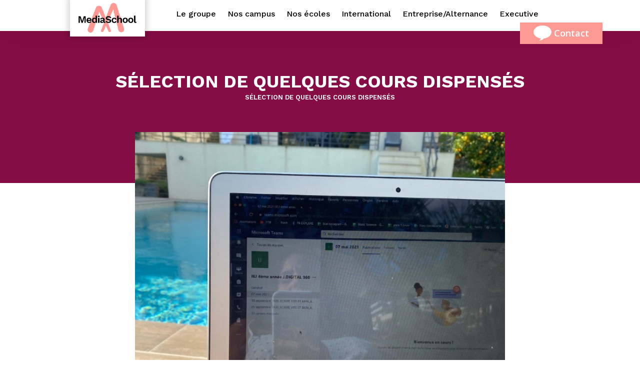

--- FILE ---
content_type: text/html; charset=UTF-8
request_url: https://mediaschool.eu/news/selection-de-quelques-cours-dispenses
body_size: 6413
content:

<!DOCTYPE html>
<html lang="fr-fr">
<head>
    <meta charset="UTF-8">
    <meta name="viewport" content="width=device-width, initial-scale=1">
            <!-- Custom Meta -->
                <!-- End Custom Meta -->
        <title>
                    Sélection de quelques cours dispensés
        </title>
                    <!-- Title / Meta -->
        <meta name="description"
              content=""/>

        <!-- Robots / Canonical -->
        <meta name="robots" content="index, follow">

                    <link rel="canonical" href="https://mediaschool.eu/news/selection-de-quelques-cours-dispenses"/>
        
                    <link rel="alternate" href="https://mediaschool.eu/news/selection-de-quelques-cours-dispenses"
                  hreflang="fr-fr">
            <link rel="x-default" href="https://mediaschool.eu/news/selection-de-quelques-cours-dispenses"
                  hreflang="fr-fr">
        
        <!-- Opengraph / twitter cards -->
                                        
        <meta name="twitter:card" content="summary"/>
                        
        
            
                        <link rel="shortcut icon" type="image/x-icon" href="https://res.cloudinary.com/mediaschool/image/upload/v1/mediaschool/FAVICON_M_300x300_FEV2023_jjmih1">
                                
            <!-- Google Tag Manager -->
        <script>
						(function (w, d, s, l, i) {
								w[l] = w[l] || [];
								w[l].push({
										'gtm.start':
												new Date().getTime(), event: 'gtm.js'
								});
								var f = d.getElementsByTagName(s)[0],
										j = d.createElement(s), dl = l != 'dataLayer' ? '&l=' + l : '';
								j.async = true;
								j.src = 'https://www.googletagmanager.com/gtm.js?id=' + i + dl;
								f.parentNode.insertBefore(j, f);
						})(window, document, 'script', 'dataLayer', 'GTM-NT66QQF');
        </script>
        <!-- End Google Tag Manager -->
        <!-- End Google Tag Manager -->
                <link rel="stylesheet" href="/build/880.12f6fda8.css"><link rel="stylesheet" href="/build/app.9ae1bb40.css">
        <link rel="stylesheet" href="/build/global.6b93a1eb.css">

                    <link rel="stylesheet" href="/assets/css/main/mediaschool_main_style_55.css">
        
        <link rel="stylesheet" href="https://cdnjs.cloudflare.com/ajax/libs/font-awesome/5.7.2/css/all.css"
              integrity="sha384-fnmOCqbTlWIlj8LyTjo7mOUStjsKC4pOpQbqyi7RrhN7udi9RwhKkMHpvLbHG9Sr"
              crossorigin="anonymous">
        <link href="https://fonts.googleapis.com/css?family=Open+Sans:400,600,700,800&display=swap" rel="stylesheet">
        <link href="https://fonts.googleapis.com/css?family=Work+Sans:300,500,600,700&display=swap" rel="stylesheet">
    </head>
<body class=" home-page ">
    <!-- Google Tag Manager (noscript) -->
    <noscript>
        <iframe src="https://www.googletagmanager.com/ns.html?id=GTM-NT66QQF"
                height="0" width="0" style="display:none;visibility:hidden">
        </iframe>
    </noscript>
<!-- End Google Tag Manager (noscript) -->
    <div class=" wrapper " >
                                    <div class="top-navigation relative">
                    <div class="container">
                        <div class="logo relative">
                                                                                                <a href="/" class="block">
                                        <img src="https://res.cloudinary.com/mediaschool/image/upload/v1/mediaschool/logo-mediaschool_yen3nk" alt="MediaSchool"
                                             class="block">
                                    </a>
                                                                                    </div>
                                                    <input type="checkbox" id="open-burger-menu">
                            <label for="open-burger-menu" class="burger-menu-icon">
                                <em class="block"></em>
                                <em class="block"></em>
                                <em class="block"></em>
                                <em class="block"></em>
                            </label>
                                                <ul class="inline-flex relative nav__list">
                                                            

                    
            <li  class="has-child" >
        <a href="/"
           target="_self"  data-type="has-child" >Le groupe</a>
                    
            <ul class="nested-menu" data-type="menu-list">
                                    <li class="forMobile">
                        <a href="/"
                           target="_self"  data-type="has-child" >Le groupe</a>
                    </li>
                
                                                                                                    
                                        <li >
                        <a href="/fondation-mediaschool" target="_self"
                           class="block" >La Fondation</a>
                                            </li>
                            </ul>
                        </li>
    
                    
            <li >
        <a href="/campuses"
           target="_self" >Nos campus</a>
            </li>
    
                    
            <li >
        <a href="/schools"
           target="_self" >Nos écoles</a>
            </li>
    
                    
            <li >
        <a href="/international"
           target="_self" >International</a>
            </li>
    
                    
            <li  class="has-child" >
        <a href="/entreprise-et-alternance"
           target="_self"  data-type="has-child" >Entreprise/Alternance</a>
                    
            <ul class="nested-menu" data-type="menu-list">
                                    <li class="forMobile">
                        <a href="/entreprise-et-alternance"
                           target="_self"  data-type="has-child" >Entreprise/Alternance</a>
                    </li>
                
                                                                                                    
                                        <li >
                        <a href="https://mediaschool.eu/entreprise-et-alternance/alternance-ou-stage-que-choisir-pour-votre-entreprise" target="_self"
                           class="block" >Alternance ou stage : que choisir</a>
                                            </li>
                            </ul>
                        </li>
    
                    
            <li >
        <a href="/executive"
           target="_self" >Executive</a>
            </li>
    
                            
                                                            <li class="sub-nav">
                                    <ul class="absolute sub__list  sub__list__nav">
                                                                                    <li class="sub__item">
                                                <a class="sub__link" href="#" class="flex" data-type="render-contact"
                                                   data-slug="mediaschool">
                                                    <img src="/build/img/icons/contact-icon.svg"
                                                         alt="Contact" title="Contact">
                                                    Contact
                                                </a>
                                            </li>
                                                                                                                                                            </ul>
                                </li>
                                                    </ul>
                                                    
                                            </div>
                </div>
            
                <section class="caption-inner caption-inner2">
        <h1 class="caption-inner__title">
            Sélection de quelques cours dispensés
        </h1>
        <ul class="caption-inner__list">
                                                                                                                                                <li class="caption-inner__item">
                <a href="/news/selection-de-quelques-cours-dispenses" class="caption__inner__link">
                    SÉLECTION DE QUELQUES COURS DISPENSÉS
                </a>
            </li>
        </ul>
        <p class="semi-bold show-on-mobile">
            <img src="https://res.cloudinary.com/mediaschool/image/upload/v1/mediaschool/img_ordi_sfxuac" class="block ecs-mb-20" alt="">Reconfinés depuis le 30 octobre, nos étudiants ne peuvent plus se rendre en cours mais ils continuent à y assister à distance. Compte-rendu de quelques cours dispensés.
        </p>
    </section>
    <section class="narrow-content">
        <div class="container-2">
            <p class="semi-bold hide-on-mobile">
                <img src="https://res.cloudinary.com/mediaschool/image/upload/v1/mediaschool/img_ordi_sfxuac" class="block ecs-mb-20" alt="">
                Reconfinés depuis le 30 octobre, nos étudiants ne peuvent plus se rendre en cours mais ils continuent à y assister à distance. Compte-rendu de quelques cours dispensés.
            </p>
            <div class="ecs-pt-10 --custom">
                                                        <p style="text-align:justify">A Nice, les &eacute;tudiants avaient d&eacute;j&agrave; cours &agrave; distance une semaine sur deux, alors passer &agrave; 100 % en distanciel n&rsquo;a pas &eacute;t&eacute; trop compliqu&eacute;. Les outils &eacute;taient d&eacute;j&agrave; connus et ma&icirc;tris&eacute;s des intervenants et des apprenants, mais le plus grand changement &agrave; remarquer r&eacute;side dans le d&eacute;roulement des cours.&nbsp;<strong>Certains intervenants permettent aux &eacute;tudiants de prendre plus de pauses</strong>&nbsp;pour leur permettre de faire des temps &laquo;hors &eacute;cran&raquo; et optimiser leur concentration.Certains campus, comme Angoul&ecirc;me et Rennes, ont d&rsquo;ailleurs cr&eacute;&eacute; des canaux sp&eacute;cifiques sur teams (hors canaux pour les cours) pour faciliter l&rsquo;&eacute;change entre les &eacute;tudiants et leurs intervenants. Un suivi r&eacute;gulier pour prendre la temp&eacute;rature aupr&egrave;s des &eacute;tudiants et intervenants est en plus effectu&eacute; par les directeurs et leurs &eacute;quipes.</p>

<h2 style="text-align:justify"><br />
<strong>Les &laquo; innovation days &raquo; et les marques et leur influence &agrave; ECS Paris</strong></h2>

<p style="text-align:justify">Consultant en gestion d&rsquo;identit&eacute; num&eacute;rique,&nbsp;<a href="https://www.linkedin.com/in/dmlg">Denys Malengreau</a>&nbsp;intervient &agrave; ECS Paris aupr&egrave;s des quatri&egrave;mes et cinqui&egrave;mes ann&eacute;es en communication num&eacute;rique, dans le cadre des &laquo;Innovation Days &raquo;. En&nbsp;<strong>formation d&rsquo;une journ&eacute;e</strong>, il stimule&nbsp;<strong>l&rsquo;esprit critique</strong>&nbsp;de ses &eacute;tudiants sur les enjeux &eacute;thiques et politiques des technologies num&eacute;riques. Denys Malengreau veut leur&nbsp;<strong>faire comprendre les m&eacute;canismes qui captent l&rsquo;attention&nbsp;</strong>en leur faisant analyser les modes de fonctionnement, puis proposer de nouvelles id&eacute;es pour que les r&eacute;seaux sociaux soient moins nocifs et addictifs. Pour cela, il utilise la&nbsp;<strong>m&eacute;thode de diagnostic du design intentionnel.&nbsp;</strong>Pour lui,&nbsp;<strong>les outils pour fonctionner &agrave; distance sont des compl&eacute;ments</strong>&nbsp;et non des substituts au pr&eacute;sentiel. En r&eacute;ponse &agrave; la fatigue et &agrave; la saturation dues au distanciel, cet intervenant belge&nbsp;<strong>met l&rsquo;accent sur la pratique</strong>&nbsp;en diminuant la th&eacute;orie,&nbsp;<strong>multiplie les pauses</strong>&nbsp;et n&rsquo;impose pas de travail &agrave; faire &agrave; la maison.&nbsp;Il intervient aussi aupr&egrave;s des quatri&egrave;mes et cinqui&egrave;mes ann&eacute;es en communication num&eacute;rique et politique &agrave; Bruxelles, Londres et Reims.</p>
                                                                    <div class="ecs-testimonial_inner ecs-testimonial_withText " style="background: none">
            <span class="ecs-testimonial-img_inner">
                <img src="https://res.cloudinary.com/mediaschool/image/upload/v1/mediaschool/denys_malengreau_innovation_days_1_smjqe7" alt="" class="block"
                        style="object-fit: cover;" itemprop="image">
            </span>
            <div class="ecs-testimonial-text_inner">
                Extrait d’une présentation sur les fonctionnalités addictives de YouTube
            </div>
        </div>
                                                            <p style="text-align:justify">Les quatri&egrave;mes et cinqui&egrave;mes ann&eacute;es en communication globale et communication 365 &eacute;tudient les marques et leur influence&nbsp;dans le cadre du cours&nbsp;<strong>&laquo; Creative brand content - culture et life style &raquo;&nbsp;</strong>avec&nbsp;<a href="http://www.guillaumelegoff.com/">Guillaume Le Goff</a>. Ancien&nbsp;<strong>r&eacute;dacteur en chef et fondateur du magazine</strong>&nbsp;Clark sp&eacute;cialis&eacute; dans la&nbsp;<strong>street culture</strong>&nbsp;et le digital, il accompagne d&eacute;sormais de nombreuses&nbsp;marques (telles qu&rsquo;Apple, Adidas, Nokia...) dans leurs projets de&nbsp;<strong>brand content.&nbsp;</strong>Ainsi, il explique aux &eacute;tudiants la diff&eacute;rence entre le brand content et la publicit&eacute; et leur enseigne l&rsquo;histoire de la street culture. Pour s&rsquo;adapter aux cours &agrave; distance, Guillaume Le Goff pr&eacute;sente&nbsp;<em>&laquo; encore&nbsp;<strong>plus de cas pratiques</strong>&nbsp;qu&rsquo;&agrave; l&rsquo;habitude&raquo;,</em>&nbsp;propose&nbsp;<strong>plus de travaux de groupe</strong>&nbsp;et leur donne des&nbsp;<strong>outils</strong>&nbsp;pour trouver de nouvelles id&eacute;es cr&eacute;atives.</p>

<h2 style="text-align:justify"><br />
<strong>Le &laquo;&nbsp;growth hacking &raquo; sur OpenClassrooms &agrave; Angoul&ecirc;me</strong></h2>

<p style="text-align:justify">Les troisi&egrave;mes et quatri&egrave;mes ann&eacute;es de&nbsp;<a href="https://supdeweb.com/angouleme/">#Supdeweb Angoul&ecirc;me</a>&nbsp;ont jusqu&rsquo;&agrave; fin d&eacute;cembre pour suivre&nbsp;<strong>10h de formation en e-learning</strong>&nbsp;sur le &laquo; growth hacking &raquo;*. Il s&rsquo;agit d&rsquo;une&nbsp;<strong>m&eacute;thode qui consiste &agrave; activer la croissance d&rsquo;une entreprises&nbsp;</strong>ans n&eacute;cessiter trop d&rsquo;investissements (en r&eacute;cup&eacute;rant de la client&egrave;le notamment) par le biais de&nbsp;<strong>techniques marketing</strong>. En compl&eacute;ment, les &eacute;tudiants sont amen&eacute;s &agrave; explorer cette th&eacute;matique lors de TD sp&eacute;cifiques encadr&eacute;s par des intervenants.</p>
                                                                    <div class="ecs-testimonial_inner ecs-testimonial_withText " style="background: none">
            <span class="ecs-testimonial-img_inner">
                <img src="https://res.cloudinary.com/mediaschool/image/upload/v1/mediaschool/growth_hacking_1_wrg2a3" alt="" class="block"
                        style="object-fit: cover;" itemprop="image">
            </span>
            <div class="ecs-testimonial-text_inner">
                
            </div>
        </div>
                                                            <p style="text-align:justify">*La plupart des cours d&#39;e-learning sont accessibles &agrave; tous les &eacute;tudiants en alternance. Une fois que vos parcours sont termin&eacute;s, n&rsquo;h&eacute;sitez pas &agrave; demander &agrave; avoir acc&egrave;s &agrave; un cours de votre choix, dont vous trouverez la liste&nbsp;<a href="http://mediaschool.me/index.php/e-learning/">ici</a>. Pour plus d&rsquo;informations, envoyez un mail &agrave;&nbsp;<a href="mailto:e-learning@mediaschool.eu">e-learning@mediaschool.eu</a>.</p>

<h2 style="text-align:justify">&nbsp;</h2>

<h2 style="text-align:justify"><strong>Le projet &laquo; fil rouge &raquo; &agrave; PARIS SCHOOL OF SPORTS</strong></h2>

<p style="text-align:justify"><strong>Cl&eacute;ment Guillot,</strong>&nbsp;fondateur d&rsquo;une soci&eacute;t&eacute; d&rsquo;accompagnement de projets digitaux, est l&rsquo;intervenant de r&eacute;f&eacute;rence sur le projet &laquo; fil rouge &raquo; qui devrait occuper les&nbsp;<strong>&eacute;tudiants de troisi&egrave;me ann&eacute;e,</strong>&nbsp;de la rentr&eacute;e en septembre 2020 et jusqu&rsquo;&agrave; fin mars 2021, si tout va bien. Il consiste en la&nbsp;<strong>cr&eacute;ation totale d&rsquo;un tournoi multisports entre les&nbsp;<a href="https://mediaschool.eu">campus MediaSchool</a>.&nbsp;</strong>Pour se faire, il a donn&eacute; plusieurs rendez-vous aux &eacute;tudiants. Le 9 novembre sonnait le rendu de la premi&egrave;re &eacute;tape du projet : la charte graphique et pr&eacute;sentation de l&rsquo;avanc&eacute;e des projets des diff&eacute;rentes &eacute;quipes (r&eacute;parties selon les diff&eacute;rentes &eacute;tapes de la cr&eacute;ation de l&rsquo;&eacute;v&eacute;nement : comit&eacute; de pilotage, finances, organisation / logistique, environnement / &eacute;coresponsabilit&eacute;, communication, sports). Le coach semble r<strong>avi des propositions faites</strong>&nbsp;par les &eacute;tudiants et les sent&nbsp;<strong>investis.</strong>&nbsp;Ce projet est une bonne&nbsp;<strong>mise en pratique concr&egrave;te&nbsp;</strong>de ce qui leur est appris tout au long de l&rsquo;ann&eacute;e, que ce soit en logistique, &eacute;v&eacute;nementiel, communication ou budget. En plus des difficult&eacute;s li&eacute;es au planning, au budget ou encore &agrave; l&rsquo;organisation, les &eacute;tudiants font d&eacute;sormais face au reconfinement, mais heureusement de bons outils de collaboration existent pour les aider.&nbsp;<strong>La plus grande interrogation r&eacute;side cependant dans les partenariats.</strong>&nbsp;Comment en nouer alors que personne n&rsquo;a de visibilit&eacute; sur le futur ?</p>
                                                                    <div class="ecs-testimonial_inner ecs-testimonial_withText " style="background: none">
            <span class="ecs-testimonial-img_inner">
                <img src="https://res.cloudinary.com/mediaschool/image/upload/v1/mediaschool/rendu_d_etape_2_q3oa7h" alt="" class="block"
                        style="object-fit: cover;" itemprop="image">
            </span>
            <div class="ecs-testimonial-text_inner">
                
            </div>
        </div>
                                                            <h2 style="text-align:justify"><strong>Etudier le tourisme et les territoires &agrave; PARIS SCHOOL OF TOURISM &amp; COMMUNICATION</strong></h2>

<p style="text-align:justify">G&eacute;ographe de formation, H&eacute;l&egrave;ne Tesson est intervenante &agrave; PARIS SCHOOL OF TOURISM &amp; COMMUNICATION aupr&egrave;s des premi&egrave;res, deuxi&egrave;mes et troisi&egrave;mes ann&eacute;es pour&nbsp;<strong>leur apprendre &agrave; avoir un regard sur les civilisations et les &eacute;v&eacute;nements.</strong>&nbsp;Chaque ann&eacute;e,&nbsp;<strong>elle accompagne les troisi&egrave;mes ann&eacute;es &agrave; l&rsquo;&eacute;tranger pendant une semaine</strong>&nbsp;pour assister &agrave; de grands &eacute;v&eacute;nements, &eacute;tudier le choix de leur emplacement et rencontrer des professionnels de l&rsquo;organisation. L&rsquo;ann&eacute;e derni&egrave;re, ils se sont rendu au salon de l&rsquo;aviation &agrave; Singapour. Pendant le confinement, H&eacute;l&egrave;ne Tesson organise les cours &agrave; distance de fa&ccedil;on &agrave; faire r&eacute;fl&eacute;chir les &eacute;tudiants sur les propos du cours. Elle les fait particuli&egrave;rement<strong>&nbsp;travailler en groupe sur des &eacute;tudes de cas concrets.</strong></p>
                            </div>
        </div>
    </section>

                            <div class="footer center-aligned">
                    <div class="container inline-flex white-text">
            <a href="https://mediaschool.eu" class="block uppercase footerMainLink">mediaschool</a>
    
            <ul class="flex footerImage">
                    </ul>

        <ul class="flex footerOtherLink">
                            <li><a href="https://mediaschool.eu/politique-confidentialite"
                       title="Politique de confidentialité" >Politique de confidentialité</a>
                </li>
                                    &nbsp;
                    <li>|</li>
                                            <li><a href="https://mediaschool.eu/mentions-legales"
                       title="Mentions légales" >Mentions légales</a>
                </li>
                                    &nbsp;
                    <li>|</li>
                                            <li><a href="https://app.leker.so/newsrooms/mediaschool"
                       title="Espace Presse" >Espace presse</a>
                </li>
                                    &nbsp;
                    <li>|</li>
                                            <li><a href="https://mediaschool.eu/charte-respect"
                       title="Charte respect" >Charte respect</a>
                </li>
                                    &nbsp;
                    <li>|</li>
                                            <li><a href="#"
                       title="établissement d&#039;enseignement supérieur privé." >Établissement d&#039;enseignement supérieur privé.</a>
                </li>
                                    </ul>
        <div class="social-logos flex">
                            <a href="https://www.facebook.com/MediaSchoolGroup/"><img src="https://res.cloudinary.com/mediaschool/image/upload/v1/uploads/ecs-european-school-communication/img/gsurkkixd3tj5yqg3pzz" alt="Facebook"
                                              title="Facebook"></a>
                            <a href="https://fr.linkedin.com/company/mediaschool-group"><img src="https://res.cloudinary.com/mediaschool/image/upload/v1/uploads/ecs-european-school-communication/img/twsek8j1yumicbukaqk5" alt="Linkedin"
                                              title="Linkedin"></a>
                            <a href="https://twitter.com/mediaschoolgr?lang=fr"><img src="https://res.cloudinary.com/mediaschool/image/upload/logo-X-twitter_ki8zht" alt="Twitter"
                                              title="Twitter"></a>
                            <a href="https://www.youtube.com/channel/UCUcQEXGQJbj1YuoLmAfUE_w"><img src="https://res.cloudinary.com/mediaschool/image/upload/v1/assets/mini-logo-carre-youtube_waiqgr" alt="YouTube"
                                              title="YouTube"></a>
                            <a href="https://www.instagram.com/mediaschool_group/?hl=fr"><img src="https://res.cloudinary.com/mediaschool/image/upload/v1/assets/logo-instagram_iycipt" alt="Instagram"
                                              title="Instagram"></a>
                    </div>
    </div>

                </div>
                    
                    

                            <input type="hidden" name="site.id" value="55">
            <input type="hidden" name="site.utmLifetime" value="720">
            <input type="hidden" name="site.name" value="MediaSchool">
            </div>

    <script src="/build/runtime.8ab7f0c8.js"></script><script src="/build/692.b351c162.js"></script><script src="/build/454.4619b613.js"></script><script src="/build/120.fcde8d18.js"></script><script src="/build/186.fd925d47.js"></script><script src="/build/513.8d32a51f.js"></script><script src="/build/880.b41e318c.js"></script><script src="/build/859.443dd6d5.js"></script><script src="/build/app.41887d2e.js"></script>
    <script src="/build/menu.2030d099.js"></script>
    <script src="/build/portal_main.82ca79a6.js"></script>
    <script src="/build/utm_tags.b26fd3ed.js"></script>
</body>
</html>


--- FILE ---
content_type: text/css
request_url: https://mediaschool.eu/assets/css/main/mediaschool_main_style_55.css
body_size: 20070
content:
html {
    font-size: clamp(12px, 0.833vw, 0.833vw);
    box-sizing: border-box;
}

body {
    font-family: 'Work Sans', sans-serif;
    margin: 0;
    padding: 0;
}

*, *::after, *::before {
    box-sizing: inherit;
}

article,
aside,
details,
figcaption,
figure,
footer,
header,
hgroup,
menu,
nav,
section {
    display: block
}

ul,
ol {
    padding: 0;
}

table {
    border-collapse: collapse;
    border-spacing: 0
}

.wrapper .container {
    max-width: 1000px;
    width: 100%;
    margin: auto;
    padding-left: 0;
    padding-right: 0
}

@media (max-width: 1200px) {
    .wrapper .container {
        padding-left: 10px;
        padding-right: 10px
    }
}

@media (max-width: 414px) {
    .wrapper .container {
        padding-left: 0;
        padding-right: 0
    }


}

.narrow-content {
    margin-top: -102px
}

@media screen and (max-width: 1200px) {
    .narrow-content {
        margin-top: 0;
    }
}

.narrow-content .container-2 {
    max-width: 760px
}

.fs-13 {
    font-size: 13px
}

.fs-16 {
    font-size: 14px
}

.fs-17 {
    font-size: 17px
}

.fs-19 {
    font-size: 17px
}

.fs-20 {
    font-size: 18px
}

.fs-34 {
    font-size: 34px
}

.semi-bold {
    font-weight: 600
}

.bold {
    font-weight: 700
}

.blue-text {
    color: #888
}

.red-text {
    color: #888
}

.blue-bg {
    background: #1f539f
}

.red-bg {
    background: #888
}

.ecs-flat-btn {
    width: 229px;
    min-height: 48px;
    padding: 5px;
    margin-bottom: 26px;
    line-height: 48px
}

.ecs-pt-50 {
    padding-top: 50px
}

.ecs-pb-50 {
    padding-bottom: 50px
}

.narrow-content p {
    margin-bottom: 32px;
    color: rgba(0, 0, 0, .7)
}

.narrow-content .container-2 div p {
    margin-bottom: 21px
}

.narrow-content div.hide-on-mobile,
.narrow-content p.hide-on-mobile {
    color: #000
}

.narrow-content div .bold,
.narrow-content p .bold {
    font-weight: 600
}

.narrow-content div .semi-bold,
.narrow-content p .semi-bold {
    font-weight: 400
}

.narrow-content .semi-bold.hide-on-mobile {
    font-weight: 600
}

.narrow-content .ecs-text-accordeon div .semi-bold,
.narrow-content .ecs-text-accordeon p .semi-bold {
    font-weight: 600
}

.narrow-content-thumbnail {
    margin-right: 54px;
    max-width: 270px;
    width: 100%;
    max-height: 350px;
    object-fit: cover
}

.ecs-posts-blue {
    background: #fff !important;
    padding-bottom: 200px !important
}

.gallery-top {
    width: 100%
}

.f-left {
    float: left
}

.overflow-hidden {
    overflow: hidden
}

.ecs-layout-2-img {
    width: calc(59% - 40px)
}

.ecs-layout-2-text {
    width: 50%
}

.doc-telechargement {
    width: 56%
}

.open-contact-modal {
    overflow-y: hidden
}

.relative {
    position: relative
}

.absolute {
    position: absolute
}

.inline-flex {
    display: inline-flex;
    justify-content: center;
    align-items: center
}

.block {
    display: block
}

.inline-block {
    display: inline-block
}

.flex {
    display: flex
}

.uppercase {
    text-transform: uppercase
}

.center-aligned {
    text-align: center
}

.right-aligned {
    text-align: right
}

.piruz-text {
    color: #2ec1d6
}

.white-text {
    color: #fff
}

.ecs-pt-10 {
    padding-top: 10px !important;
}

.ecs-pb-10 {
    padding-bottom: 10px
}

.ecs-mt-20 {
    margin-top: 20px
}

.ecs-mb-20 {
    margin-bottom: 20px !important;
}

.ecs-ml-40 {
    margin-left: 40px
}

.ecs-mr-40 {
    margin-right: 40px
}

.full-width {
    width: 100% !important
}

h2 {
    font-family: "Work Sans", sans-serif
}

h2 strong {
    font-weight: 600
}

h3 {
    font-family: "Work Sans", sans-serif
}

h3 strong {
    font-weight: 600
}

h6 {
    font-family: "Open Sans", sans-serif;
    font-size: 23px;
    font-weight: 700;
    line-height: normal
}

p {
    font-family: "Open Sans", sans-serif;
    font-size: 13px;
    line-height: normal
}

img {
    width: 100%
}

a,
a:active,
a:focus,
a:hover {
    color: #860C45;
    text-decoration: none;
    transition: all .5s
}

/*=========*/

.ecs-buttons-section {
    display: flex;
    justify-content: center;
    align-items: stretch;
}

.ecs-video-section + .ecs-buttons-section a {
    background-color: #860C45 !important;
}

.ecs-buttons-section a {
    line-height: 24px;
    display: inline-flex;
    justify-content: center;
    align-items: center;
    margin: 10px !important;
    font-size: 18px;
    /*min-width: 240px;*/
    border-radius: 10px;
    border: 1px solid #860C45;
}

.ecs-buttons-section a:hover {
    background-color: #fff !important;
    color: #860C45 !important;
    border-color: #860C45;
}

@media screen and (max-width: 575px) {
    .ecs-buttons-section {
        flex-wrap: wrap;
    }

    .ecs-buttons-section a {
        display: flex;
        width: 100%;
    }
}

/*=========*/

@media screen and (max-width: 667px) {
    .narrow-content-thumbnail {
        float: none;
        margin-bottom: 10px;
        max-width: none;
        margin-right: 0
    }

    .narrow-content-thumbnail ~ .ecs-flat-btn {
        float: none
    }

    .ecs-col-2-layout {
        flex-direction: column-reverse;
        margin-bottom: 20px
    }

    .ecs-col-2-layout:nth-of-type(2) {
        flex-direction: column;
        padding: 0
    }

    .ecs-layout-2-img,
    .ecs-layout-2-text {
        width: 100%;
        margin-bottom: 20px;
        margin-left: 0
    }

    .doc-telechargement {
        width: 100%
    }
}

@media screen and (min-width: 415px) {
    .show-on-mobile {
        display: none
    }
}

@media screen and (max-width: 414px) {
    .show-on-mobile {
        margin-left: 10px;
        margin-right: 10px;
        font-size: 13px;
        line-height: 17px;
        color: #fff
    }

    .show-on-mobile span {
        font-size: 13px;
        line-height: 17px;
        color: #fff;
        text-transform: capitalize
    }

    .show-on-mobile img {
        margin-top: 15px;
        margin-bottom: 23px;
        margin-left: -20px;
        width: calc(100% + 40px);
        height: 235px;
        object-fit: cover;
    }

    .hide-on-mobile {
        display: none
    }

    .caption-inner2 {
        height: auto;
        padding-bottom: 26px;
        box-shadow: 0 3px 6px rgba(0, 0, 0, .16)
    }

    .caption-inner2-mobile {
        padding-bottom: 26px
    }

    .narrow-content {
        margin-top: auto
    }

    .narrow-content .container-2 {
        width: calc(100% - 20px);
        margin-bottom: 25px;
        margin-left: 10px
    }

    .narrow-content .container-2 .ecs-pt-50 {
        padding-top: 30px
    }

    .narrow-content .container-2 .ecs-col-2-layout .ecs-layout-2-text {
        margin-bottom: 0
    }

    .narrow-content .container-2 .fs-16.blue-text,
    .narrow-content .container-2 .fs-20.blue-text {
        margin-bottom: 14px;
        font-size: 15px
    }

    .narrow-content .container-2 .fs-20.red-text {
        margin-top: 30px;
        font-size: 15px;
        padding-bottom: 0
    }

    .narrow-content .container-2 .fs-20.red-text.ecs-pb-10 {
        margin-top: 12px;
        padding-bottom: 10px !important;
        font-weight: 600
    }

    .narrow-content .container-2 .ecs-layout-2-text .fs-20.red-text.ecs-pb-10 {
        margin-top: 30px
    }

    .uppercase-on-mobile {
        font-size: 15px !important;
        text-transform: uppercase
    }

    .narrow-content .container-2 .fs-17 {
        font-size: 14px;
        padding-bottom: 0
    }

    .narrow-content .container-2 p {
        margin-bottom: 17px;
        font-size: 13px;
        line-height: 17px
    }

    .narrow-content .container-2 .ecs-flat-btn:not(.no-effect-on-mobile) {
        margin-top: 20px;
        margin-bottom: -20px;
        margin-left: -20px !important;
        width: calc(100% + 40px) !important;
        padding-top: 15px;
        padding-bottom: 15px;
        height: auto;
        line-height: 30px;
        font-size: 23px
    }

    .narrow-content .container-2 .ecs-flat-btn.no-effect-on-mobile {
        width: 100%;
        height: 42px;
        line-height: 42px;
        font-size: 13px
    }

    .narrow-content .container-2 .overflow-hidden {
        margin-top: 20px
    }

    .narrow-content .container-2 .overflow-hidden .ecs-flat-btn {
        margin-bottom: 0;
        font-size: 13px;
        line-height: 16px
    }

    .narrow-content .container-2 .overflow-hidden .doc-telechargement .brochure-form__mobile-img {
        margin: 20px auto 0;
        width: 70%
    }

    .ecs-layout-2-img {
        margin-left: -20px;
        width: calc(100% + 40px)
    }

    .ecs-layout-2-img img {
        /*height: 225px;*/
        object-fit: cover
    }

    .narrow-content .container-2 iframe {
        margin-top: 10px;
        height: 225px;
        padding-bottom: 0;
        margin-left: -20px;
        width: calc(100% + 40px) !important
    }

    .mobile-full-width {
        margin-left: -20px;
        width: calc(100% + 40px);
        padding-bottom: 10px
    }

    .narrow-content .container-2 .mobile-full-width img {
        margin-bottom: auto
    }


    .contact-popup {
        padding-top: 68px;
        top: 0;
        max-height: 100%
    }
}

.ecs-btn {
    border-radius: 10px;
    height: 29px;
    padding-left: 25px;
    padding-right: 25px;
    background: #fff;
    font-family: "Open Sans", sans-serif;
    font-weight: 600;
    white-space: nowrap;
    color: #000
}

h2.section-header {
    font-size: 52px
}

h3.section-header {
    font-size: 40px;
}

h3.section-header strong {
    text-transform: capitalize;
}

@media (max-width: 1080px) {
    h2.section-header {
        font-size: 35px
    }

    h3.section-header {
        font-size: 42px
    }
}

/* ------- top-navigation ------- */

.top-navigation {
    height: 62px;
    background: #fff;
    position: sticky;
    top: 0;
    z-index: 20;
    -webkit-box-shadow: 0 5px 60px #00000014;
    -moz-box-shadow: 0 5px 60px #00000014;
    box-shadow: 0 5px 60px #00000014;
}

.top-navigation .container {
    display: flex;
    align-items: center
}

.top-navigation .container ul {
    list-style-type: none
}

.top-navigation .logo {
    z-index: 2;
    min-width: 150px;
    min-height: 117px;
    /*margin-right: auto*/
}

.top-navigation .logo img {
    max-width: 150px;
    width: 100%;
    max-height: 117px;
    object-fit: cover;
    box-shadow: 0 0 10px 5px rgba(0, 0, 0, .15)
}

.top-navigation .container > ul {
    margin-top: -50px;
    font-family: "Work Sans", sans-serif;
    font-weight: 500;
    width: 100%;
}

.has-child {
    position: relative;
}

.top-navigation .container > ul > li {
    height: 50px;
    /*position: relative;*/

}

.top-navigation .container > ul > li:not(:last-child) {
    z-index: 4
}

.top-navigation ul li a {
    font-size: 16px;
    color: #000
}

.top-navigation .container > ul > li:not(:last-child) input {
    position: absolute;
    width: 100%;
    height: 100%;
    opacity: 0;
    cursor: pointer
}

.top-navigation .container > ul > li:not(:last-child) > a {
    display: block;
    height: 50px;
    line-height: 50px;
    padding-left: 11px;
    padding-right: 12px
}

.top-navigation .container > ul > li:not(:last-child):hover {
    /*background: #FD9A93*/
}

.top-navigation .container > ul > li:not(:last-child) ul {
    position: absolute;
    /*padding: 15px;*/
    background: #fff;
    opacity: 0;
    visibility: hidden;
    transition: opacity .25s
}

.top-navigation .container > ul > li:not(:last-child) ul a {
    font-size: 13px;
    white-space: nowrap;
    line-height: 25px;
    color: #000;
    padding: 2px 15px;
    display: block;
}

.top-navigation .container > ul > li:not(:last-child) ul a:hover {
    background: #CCCCCC;
}

.top-navigation .container > ul > li:not(:last-child) ul span a {
    font-size: 11.5px;
    font-weight: 300;
    line-height: 20px
}

.sub-nav ul {
    display: inline-flex;
    justify-content: flex-end;
    left: 0;
    right: -65px;
    top: 42px;
    z-index: 2;
    padding: 0;
}

.sub-nav li:not(:last-child) {
    margin-right: 4px
}

.sub-nav a {
    justify-content: center;
    align-items: center;
    width: 165px;
    height: 43px;
    background: #FD9A93;
    color: #fff !important;
    /*border: .2px solid #fff*/
}

.sub__link {
    display: flex;
}

.top-navigation ul .sub-nav a:hover {
    color: #fff;
    background: #860C45
}

.sub-nav a img {
    max-width: 36px;
    max-height: 36px;
    margin-right: 5px
}

.top-navigation .sub-nav a {
    font-family: "Open Sans", sans-serif;
    font-size: 18px;
    font-weight: 600
}

.language ul {
    top: 56px;
    right: -20px;
    background: #fff !important;
    visibility: visible !important;
    opacity: 1 !important;
    padding: 0 7px !important;
    z-index: 100
}

.language ul li {
    font-size: 14px;
    color: #000;
    margin-right: 10px
}

.language ul li a {
    color: #000 !important
}

.language ul li a.active {
    color: #860C45 !important
}

.language-child-1::after {
    content: "";
    width: 1px;
    height: 60%;
    margin: auto 0 auto 10px;
    border-right: 1px solid #000
}

.search-local {
    margin-bottom: auto;
    margin-top: 10px;
    margin-left: 25px;
}

.search-local label {
    min-width: 40px;
    min-height: 40px;
    display: flex;
    align-items: center;
    justify-content: center;
    border-radius: 100%;
    cursor: pointer;
    transition: all .5s;
    background: #fff;
}

.search-local input:checked ~ label,
.search-local label:hover {
    background: rgba(255, 255, 255, 1)
}

.search-local label img {
    max-width: 22px;
    mix-blend-mode: difference;
}

.search-local input[type=checkbox] {
    display: none
}

.search-local input ~ .search-local-tool {
    height: 67px;
    background: #fff;
    left: 243px;
    right: 0;
    z-index: 3;
    bottom: 0;
    visibility: hidden;
    opacity: 0;
    z-index: 10;
    left: calc(50% - 338px);
    top: 50px;
    padding-right: 10.5%;
    transition: all .5s;
}

.search-local input:checked ~ .search-local-tool {
    visibility: visible;
    opacity: 1
}

.search-local input ~ .search-local-tool form {
    width: 100%
}

.search-local-tool-container {
    border-bottom: 1px solid #e2e2e2;
    height: 51px;
    margin-right: 10px;
    margin-bottom: 10px;
    margin-left: 30px;
    align-items: center;
    padding-top: 5px
}

.search-local-tool-container input {
    flex: 1;
    border: 0;
    outline: 0;
    font-family: "Work Sans";
    font-weight: 500;
    font-size: 15px
}

.search-local-tool-container input,
.search-local-tool-container input::placeholder {
    color: #e2e2e2
}

.search-local-btn {
    margin-left: 2px;
    padding-left: 15px;
    padding-right: 15px;
    font-family: "Work Sans";
    font-weight: 300;
    font-size: 11px;
    background: #888;
    height: 31px;
    align-items: center;
    color: #fff !important;
    border: none;
    outline-style: none;
}

.search-local-btn:hover {
    background: #860C45;
    color: #fff
}

.search-local-reset {
    border: 0;
    background: 0;
    outline: 0;
    font-size: 34px;
    color: #e2e2e2;
    transition: all .5s
}

.search-local-reset:hover {
    color: #000
}

#open-burger-menu {
    display: none
}

@media screen and (min-width: 1800px) {
    .search-local input ~ .search-local-tool {
        padding-right: 17.5% !important
    }
}

@media screen and (min-width: 1600px) {
    .search-local input ~ .search-local-tool {
        padding-right: 15%
    }
}

@media screen and (max-width: 1380px) {
    .search-local input ~ .search-local-tool {
        padding-right: calc(14% - 100px)
    }
}

@media (min-width: 1201px) {
    .top-navigation .container > ul > li:not(:last-child) input {
        visibility: hidden
    }

    .top-navigation .container > ul > li:not(:last-child):hover ul {
        opacity: 1;
        visibility: visible;
        position: absolute;
        left: 50%;
        -webkit-transform: translateX(-50%);
        -moz-transform: translateX(-50%);
        -ms-transform: translateX(-50%);
        -o-transform: translateX(-50%);
        transform: translateX(-50%);
    }

    .top-navigation .container > ul > li:not(:last-child) ul {
        /*margin-left: -17px*/
    }

    .top-navigation .container > ul > li:not(:last-child):hover > a.has-child {
        box-shadow: 0 4px 4px rgba(0, 0, 0, .15);
        position: relative;
        z-index: 1
    }
}

@media (max-width: 1200px) {
    .top-navigation {
        height: auto
    }

    .search-local {
        margin-right: 60px;
        margin-left: 0;
        margin-top: auto;
        z-index: 3
    }

    .search-local label:after {
        content: "";
        position: absolute;
        transform: translateX(28px);
        border-right: 1px #fff solid;
        top: 4px;
        bottom: 4px
    }

    .search-local input ~ .search-local-tool {
        padding-right: 0;
        left: 0;
        top: 118px;
        height: 67px
    }

    .language ul {
        top: 0;
        right: 0;
        left: 0;
        bottom: 0;
        background: #2B4481 !important;
        line-height: 35px;
    }

    .language ul li,
    .language ul li a {
        color: #FFFFFF !important;
        font-size: 16px
    }

    .search-local-tool-container {
        border-bottom: 0;
        height: auto;
        margin: 0 0 0 10px
    }

    #open-burger-menu ~ .burger-menu-icon {
        cursor: pointer;
        position: absolute;
        right: 20px;
        z-index: 3
    }

    #open-burger-menu ~ .burger-menu-icon em {
        position: relative;
        margin: 2px 0;
        width: 22px;
        height: 2px;
        background: #000;
        transition: all .25s
    }

    #open-burger-menu:checked ~ .burger-menu-icon em:first-child {
        transform: rotate(45deg);
        top: 5px
    }

    #open-burger-menu:checked ~ .burger-menu-icon em:last-child {
        transform: rotate(-45deg);
        top: -7px
    }

    #open-burger-menu:checked ~ .burger-menu-icon em:nth-child(2),
    #open-burger-menu:checked ~ .burger-menu-icon em:nth-child(3) {
        visibility: hidden;
        transition: all .1s
    }

    .top-navigation .logo {
        margin-right: auto;
        z-index: 3
    }

    #open-burger-menu ~ ul {
        position: absolute;
        left: 0;
        right: 0;
        top: 115px;
        flex-direction: column;
        z-index: 2
    }

    #open-burger-menu ~ ul > li:not(:last-child) {
        display: none;
        opacity: 0;
        transition: all .25s
    }

    #open-burger-menu:checked ~ ul > li:not(:last-child) {
        display: block;
        opacity: 1;
        transform: translateY(84px);
        border-top: 1px rgba(255, 255, 255, .25) solid;
        background: #fff;
        line-height: 35px
    }

    #open-burger-menu ~ ul > li:first-child {
        margin-top: -21.1%
    }

    #open-burger-menu:checked ~ ul > li:first-child {
        margin-top: 18px
    }

    #open-burger-menu ~ ul > li,
    #open-burger-menu ~ ul > li > a {
        display: flex;
        width: 100%;
        justify-content: center
    }

    .top-navigation .container > ul > li:not(:last-child) > a {
        height: auto;
        line-height: 35px;
        padding: 0
    }

    #open-burger-menu ~ ul li.sub-nav {
        position: absolute;
        left: 0;
        right: 0;
        top: 7px;
        margin-top: 0;
        border-top: 0
    }

    .top-navigation .container > ul > li:not(:last-child) {
        flex-direction: column;
        text-align: center
    }

    .top-navigation .container > ul > li:not(:last-child) input ~ ul {
        position: static;
        height: 0;
        padding: 0
    }

    .top-navigation .container > ul > li:not(:last-child) input:checked ~ ul {
        opacity: 1;
        visibility: visible;
        padding-top: 5px;
        padding-bottom: 5px;
        height: auto
    }

    .recherche-resultats-page .sub-nav ul {
        display: none
    }

    .recherche-resultats-page #open-burger-menu:checked ~ ul > li:not(:last-child) {
        transform: translateY(39px)
    }

    .recherche-resultats-page .caption-inner {
        padding-top: 10px
    }

    .sub-nav ul {
        border-top: 1px #fff solid;
        /*border-bottom: 1px #fff solid;*/
        width: 100%;
        top: 50px;
    }

    .sub-nav li:not(:last-child) {
        margin-right: 0;
        border-right: 1px #fff solid
    }

    .sub-nav li {
        flex: 1
    }

    .sub-nav li a {
        width: 100%
    }
}

@media (max-width: 1200px) {
    .top-navigation .logo img {
        max-width: none;
    }
}

@media (max-width: 667px) {
    .top-navigation .logo {
        min-width: initial;
        min-height: initial;
        height: 63px
    }

    .top-navigation .logo img {
        /*max-width: 130px;*/
        max-height: 63px;
        box-shadow: none
    }

    .top-navigation .sub-nav a {
        flex-direction: column;
        height: auto;
        padding-top: 8px;
        padding-bottom: 7px;
        font-size: 11px
    }

    .sub-nav ul {
        top: 40px
    }

    .sub-nav a img {
        max-width: none;
        margin-bottom: 5px;
        margin-right: 0
    }

    .search-local input ~ .search-local-tool {
        top: 63px;
        height: 69px;
        display: flex;
        align-items: center
    }

    #open-burger-menu ~ ul {
        top: 65px
    }

    #open-burger-menu:checked ~ ul > li:not(:last-child) {
        transform: translateY(105px)
    }
}

@media (max-width: 414px) {
    .search-local {
        margin-right: 80px;
        max-width: 10px
    }

    .search-local label:after {
        transform: translateX(23px)
    }

    .search-local-tool-container {
        border-bottom: 1px solid #e2e2e2;
        height: 51px
    }

    .search-local-tool-container input::placeholder {
        opacity: 0
    }

    #open-burger-menu:checked ~ ul > li:not(:last-child) {
        border-top: 0;
        transform: translateY(36px)
    }

    #open-burger-menu:checked ~ ul > li:first-child {
        padding-top: 15px
    }

    #open-burger-menu:checked ~ ul > li:nth-last-child(2) {
        padding-bottom: 35px
    }

    #open-burger-menu:checked ~ ul > li:not(:last-child) {
        margin-bottom: -1px;
        transform: translateY(105px);
    }

    #open-burger-menu:checked ~ ul > li:not(:last-child) > a {
        text-transform: uppercase;
        font-size: 22px;
        padding-top: 5px;
        padding-bottom: 5px
    }

    .open-burger-menu .wrapper {
        position: relative
    }

    .open-burger-menu .wrapper:after {
        content: "";
        position: absolute;
        top: 0;
        bottom: 0;
        left: 0;
        right: 0;
        background: rgba(0, 0, 0, .5);
        z-index: 1
    }

    .shift-down-for-search .sub-nav ul {
        top: 115px
    }

    .shift-down-for-search .caption-inner,
    .shift-down-for-search.home-page .header {
        margin-top: 68px
    }
}

@media (max-width: 375px) {
    .search-local-tool-container {
        margin-left: 0
    }

    .search-local-tool-container input {
        /*padding-right: 10px*/
    }
}

/* ---------- header --------- */

.header--title p {
    font-family: 'Work Sans', sans-serif;
    font-size: 74px;
    font-weight: 700;
    text-align: center;
    padding: 0 20px
}

.header--sub-title p {
    font-size: 53px;
    font-weight: 700;
    line-height: 1.15;
    text-align: center;
    padding: 0 70px
}

.header--desc p {
    font-family: 'Work Sans', sans-serif;
    font-size: 30px;
    font-weight: 500;
    line-height: 1.15;
    text-align: center;
    padding: 0 70px
}

.header--desc {
    margin-top: auto;
}

.swiper-slide-link.flex {
    margin-top: 0;
}

.header .container,
.header-slider {
    height: inherit
}

.header-slider .swiper-container {
    height: inherit
}

.header-slider .swiper-slide {
    min-height: 570px;
    padding-top: 50px;
    padding-bottom: 3.5%;
    background-size: cover;
    background-position: bottom center;
    flex-direction: column;
    justify-content: center;
    align-items: center;
    font-family: "Work Sans", sans-serif;
    text-align: center
}

.header-slider .swiper-slide strong {
    margin-top: 40px;
    font-weight: 700;
    font-size: 74px
}

.header-slider .swiper-slide strong span {
    font-size: 102.5px
}

.header-slider .swiper-slide > span {
    font-size: 24px;
    font-weight: 600
}

.swiper-slide-link .swiper-slide-btn {
    margin-top: 24px;
    margin-left: 15px;
    margin-right: 15px;

    background: #860C45;
    -webkit-border-radius: 10px;
    -moz-border-radius: 10px;
    border-radius: 10px;
    text-align: center;
    color: #fff;
    display: inline-block;
    padding: 9px 22px;
    -webkit-transition: 0.3s all;
    -moz-transition: 0.3s all;
    -ms-transition: 0.3s all;
    -o-transition: 0.3s all;
    transition: 0.3s all;
    min-width: 180px;
    border: 1px solid #fff;

}

.swiper-slide-link .swiper-slide-btn:hover {
    background: #FD9A93 !important;
}

.swiper-slide-link .swiper-slide-btn img {
    margin-left: 10px;
    max-height: 30px;
    width: 13px
}

.swiper-container .swiper-button-next,
.swiper-container .swiper-button-prev {
    width: 56px;
    height: 56px;
    background-size: auto 75% !important;
    background-repeat: no-repeat !important;
    background-position: center !important;
    transition: all .5s
}

.swiper-slide-link .swiper-slide-btn:hover {
    background: #888;
    color: #fff
}

.swiper-container-horizontal > .swiper-pagination-bullets.swiper-pagination .swiper-pagination-bullet {
    margin-left: 10px;
    margin-right: 10px
}

.swiper-pagination .swiper-pagination-bullet {
    width: 16px;
    height: 16px;
    background: #fff;
    opacity: 1;
    display: none;
}

.swiper-pagination .swiper-pagination-bullet.swiper-pagination-bullet-active {
    background: #860C45;

}

.header-slider .swiper-container .swiper-button-next,
.header-slider .swiper-container .swiper-button-prev {
    /*background-color: #860C45;*/
    /*border: 1px solid #fff;*/
}

.header-slider .swiper-container .swiper-button-next {
    background-image: url('https://res.cloudinary.com/mediaschool/image/upload/v1616611308/assets/ecs/arrow-right_le2vc7.svg');
}

.header-slider .swiper-container .swiper-button-prev {
    background-image: url('https://res.cloudinary.com/mediaschool/image/upload/v1616611310/assets/ecs/arrow-left_pkvu0l.svg');
}

@media (max-width: 1200px) {
    .header-slider .swiper-slide {
        margin-bottom: initial;
        padding-top: 45px;
        min-height: 380px;
        /*background-size: contain;*/
        /*background-repeat: no-repeat;*/
        /*background-position: center bottom 90px;*/
    }

    .header-slider .swiper-slide strong {
        margin-top: auto;
        font-size: 35px
    }

    .header-slider .swiper-slide strong span {
        font-size: 40px
    }

    .header-slider .swiper-slide span {
        font-size: 20px;
        margin-bottom: auto
    }

    .header-slider .swiper-slide > span {
        margin-top: 5px
    }

    .header--title p {
        font-size: 54px;
    }

    .header--sub-title p {
        font-size: 42px;
    }

    .header--desc p {
        font-size: 26px;
    }
}

@media (max-width: 667px) {
    .swiper-container .swiper-button-next,
    .swiper-container .swiper-button-prev {
        width: 40px;
        height: 40px;
        background-size: auto 60% !important
    }

    .swiper-container .swiper-button-prev {
        left: 0
    }

    .swiper-container .swiper-button-next {
        right: 0
    }

    .swiper-slide-link .swiper-slide-btn {
        align-items: flex-start
    }

    .header-slider .swiper-container .swiper-button-next,
    .header-slider .swiper-container .swiper-button-prev {
        top: 60%
    }

    .header-slider .swiper-slide {
        padding-bottom: 5%
    }

    .header-slider .swiper-slide strong,
    .header-slider .swiper-slide > span {
        margin-right: auto;
        margin-left: 20px;
        text-align: left
    }

    .header-slider .swiper-slide > span {
        font-size: 14px;
        font-weight: 300
    }

    .header-slider .block.uppercase {
        margin-top: 85px;
    }

    .header--title p {
        font-size: 32px;
    }

    .header--sub-title p {
        font-size: 26px;
    }

    .header--desc p {
        font-size: 18px;
        text-align: center;
        padding-left: 20px;
        padding-right: 20px;
    }
}

@media (max-width: 414px) {
    .header-slider .swiper-slide > span {
        padding-bottom: 40px
    }

    .header-slider .swiper-slide strong {
        margin-left: auto;
        margin-right: auto
    }
}

/* Entertainments */

.ecs-entertainments {
    width: 100%;
    font-family: 'Open Sans', sans-serif;
}

.ecs-entertainments .container {
    width: 100%;
    max-width: 100%;
    min-width: 100%;
    margin-top: 0;
    margin-right: auto;
    margin-bottom: 0;
    margin-left: auto;
    padding: 0;
}

.ecs-entertainment-item {
    /*display: flex;*/
    /*flex-direction: column;*/
    /*width: 50%;*/
    /*padding-top: 2.812rem;*/
    /*padding-bottom: 3.843rem;*/
}

.ecs-entertainment-item_discover {
    /*padding-right: 4.312rem;*/
    background-color: #fafafa;
}

.ecs-entertainment-item_campus {
    padding-left: 4.312rem;
    background-color: #2785B5;
}

.ecs-entertainment-item_media {
    padding-right: 4.312rem;
    background-color: #fff;
}

.ecs-entertainment-item_formations {
    padding-left: 4.312rem;
    background-color: #003A58;
}

.ecs-entertainments-content {
    max-width: 820px;
    width: 100%;
    margin-left: auto;
    margin-right: auto;
}

.ecs-entertainments-content.ecs-entertainments-content_media {
    width: 90.717%;
}

.ecs-entertainments-content_media {
    margin-left: auto;
}

.ecs-entertainments-content_campus,
.ecs-entertainments-content_formations {
    margin-right: auto;
}

.entertainments-title {
    margin-bottom: 1.009em;

    color: #fff;

    font-size: 3.312rem;
    font-family: 'Work Sans', sans-serif;
    font-weight: 300;
    line-height: 1.094em;
    text-transform: uppercase;
}


.ecs-entertainments-content_media .entertainments-title {
    color: #003a58;
}

.entertainments-title.entertainments-title_withSelect {
    margin-bottom: 0.735em;
}

.entertainments-title strong {
    font-weight: 600;
}

.select-campus {
    margin-bottom: 2.083rem;
    width: 13.968rem;
    height: 2.312rem;
}

.select-campus select {
    display: flex;
    align-items: center;
    width: 100%;
    height: 100%;
    padding-right: 1.166rem;
    padding-left: 1.166rem;
    border: none;
    outline: none;
    border-radius: 10px;

    cursor: pointer;
    appearance: none;
    background-color: #fff;
    background-repeat: no-repeat;
    background-position-x: calc(100% - 0.968rem);
    background-position-y: center;
    background-size: 1.468rem 0.765rem;
    background-image: url("https://res.cloudinary.com/syntentest/image/upload/v1621843789/assets/total%20icons/select-campus-icon_wfmwjb.png");

    font-family: 'Work Sans', sans-serif;
    font-size: 1.25rem;
    font-weight: bold;
}

.entertainments-img {
    position: relative;
    width: 100%;
    margin-bottom: 1.781rem;
}

.entertainments-img::before {
    content: '';
    display: block;
    padding-top: 62.254%;
}

.entertainments-img img {
    display: block;
    height: 100%;
    width: 100%;
}

.ecs-entertainments-content_media .img-container {
    flex-wrap: wrap;
    justify-content: space-between;
}

.ecs-entertainments-content_media .entertainments-img img {
    width: 45%;
    height: auto;
}

.entertainments-text {
    display: flex;
    justify-content: center;
    align-items: center;
}

.entertainemnts-text-title {
    margin-right: auto;
    font-size: 1.375rem;
    font-weight: bold;
    text-transform: uppercase;
}

.entertainments-text-title {
    margin-right: auto;
    font-size: 1.375rem;
    font-weight: bold;
    text-transform: uppercase;
}

.ecs-btn.ecs-btn_entertainments {
    display: flex;
    align-items: center;
    padding: 0.546em 0.859em;

    font-size: 1rem;
    font-weight: bold;
    line-height: 1;
}

.ecs-entertainments-content_discover.ecs-btn_entertainments {
    background-color: #fff;
    color: #878787;
}

.ecs-entertainments-content_campus.ecs-btn_entertainments {
    background-color: #fff;
    color: #2785b5;
}

.ecs-entertainments-content_media .ecs-post-more_entertainments a {
    background-color: #003a58;
    color: #fff;
    display: inline-flex;
    align-items: center;
    justify-content: center;
    flex-shrink: 0;
    height: 1.781rem;
    width: 1.781rem;
    align-self: flex-end;
    border-radius: 0.625rem;
    overflow: hidden;
}

.ecs-entertainments-content_media .ecs-post-more_entertainments a:hover {
    color: #003a58;
    background-color: #fff;
}

.ecs-entertainments-content_formations .ecs-post-more_entertainments a {
    background-color: #fff;
    color: #003a58;
    display: inline-flex;
    align-items: center;
    justify-content: center;
    flex-shrink: 0;
    height: 1.781rem;
    width: 1.781rem;
    align-self: flex-end;
    border-radius: 0.625rem;
    overflow: hidden;
}

.ecs-entertainments-content_formations .ecs-post-more_entertainments a:hover {
    color: #fff;
    background-color: #003a58;
}

.ecs-entertainments-content p {
    padding-top: 1.875rem;

    font-size: 0.875rem;
    line-height: 1.428em;

    color: #fff;
}

.ecs-entertainments-content_media .entertainments-text,
.ecs-entertainments-content_formations .entertainments-text {
    justify-content: space-between;
}

.entertainments-text p {
    width: 85.098%;
}

.ecs-entertainments-content_media p {
    color: #003a58;
}


@media screen and (max-width: 1200px) {
    .ecs-entertainment-item_discover,
    .ecs-entertainment-item_campus,
    .ecs-entertainment-item_media,
    .ecs-entertainment-item_formations {
        padding: 1.25rem;
    }

    .ecs-entertainments-content_discover,
    .ecs-entertainments-content_campus,
    .ecs-entertainments-content_media,
    .ecs-entertainments-content_formations {
        width: 100%;
        padding-left: 0;
        padding-right: 0;
    }
}

@media (max-width: 667px) {
    .ecs-entertainments .flex,
    .ecs-entertainments-2 .flex {
        flex-direction: column;
    }

    .ecs-entertainment-item {
        padding-bottom: 2.562rem;
    }

    .ecs-entertainments-content.ecs-entertainments-content_media {
        width: 100%;
        margin-left: 0.5rem;
        padding-bottom: 2.562rem;
    }

    .ecs-entertainments-content {
        position: relative;
        padding-bottom: 3.312rem;
    }

    .entertainments-title {
        font-size: 2.125rem;
        margin-bottom: 3.687rem;
    }

    .entertainments-title.entertainments-title_withSelect {
        margin-bottom: 1.812rem;
    }

    .entertainments-img {
        margin-bottom: 1.312rem;
        margin-left: -1.75rem;
        width: calc(100% + 3rem);
    }

    .ecs-entertainments-content_media .entertainments-img {
        margin-left: auto;
        margin-right: auto;
        width: 90%;
    }

    .select-campus_entertainments {
        position: relative;
        margin-bottom: 0;
        transform: translateY(50%);
        z-index: 3;
        height: 2.5rem;
        width: 89.062%;
        margin-left: -1.75rem;
    }

    .select-campus_entertainments select {
        border-radius: 0 0.75rem 0.75rem 0;
        font-size: 1.125rem;
    }

    .entertainemnts-text-title {
        font-size: 1.25rem;
    }

    .ecs-btn.ecs-btn_entertainments {
        display: flex;
        align-items: center;
        position: absolute;
        bottom: 0;
        padding-top: 0.25rem;
        padding-right: 1.468rem;
        padding-bottom: 0.25rem;
        padding-left: 1.468rem;

        font-size: 0.937rem;
        line-height: 1;
    }

    .entertainments-text.flex {
        flex-direction: row;
    }

    .ecs-entertainments-content p {
        padding-top: 0.5rem;
        font-size: 0.812rem;
    }

    .managementSection {
        padding-bottom: 0 !important;
    }

    .managementSection .ecs-entertainments-content {
        padding-bottom: 1px;
    }
}

.media-educations {
    padding: 55px 0 70px;
    font-family: "Work Sans", sans-serif;
}

.media-educations .container {
    display: flex;
    flex-direction: column;
    align-items: center
}

.media-eductions-header {
    font-size: 63px !important
}

.media-educations-header {
    color: #860C45;
    margin-bottom: 50px;
    font-family: "Work Sans", sans-serif;
    font-weight: 300;
}

.media-educations-desc {
    width: 50%;
    text-align: center;
    font-size: 19px;
    font-weight: 600;
    margin-bottom: 65px;
    font-family: "Work Sans", sans-serif
}

.educations-select-parent {
    display: flex;
    flex-direction: column;
    align-items: center;
    margin-bottom: 75px
}

.educations-select-container {
    display: flex;
    justify-content: space-between;
    width: 100%;
    margin-bottom: 25px
}

.educations-select-block {
    display: flex;
    flex-direction: column;
    align-items: center
}

.educations-select-block img {
    height: 60px;
    width: auto;
    margin-bottom: 10px
}

.educations-select-block select {
    width: 210px;
    border-radius: 10px;
    padding-left: 14px;
    height: 37px;
    -webkit-appearance: none;
    font-family: "Work Sans", sans-serif;
    font-size: 20px;
    font-weight: 700;
    color: #000;
    cursor: pointer;
    outline: 0;
    background: #fff url(../../../build/img/entertainments/select-campus-icon.png);
    background-repeat: no-repeat;
    background-size: auto 35%;
    background-position: calc(100% - 16px) center;
    box-shadow: 0px 3px 6px #00000029;
}

.educations-select.middle {
    margin: 0 50px
}

.educations-select-button {
    display: flex;
    justify-content: center;
    align-items: center;
    width: 200px;
    height: 40px;
    color: #fff;
    background: #860C45;
    border: none;
    font-size: 19px;
    font-family: "Open Sans", sans-serif;
    font-weight: 600;
    outline-style: none
}

.educations-sub-header {
    font-size: 27px;
    font-weight: 700;
    margin-bottom: 35px;
    font-family: "Work Sans", sans-serif;
    font-weight: 600;
    text-transform: uppercase;
    text-align: center;
}

.educations-sub-desc {
    text-align: center;
    width: 85%;
    font-size: 19px;
    font-weight: 600;
    margin-bottom: 40px;
    font-family: "Work Sans", sans-serif
}

@media (max-width: 900px) {
    .media-educations-desc {
        display: none
    }

    .media-educations-header {
        order: 2
    }

    .educations-select-parent {
        order: 3
    }

    .educations-sub-desc {
        order: 1
    }

    .educations-select-container {
        flex-direction: column
    }

    .educations-select-img {
        margin-bottom: 10px
    }

    .educations-select {
        margin-bottom: 20px
    }

    .educations-select.middle {
        margin-bottom: 20px
    }
}

@media (max-width: 667px) {
    .media-educations {
        padding: 55px 30px 70px;
    }
}

@media (max-width: 414px) {
    .media-educations-header {
        text-align: center;
        margin-top: 40px;
        font-size: 34px;
        font-weight: 500
    }

    .media-educations-header strong {
        font-weight: 500
    }

    .educations-sub-header {
        text-align: center;
        font-size: 18px;
        font-weight: 700;
        margin-bottom: 26px
    }

    .educations-sub-desc {
        font-size: 13px;
        margin-bottom: 40px
    }
}

.ecs-testimonials .swiper-slide {
    height: 580px
}

.ecs-testimonials .swiper-slide img {
    width: 100%;
    height: 530px;
    object-fit: cover
}

.ecs-testimonials .swiper-container .swiper-button-next,
.ecs-testimonials .swiper-container .swiper-button-prev {
    background-color: #3acce1;
    top: calc(50% - 40px)
}

.ecs-testimonials .swiper-container .swiper-button-prev {
    left: 0
}

.ecs-testimonials .swiper-container .swiper-button-next {
    right: 0
}

.ecs-testimonials .swiper-container .swiper-pagination-bullet:not(.swiper-pagination-bullet-active) {
    background: #d5d5d5
}

.ecs-testimonials.ecs-test-slider {
    margin-bottom: 10px
}

.ecs-testimonials.ecs-test-slider .swiper-slide {
    height: 670px
}

.ecs-testimonials.ecs-test-slider .swiper-slide > p {
    margin-top: 67px
}

.ecs-testimonials.ecs-test-slider .swiper-pagination {
    margin-bottom: 0;
    transform: translateY(-90px)
}

.ecs-testimonials.ecs-test-slider .swiper-container .swiper-button-next,
.ecs-testimonials.ecs-test-slider .swiper-container .swiper-button-prev {
    top: calc(50% - 85px)
}

.ecs-testimonial .red-text {
    color: #000
}

.ecs-testimonial .red-text:hover {
    color: #000
}

.ecs-testimonial-partners {
    padding-top: 40px;
    padding-bottom: 40px;
    border-top: 2px #fff solid;
    background: linear-gradient(90deg, #e7344d 0, #e7344d 50%, #f8f8f8 50%, #f8f8f8 100%)
}

.ecs-partners,
.ecs-testimonial {
    width: 50%
}


.ecs-testimonial {
    padding-right: 8%;
    font-family: "Open Sans", sans-serif
}

.ecs-testimonial-img {
    margin-top: 23px;
    margin-bottom: 54px
}

.ecs-testimonial-img img {
    max-height: 325px;
    object-fit: cover;
    box-shadow: 0 0 10px 5px rgba(0, 0, 0, .15)
}

.ecs-testimonial-img .img-zoom {
    left: 25%;
    right: 25%;
    bottom: -35px;
    height: 70px;
    /* background: #ff5c5c; */
    font-size: 32px;
    font-weight: 700;
    box-shadow: 0 0 10px 1px rgba(0, 0, 0, .05)
}

.narrow-content .ecs-testimonial {
    width: 100%;
    padding-right: 0;
}

.ecs-testimonial img.block {
    width: 100%;
}

.narrow-content .ecs-testimonial:nth-child(2) img.block {
    max-width: 100%;
    margin: auto;
    width: auto;
}

.ecs-testimonial-img ~ strong {
    font-size: 22px;
    font-weight: 600;
    color: #fc0
}

.ecs-testimonial span {
    margin-top: 5px;
    margin-bottom: 10px;
    font-size: 16px
}

.ecs-testimonial .ecs-post-more {
    margin-top: auto
}

.ecs-testimonial .ecs-btn {
    margin-top: 20px
}

.ecs-testimonial .block img {
    max-width: 100%;
    width: auto;
    margin: auto;
}

@media (max-width: 667px) {
    .ecs-partners,
    .ecs-testimonial {
        width: 100%
    }

    .ecs-testimonial {
        /* background: #ff5c5c; */
        padding-right: 0;
        display: flex;
        flex-direction: column
    }

    .ecs-testimonial .ecs-post-more {
        margin-top: 10px
    }

    .ecs-testimonial .ecs-btn {
        margin-left: 20px;
        margin-right: auto
    }
}

@media (max-width: 414px) {
    .ecs-testimonials {
        margin-top: 20px;
        margin-left: -20px;
        padding-bottom: 0;
        width: calc(100% + 40px)
    }

    .ecs-testimonials .swiper-slide {
        height: 275px
    }

    .ecs-testimonials .swiper-slide img {
        height: 240px
    }

    .ecs-testimonials .swiper-container .swiper-button-next,
    .ecs-testimonials .swiper-container .swiper-button-prev {
        top: calc(50% - 25px)
    }

    .ecs-testimonials.ecs-test-slider .swiper-slide {
        height: 353px
    }

    .ecs-testimonials.ecs-test-slider .swiper-slide > p {
        margin-top: 90px;
        margin-left: 20px
    }

    .ecs-testimonials.ecs-test-slider .swiper-pagination {
        transform: translateY(-80px)
    }

    .ecs-testimonials.ecs-test-slider .swiper-container .swiper-button-next,
    .ecs-testimonials.ecs-test-slider .swiper-container .swiper-button-prev {
        top: calc(50% - 55px)
    }

    .ecs-testimonials ~ .ecs-pb-50 {
        padding-bottom: 0
    }

    .ecs-testimonial h2 {
        font-size: 40px;
        text-align: center
    }

    .ecs-testimonial-img .img-zoom {
        font-size: 26px
    }

    .ecs-testimonial-img ~ strong {
        font-size: 21px
    }

    .ecs-testimonial p,
    .ecs-testimonial-img ~ span {
        font-size: 14px;
        letter-spacing: 0;
        font-weight: 400
    }
}

.search-results-list {
    margin-bottom: 40px
}

.search-results-list li {
    padding-top: 20px;
    padding-bottom: 20px;
    justify-content: space-between;
    align-items: center
}

.search-results-list .red-text {
    color: #860C45
}

.search-results-list li:not(:last-child) {
    border-bottom: 1px #355399 solid
}

.search-results-list li p {
    margin: 0;
    line-height: normal
}

.search-results-list li p a {
    color: #355399
}

.search-results-list li img {
    width: 11px
}

.search-results-pagination a {
    padding-left: 3px;
    padding-right: 3px;
    color: #000
}

.search-results-pagination .current-page {
    font-weight: 700
}

@media (max-width: 1200px) {
    .narrow-content .container-2 .search-results-pagination,
    .narrow-content .container-2 .search-results-pagination ~ p {
        padding-bottom: 25px
    }
}

@media (max-width: 414px) {
    .search-results-list {
        padding-top: 40px
    }

    .search-results-list li {
        padding-top: 0;
        padding-bottom: 0;
        margin-bottom: 20px
    }

    .search-results-list li:last-child {
        border-bottom: 1px #355399 solid
    }

    .search-results-list li p span.red-text {
        font-size: 15px;
        font-weight: 600;
        text-transform: uppercase
    }

    .search-results-list li p a {
        font-size: 14px
    }

    .search-results-list li img {
        margin-bottom: 15px !important
    }
}

.ecs-text-accordeon li {
    border-bottom: 1px #c1c1c1 solid
}

.ecs-text-accordeon li input {
    display: none
}

.ecs-text-accordeon li input:checked ~ label {
    background: #860C45;
    color: #fff
}

.ecs-text-accordeon li input:checked ~ label span {
    color: #fff
}

.ecs-text-accordeon li input ~ label span:first-of-type {
    padding-right: 20px
}

.ecs-text-accordeon li input ~ div {
    height: 0;
    opacity: 0;
    visibility: hidden;
    padding-top: 0;
    transition: all .75s
}

.ecs-text-accordeon li input:checked ~ div {
    height: auto;
    opacity: 1;
    visibility: visible;
    padding-top: 10px
}

.ecs-text-accordeon li label {
    padding-left: 10px;
    padding-right: 10px;
    cursor: pointer;
    justify-content: space-between;
    align-items: center
}

.ecs-text-accordeon li label span {
    font-weight: 700;
    transition: all .5s
}

.ecs-text-accordeon li:hover label span {
    color: #c1c1c1
}

.ecs-text-accordeon li input ~ label span:last-child:after {
    content: "\0002B";
    position: absolute;
    top: -19px;
    right: 0
}

.ecs-text-accordeon li input:checked ~ label span:last-child:after {
    content: "\0005F";
    top: -32px;
    right: 3px
}

.ecs-text-accordeon li > div {
    padding-left: 10px;
    padding-right: 10px
}

@media (max-width: 414px) {
    .ecs-text-accordeon li input:checked ~ div {
        padding-bottom: 0 !important;
        margin-bottom: 0 !important
    }

    .ecs-text-accordeon li input ~ div p {
        height: 0;
        line-height: 0 !important
    }

    .ecs-text-accordeon li input:checked ~ div p {
        height: auto;
        line-height: 17px !important
    }

    .ecs-text-accordeon {
        margin-top: 20px;
        margin-left: -20px;
        width: calc(100% + 40px)
    }

    .ecs-text-accordeon li input ~ div,
    .ecs-text-accordeon li label {
        padding-left: 20px;
        padding-right: 20px
    }

    .ecs-text-accordeon li input:checked ~ div {
        padding-bottom: 20px;
        padding-top: 15px
    }

    .narrow-content .container-2 .ecs-text-accordeon li label .fs-16.blue-text {
        margin-bottom: 0;
        line-height: 17px;
        padding-top: 1px;
    }

}

.cookie-popup {
    position: fixed;
    left: 0;
    right: 0;
    z-index: 4;
    bottom: 0;
    height: auto;
    background: #f24760;
    padding: 10px;
    display: flex;
    justify-content: center;
    align-items: center;
    opacity: 0;
    transition: all 5s
}

.cookie-message {
    font-size: 14px;
    line-height: normal;
    color: #fff
}

.cookie-popup a {
    color: #000;
    outline: 0
}

.cookie-popup a:hover {
    color: #fff
}

.cookie-popup .btn {
    margin-left: 10px;
    background: 0 0;
    color: #000;
    transition: all .5s
}

.cookie-popup .btn:hover {
    color: #fff
}

.caption-inner {
    background: #860C45 !important;
    padding-top: 100px;
    padding-bottom: 40px;
    align-items: center !important;
    text-align: center;
}

.caption__inner__link {
    color: #fff !important
}

.caption-inner__item:not(:last-of-type)::after {
    color: #fff !important
}

.brochure-form__submit,
.contact-popup__contact-form__btn,
.contact-popup__contact-form__tel {
    color: #fff !important;
    background: #860C45 !important;
    border: 1px solid #860C45 !important
}

.brochure-form__submit:hover,
.contact-popup__contact-form__btn:hover,
.contact-popup__contact-form__tel:hover {
    background: 0 0 !important;
    color: #860C45 !important
}

.brochure-form__candidature .brochure-form__caption,
.brochure-form__les-campus .brochure-form__caption,
.brochure-form__les-formations .brochure-form__caption,
.contact-popup__contact-form__desc,
.les-campus__link {
    color: #860C45 !important
}


.ecs-parrains {
    flex-direction: column;
    align-items: center;
    background: #860C45;
    color: #fff;
    padding: 50px 0 60px
}


.ecs-parrains h2 {
    color: #fff
}

.ecs-parrains h2 strong {
    font-family: "Work Sans";
    font-weight: 600;
}

.ecs-parrains em,
.ecs-parrains h3,
.ecs-parrains p,
.ecs-parrains span {
    font-family: "Open Sans", sans-serif
}

.ecs-parrains h3 {
    font-size: 29px;
    font-weight: 700;
    color: #fc0;
    margin-bottom: 10px;
}

.ecs-parrains em {
    font-size: 20px;
    font-weight: 400;
    line-height: 27px;
    margin-bottom: 10px;
    font-weight: 500;
}

.ecs-parrains span {
    font-size: 16px;
    line-height: 24px;
    font-weight: 400;
    margin-bottom: 20px
}

.ecs-parrains .ecs-btn {
    align-self: flex-end;
    color: #860C45
}

.ecs-parrains .ecs-btn:hover {
    background: #003759;
    color: #fff
}

.ecs-parrains .swiper-slide {
    width: 100% !important
}

.ecs-parrains .swiper-slide img {
    width: 50%;
    padding: 50px
}

.ecs-parrains-swiper-text {
    width: 50%;
    padding: 50px;
    flex-direction: column;
    box-sizing: border-box;
}

.ecs-parrains-swiper-text p {
    font-size: 16px;
    line-height: 24px;
    font-weight: 400;
}

.ecs-parrains .right-aligned.mobile-center-aligned.flex {
    align-self: flex-end;
    height: 100%;
    margin-top: 20px
}

.ecs-parrains .swiper-button-prev {
    background-image: url("https://res.cloudinary.com/mediaschool/image/upload/v1616611310/assets/ecs/arrow-left_pkvu0l.svg");
}

.ecs-parrains .swiper-button-next {
    background-image: url("https://res.cloudinary.com/mediaschool/image/upload/v1616611308/assets/ecs/arrow-right_le2vc7.svg");
}

.ecs-parrains .swiper-button-next,
.ecs-parrains .swiper-button-prev {
    background-color: #860C45;
    border: 1px solid #fff;
}


@media (max-width: 900px) {
    .gallery-top .container.flex {
        flex-direction: column
    }

    .ecs-parrains .swiper-slide img {
        object-fit: cover
    }

    .ecs-parrains .swiper-slide img {
        width: 100%;
        padding: 50px 0 10px
    }

    .ecs-parrains-swiper-text {
        width: 100%;
        padding: 10px 25px 50px
    }
}

.ecs-posts {
    background: #e7344d;
    padding-top: 48px;
    padding-bottom: 28px;
    border-top: 2px #fff solid
}

.ecs-posts .ecs-btn:hover {
    color: #e7344d
}

.ecs-posts .container {
    max-width: 1030px
}

.ecs-post-item:not(:last-child) {
    margin-bottom: 23px
}

.ecs-post-img img {
    margin-right: 95px;
    max-width: 228px;
    min-width: 228px;
    height: 152px;
    object-fit: cover;
    box-shadow: 0 0 10px 5px rgba(0, 0, 0, .25)
}

.ecs-post-text {
    font-family: "Work Sans", sans-serif
}

.ecs-post-date {
    padding-left: 6px;
    padding-right: 6px;
    height: 35px;
    line-height: 35px;
    background: #fff;
    font-size: 35px;
    font-weight: 600;
    color: #000
}

.ecs-post-date-blue {
    background: #888 !important;
    color: #fff !important
}

.ecs-post-text h1 {
    margin-top: 16px;
    margin-bottom: 3px;
    font-size: 44px;
    font-weight: 700
}

.mobile-slider .ecs-post-img {
    margin-top: 12px;
    margin-bottom: 11px
}

.mobile-slider .ecs-post-img img {
    box-shadow: none;
    width: calc(100% + 40px);
    margin-left: -20px
}

.mobile-slider .ecs-post-more {
    margin-top: 12px;
    text-align: right;
}

.ecs-post-text p {
    height: 37px;
    overflow: hidden;
    padding-right: 10px
}

.ecs-post-item .ecs-post-more {
    margin-top: auto;
    margin-bottom: 10px
}

.ecs-post-more-blue a {
    background: #860C45 !important;
    color: #fff !important
}

.ecs-post-more__events, .ecs-post-more_events {
    display: inline-flex;
    align-items: center;
    justify-content: center;
    flex-shrink: 0;
    height: 1.781rem;
    width: 1.781rem;
    align-self: flex-end;
    border-radius: 0.625rem;
    overflow: hidden;
}

@media (max-width: 1200px) {
    .ecs-post-img img {
        margin-right: 20px
    }
}

@media (max-width: 667px) {
    .ecs-posts {
        padding-top: 30px
    }

    .ecs-post-item {
        flex-direction: column-reverse
    }

    .ecs-post-text {
        order: 1
    }

    .ecs-post-item .ecs-post-more {
        margin-top: 10px
    }

    .ecs-post-img img {
        max-width: none;
        height: 240px;
    }

    .ecs-post-date {
        font-size: 20px;
        height: auto;
        line-height: normal
    }

    .ecs-post-text h1 {
        font-size: 32px;
        margin-top: 5px
    }
}

@media (max-width: 414px) {
    .ecs-posts-blue {
        display: flex !important
    }

    .ecs-posts.mobile-slider .swiper-container .swiper-button-next,
    .ecs-posts.mobile-slider .swiper-container .swiper-button-prev {
        top: 46%;
        background-color: #3acce1
    }

    .ecs-post-text h1 {
        font-size: 39px;
        white-space: normal;
        font-weight: 400
    }

    .ecs-post-text p {
        height: 81px;
        padding-right: 0;
        padding-top: 10px
    }
}

@media (max-width: 375px) {
    .ecs-posts.mobile-slider .swiper-container .swiper-button-next,
    .ecs-posts.mobile-slider .swiper-container .swiper-button-prev {
        top: 48%
    }

    .ecs-posts.mobile-slider .ecs-post-text h1 {
        font-size: 37px
    }
}

.ecs-educations {
    background: #e7344d;
    padding-top: 80px;
    color: #fff;
    padding-bottom: 60px
}

.ecs-educations fieldset {
    padding: 20px;
    border: 5px #fff solid;
    box-shadow: 0 10px 10px 5px rgba(0, 0, 0, .25);
    display: flex;
    flex-direction: column
}

.ecs-educations legend {
    width: auto;
    padding-left: 30px;
    padding-right: 30px;
    background: #e7344d;
    margin-left: auto;
    margin-right: auto
}


.ecs-educations h3 {
    margin-bottom: 3px
}

.ecs-educations p {
    width: 75%;
    margin-left: auto;
    margin-right: auto;
    font-size: 15px;
    font-weight: 600
}

.ecs-educations-levels {
    margin-top: 55px;
    margin-bottom: 15px;
    flex-wrap: wrap
}

.ecs-educations-level-item:not(:nth-child(3n+1)) {
    margin-left: 20px
}

.ecs-educations-level-item {
    justify-content: center;
    width: calc(33.3% - 13px);
    margin-bottom: 20px;
    box-shadow: 0 0 10px 5px rgba(0, 0, 0, .15);
    background: #f24760;
    font-family: "Open Sans", sans-serif;
    font-size: 12px
}

.ecs-educations-level-item > div {
    flex: 1;
    flex-direction: column;
    padding-left: 10px;
    padding-right: 10px;
    width: 50%;
}

.ecs-educations-level-item strong {
    margin-bottom: 10px;
    font-weight: 700;
    color: #fff;
    font-size: 22px
}

@media (max-width: 1080px) {
    .ecs-educations-levels {
        flex-direction: column;
        margin-bottom: 0
    }

    .ecs-educations-level-item {
        width: auto
    }

    .ecs-educations-level-item:not(:nth-child(3n+1)) {
        margin-left: 0
    }

    .ecs-educations-level-item img {
        flex: 1;
        max-width: none
    }

    .ecs-educations fieldset,
    .ecs-educations legend {
        background: 0 0
    }
}

@media (max-width: 667px) {
    .ecs-educations {
        padding-top: 40px;
        padding-bottom: 0
    }

    .ecs-educations fieldset {
        border: 0;
        box-shadow: none;
        padding-left: 0;
        padding-right: 0;
        padding-bottom: 0
    }

    .ecs-educations legend,
    .ecs-educations p {
        width: 100%;
    }

    .ecs-educations-level-item:last-of-type {
        margin-bottom: 0
    }
}

@media (max-width: 414px) {
    .ecs-educations-level-item > div {
        align-items: flex-start;
        padding-left: 20px
    }

    .ecs-educations-level-item strong {
        font-size: 21px;
        font-weight: 800
    }

    .ecs-educations-level-item span {
        font-size: 14px
    }

    .ecs-btn,
    .ecs-educations p {
        font-size: 14px
    }
}

@media (max-width: 375px) {
    .ecs-educations-level-item strong {
        font-size: 18px
    }
}

.ecs-media {
    padding-top: 125px;
    padding-bottom: 250px
}

.ecs-media h3 {
    color: #e7344d
}

.ecs-media h3 strong {
    font-weight: 700
}

.ecs-media-items {
    margin-top: 150px;
    margin-bottom: 150px;
    padding-left: 64px;
    padding-right: 64px;
    justify-content: space-around;
    font-family: "Work Sans", sans-serif
}

.ecs-media-items img {
    max-width: 280px;
    /*max-height: auto;*/
    object-fit: contain
}

.ecs-media-text {
    width: 80%;
    margin: 0 auto
}

.ecs-media-text span {
    text-align: center;
    font-size: 21px;
    font-weight: 400;
    line-height: 40px;
    font-family: "Open Sans", sans-serif
}

.ecs-stats {
    padding-top: 50px;
    padding-bottom: 50px
}

.ecs-stats h3 {
    color: #860C45;
    margin-bottom: 50px;
}

.ecs-stats h3 strong {
    font-weight: 700
}

.ecs-stats h3 br {
    display: none
}

.ecs-stat-items {
    display: grid;
    /*grid-template-columns: repeat(4, 1fr);*/
    grid-template-columns: repeat(auto-fit, minmax(145px, 170px));
    grid-gap: 20px;
    margin-top: 44px;
    padding-left: 64px;
    padding-right: 64px;
    justify-content: space-around;
    font-family: "Work Sans", sans-serif;
    margin-bottom: 90px;
    flex-wrap: wrap;
}

.ecs-stat-items > div {
    flex-direction: column;
    color: #000;
}

.ecs-stat-items em {
    height: 70px;
    margin-bottom: 10px;
    justify-content: center
}

.ecs-stat-items img {
    max-width: 110px;
    max-height: 182px;
    object-fit: contain
}

.ecs-stat-items strong {
    font-size: 30px;
    font-weight: 700;
    line-height: 57px;
}

.ecs-stat-item-desc div {
    padding-right: 1rem;
    padding-left: 1rem;
}

.ecs-stat-items span {
    margin-top: 2px;
    font-size: 18px;
    font-weight: 600
}

.ecs-stat-span {
    text-align: center;
    font-size: 19px;
    font-weight: 400;
    line-height: 24px;
}

@media (max-width: 1200px) {
    .ecs-stat-span {
        display: block;
        width: 77%;
        margin: 0 auto
    }

    .ecs-stats h3.section-header {
        font-size: 63px;
    }
}

@media (max-width: 1080px) {
    .ecs-stats h3 strong {
        font-size: 42px;
        font-family: "Work Sans";
        font-weight: 700
    }

    .ecs-stat-items strong {
        font-size: 28px
    }
}

@media screen and (max-width: 900px) {

    .ecs-stat-items {
        flex-wrap: wrap
    }

    .ecs-stat-items > div {
        /*width: 50%;*/
        margin-bottom: 20px
    }

    .ecs-stat-span {
        display: none
    }
}

@media (max-width: 667px) {
    .ecs-stats {
        padding-top: 20px
    }

    .ecs-stat-items {
        flex-wrap: wrap;
        padding-left: 0;
        padding-right: 0;
        margin-bottom: 0
    }

    .ecs-stat-items > div {
        /*width: 50%;*/
        margin-bottom: 20px
    }
}

@media (max-width: 414px) {
    .ecs-stats h3 strong {
        display: inline-flex;
        font-size: 34px;
        font-weight: 600;
        line-height: initial;
        text-align: center
    }

    .ecs-stats h3 {
        line-height: 25px
    }

    .ecs-stats h3 br {
        display: block
    }

    .ecs-stat-items em {
        margin-bottom: 0
    }

    .ecs-stat-items img {
        max-width: 70px
    }
}

/*.ecs-latest-news .ecs-btn {*/
/*    color: #fff;*/
/*    background: #0086b8;*/
/*    font-size: 19px;*/
/*    font-weight: 600;*/
/*}*/

/*.ecs-latest-news .ecs-btn:hover {*/
/*    color: #0086b8;*/
/*    background: #fff*/
/*}*/

.ecs-latest-news {
    padding-top: 40px;
    padding-bottom: 40px;
    background: #ededed;
    font-family: "Open Sans", sans-serif
}


.ecs-latest-news strong {
    color: #860C45;
    font-family: "Work Sans", sans-serif;
    font-weight: 600;
}

.ecs-latest-news strong span {
    color: #860C45 !important
}

.ecs-latest-news .container {
    max-width: 1000px
}

.ecs-latest-news-item {
    margin-top: 40px;
    margin-bottom: 25px;
    max-width: 940px;
    margin-left: auto;
    margin-right: auto
}

.ecs-latest-news-item .ecs-post-more a {
    background: #860C45;
    color: #fff;
    display: inline-flex;
    align-items: center;
    justify-content: center;
    flex-shrink: 0;
    height: 1.781rem;
    width: 1.781rem;
    align-self: flex-end;
    border-radius: 0.625rem;
    overflow: hidden;
}

.ecs-latest-news-item .ecs-post-more a:hover {
    background: #fff;
    color: #860C45
}

.news-container {
    max-width: 1000px;
    width: 100%;
    margin-left: auto;
    margin-right: auto;
}

.ecs-latest-news-img {
    max-width: 100%
}

.ecs-latest-news h3 span {
    color: #b4e50f
}

.ecs-latest-news-item img {
    width: 100%;
    height: 283px;
    object-fit: cover;
    flex-shrink: 0;
}

.homeNews {
    display: grid;
    grid-template-columns: 1fr 1fr;
    grid-gap: 20px;
}

@media screen and (max-width: 767px) {
    .homeNews {
        grid-template-columns: 1fr;
        grid-gap: 20px;
    }
}

.homeNews .ecs-post-more {
    text-align: right;
}

.ecs-latest-news-item-news em,
.ecs-latest-news-item-news strong {
    color: #1f54a2 !important
}

.ecs-latest-news-item em,
.ecs-latest-news-item strong {
    color: #000
}

.ecs-latest-news-item strong {
    margin-top: 20px;
    margin-bottom: 8px;
    font-size: 20px;
    font-weight: 600
}

.ecs-latest-news-item-news strong {
    font-family: "Work Sans";
    font-size: 22px !important;
    line-height: 1 !important
}

.ecs-latest-news-item em {
    font-family: "Open Sans";
    font-weight: 400;
    font-size: 20px !important;
    line-height: 1 !important
}

.ecs-latest-news-item-news p {
    font-family: "Open Sans";
    font-size: 13px;
    line-height: 1.357
}

.ecs-latest-news-item p {
    font-size: 16px;
    font-weight: 400;
    margin-top: 15px;
    margin-bottom: 10px;
    color: #000 !important
}

.ecs-news-plus {
    background: #1f54a2;
    width: 22px;
    height: 22px;
    justify-content: center;
    align-items: center;
    border-radius: 5px;
    color: #fff;
    font-size: 26px
}

.ecs-news-plus:hover {
    background: #860C45;
    color: #fff !important
}

.ecs-latest-news .swiper-button-next,
.ecs-latest-news .swiper-button-prev {
    top: 36.349%;
}

@media (max-width: 1200px) {
    .ecs-latest-news h3.section-header {
        font-size: 63px;
    }
}

@media (max-width: 1080px) {
    .ecs-latest-news h3 strong {
        font-size: 42px;
    }
}

@media (max-width: 667px) {
    .ecs-latest-news h3 {
        text-align: left;
        padding-left: 20px;
        margin-bottom: -20px
    }

    .ecs-latest-news-item > div {
        padding-right: 15px;
        padding-left: 15px;
        padding-top: 20px
    }

    .ecs-latest-news-item img {
        width: 100%;
        max-height: 27rem;
    }
}


@media (max-width: 667px) {
    .ecs-latest-news.mobile-slider .swiper-container .swiper-button-next img,
    .ecs-latest-news.mobile-slider .swiper-container .swiper-button-prev img {
        width: 18px;
    }
}


@media (max-width: 414px) {

    .ecs-latest-news.mobile-slider .ecs-latest-news-item > div {
        padding-left: 30px
    }

    .ecs-latest-news-item strong {
        margin-bottom: 3px
    }

    .ecs-latest-news h3 {
        padding-left: 0;
        text-align: center
    }

    .ecs-latest-news h3 strong {
        display: inline-flex;
        flex-direction: column;
        align-items: center;
        font-size: 34px
    }

    .ecs-latest-news h3 strong span {
        font-size: 34px
    }

    .ecs-latest-news-item .ecs-post-more a {
        margin-left: auto
    }
}

@media (max-width: 375px) {
    .ecs-latest-news.mobile-slider .swiper-container .swiper-button-next,
    .ecs-latest-news.mobile-slider .swiper-container .swiper-button-prev {
        top: 28.5%
    }
}

.ecs-partners {
    padding-left: 8%;
    flex-direction: column
}

.ecs-partners h2 {
    color: #355399
}

.ecs-partners h2 strong {
    font-weight: 700
}

.ecs-partners .swiper-container {
    margin: auto 0
}

.ecs-partners .swiper-slide {
    flex-direction: column;
    justify-content: center;
    align-items: center
}

.ecs-partners .swiper-slide img {
    margin-top: 10px;
    margin-bottom: 10px;
    display: block;
    max-width: 150px
}

.ecs-partners .swiper-pagination,
.mobile-slider .swiper-pagination {
    display: none
}

@media (max-width: 667px) {
    .ecs-partners {
        padding-left: 0
    }
}

@media (max-width: 414px) {
    .ecs-partners .swiper-container .swiper-button-next,
    .ecs-partners .swiper-container .swiper-button-prev {
        background-color: #355399;
    }

    .ecs-partners h2 strong {
        font-size: 44px
    }

    .ecs-partners .swiper-container {
        margin-top: 40px
    }


}

@media screen and (max-width: 375px) {
    .ecs-partners h2 strong {
        font-size: 35px
    }
}

.footer {
    height: 115px;
    background: #860C45;
    font-family: "Open Sans", sans-serif
}

.footer .container:after,
.footer .container:before {
    content: none
}

.footer .container {
    height: inherit;
    flex-direction: column
}

.footer span {
    font-weight: 600;
    font-size: 15px
}

.footer ul {
    padding-top: 15px;
    padding-bottom: 15px;
    font-size: 13px;
    list-style-type: none
}

.footer a {
    padding-left: 5px;
    padding-right: 5px;
    color: #fff;
    text-decoration: none
}

.footer .social-logos {
    align-items: center
}

.footer .social-logos img {
    max-width: 34px;
    border-radius: 3px
}

.footer a:hover {
    color: #fbbe00
}

.footer,
.wrapper {
    -ms-flex-negative: 0;
    flex-shrink: 0
}

@media (max-width: 414px) {
    .footer .container {
        padding-right: 0
    }

    .footer ul {
        flex-wrap: wrap;
        justify-content: center;
        padding: 8px 10px;
        line-height: normal
    }
}

/* ====== */

@media screen and (max-width: 1200px) {

    #open-burger-menu:checked ~ ul > li:not(.sub-nav) {
        /* position: static; */
        visibility: visible;
        opacity: 1;
        display: block;
        line-height: 35px;
        height: unset;
    }

    .top-navigation .container > ul > li:not(:last-child) ul {
        position: relative;
        opacity: 1;
        visibility: visible;
        display: block;
    }

    .nested-menu {
        display: none !important;
    }

    .active-menu {
        display: block !important;
    }

    .top-navigation .has-child > a {
        display: inline !important;
        padding: 0 40px !important;
        position: relative;
    }

    .top-navigation .has-child > a::after {
        content: "";
        display: block;
        width: 10px;
        height: 10px;
        background-image: url(https://res.cloudinary.com/mediaschool/image/upload/v1718266699/mediaschool/down-arrow_q90nqr.png);
        background-size: 100%;
        position: absolute;
        right: -15px;
        top: 50%;
        transform: translateY(-50%);
        transition: all 500ms;
    }

    .top-navigation .has-child > a.active::after {
        transform: rotate(
                180deg
        ) translateY(50%);
    }
}

.ecs-testimonial_withText {
    display: block !important;
    /*display: flex;*/
    /*justify-content: space-between;*/
    /*width: 100%;*/
    text-align: center;
    margin-top: 5rem;
}

.ecs-testimonial_withText img {
    width: auto !important;
    margin-left: auto;
    margin-right: auto;
}

.ecs-testimonial-img_inner {
    width: 50%;
}

.ecs-testimonial-img_inner img {
    max-width: 100%;
    height: auto;
}

.ecs-testimonial-text_inner {
    width: 50%;
    padding-left: 2rem;

    font-size: 0.75rem;
    line-height: 1.5;
}


@media screen and (min-width: 1201px) {

    .ecs-flat-btn:nth-child(2) {
        margin: 0 21px
    }

    .ecs-flat-btn:nth-last-child(1),
    .ecs-flat-btn:nth-last-child(2) {
        margin: 0 10px
    }

    .doc-telechargement .ecs-flat-btn {
        margin: 20px 0 0;
        width: 80%
    }

}

@media screen and (max-width: 1200px) {

    .les-campus__img-container::before {
        padding-top: 0 !important
    }

    .les-campus__img-container .img-container {
        position: static
    }

    .caption-inner__title ~ .caption-inner__list {
        flex-wrap: wrap;
        justify-content: end
    }
}

@media screen and (max-width: 1080px) {
    .swiper-slide-link .swiper-slide-btn {
        font-size: 14px;
        width: auto;
        white-space: nowrap;
        height: auto;
        padding: 5px 15px;
        margin-bottom: 10px
    }

    .swiper-slide-link .swiper-slide-btn img {
        max-height: 20px
    }

    .swiper-container-horizontal > .swiper-pagination-bullets.swiper-pagination .swiper-pagination-bullet {
        width: 8px;
        height: 8px;
        margin-left: 5px;
        margin-right: 5px
    }

    .ecs-educations h3 {
        width: 100%;
        font-size: 42px;
        line-height: normal
    }

    .ecs-educations h3 strong,
    .ecs-testimonial-partners h2 {
        font-size: 42px
    }

    .ecs-latest-news-item strong,
    .ecs-testimonial-img ~ strong {
        font-size: 16px
    }

    .ecs-latest-news-item em,
    .ecs-stat-items span,
    .ecs-testimonial span {
        font-size: 12px;
        font-weight: 500;
        line-height: normal;
        font-family: "Work Sans"
    }

    .brochure-form__desktop-img {
        display: none
    }

    .brochure-form__mobile-img {
        margin-top: 10px;
        display: block !important
    }
}


@media screen and (min-width: 668px) {
    .brochure-form__mobile-img,
    .ecs-latest-news.mobile-slider,
    .ecs-posts.mobile-slider {
        display: none
    }
}

@media screen and (max-width: 667px) {
    .mobile-center-aligned {
        text-align: center
    }

    .ecs-latest-news:not(.mobile-slider),
    .ecs-posts:not(.mobile-slider) {
        display: none
    }

    .ecs-educations .container,
    .ecs-latest-news .container,
    .ecs-posts .container,
    .ecs-stats .container,
    .ecs-testimonial-partners .container {
        flex-direction: column;
        padding-left: 0;
        padding-right: 0
    }

    .ecs-item-blue {
        flex-direction: column !important
    }

    .ecs-testimonial-partners {
        background: 0 0;
        padding-top: 0;
        padding-bottom: 0
    }

    .ecs-partners,
    .ecs-testimonial {
        padding-top: 30px;
        padding-bottom: 30px
    }

    .ecs-educations h3 strong,
    .ecs-latest-news h3 strong span,
    .ecs-partners h2 strong {
        /* display: block */
    }

    .ecs-educations legend,
    .ecs-educations p,
    .ecs-post-item .ecs-post-more,
    .ecs-post-text,
    .ecs-testimonial .ecs-testimonial-img ~ div,
    .ecs-testimonial .ecs-testimonial-img ~ span,
    .ecs-testimonial .ecs-testimonial-img ~ strong,
    .ecs-testimonial-partners h2 {
        padding-left: 20px;
        padding-right: 20px
    }

    .ecs-latest-news-item,
    .ecs-testimonial .ecs-testimonial-img ~ div {
        flex-direction: column
    }


}

@media screen and (max-width: 414px) {


    .ecs-educations h3 {
        font-size: 29px
    }

    .ecs-educations h3 strong {
        font-size: 29px
    }


    .ecs-post-more a {
        color: #2ec1d6
    }

    .ecs-educations-level-item {
        margin-left: -13px !important;
        width: calc(100% + 13px)
    }


    .contact-popup__contact-form__list:not(.active) .contact-popup__contact-form__tel {
        margin-bottom: 15px
    }

    .brochure-form__right.cover-on-mobile:before {
        padding-top: 0
    }

    .brochure-form__right.cover-on-mobile .img-container {
        position: static
    }

    .borchure-form__left-accept__name {
        width: 80%
    }


    .swiper-button-next,
    .swiper-button-prev {
        top: 30%
    }
}


/*! normalize.css v8.0.1 | MIT License | github.com/necolas/normalize.css */

/*! normalize.css v8.0.1 | MIT License | github.com/necolas/normalize.css */

.formation-secteur {
    width: 100%;
    display: flex;
    justify-content: space-between;
    flex-wrap: wrap;
    margin-bottom: 20px
}

.formation-secteur-block {
    width: 50%;
    box-sizing: border-box;
    margin-bottom: 20px;
    display: flex;
    justify-content: space-around
}

.formation-secteur-block:nth-child(3n+1) {
    border-right: 1px solid #860C45
}

.formation-secteur-text {
    width: 80%;
    display: flex;
    flex-direction: column
}

.formation-secteur-text h4 {
    color: #860C45;
    margin-bottom: 10px
}

.formation-secteur-text em {
    color: #860C45;
    margin-bottom: 10px
}

.formation-secteur-text span {
    color: #888
}

.formation-secteur-arrow {
    display: flex;
    align-items: center
}

.formation-secteur-arrow img {
    width: 15px
}

.formation-secteur-hr {
    width: 100%;
    border-bottom: 1px solid #860C45;
    margin-bottom: 20px
}

.brochure-form__left-gender__select label {
    color: rgba(0, 0, 0, .7);
    font-size: 13px;
    cursor: pointer;
    font-family: "Open Sans"
}

@-webkit-keyframes trangle-animatio {
    0%,
    to {
        -webkit-transform: translateX(0);
        transform: translateX(0)
    }
    50% {
        -webkit-transform: translateX(5px);
        transform: translateX(5px)
    }
}

@keyframes trangle-animatio {
    0%,
    to {
        -webkit-transform: translateX(0);
        transform: translateX(0)
    }
    50% {
        -webkit-transform: translateX(5px);
        transform: translateX(5px)
    }
}

html {
    line-height: 1.15;
    -webkit-text-size-adjust: 100%
}

body {
    margin: 0;
    min-width: 320px
}

details,
main {
    display: block
}

h1 {
    font-size: 2em;
    margin: .67em 0
}

hr {
    -webkit-box-sizing: content-box;
    box-sizing: content-box;
    height: 0;
    overflow: visible
}

code,
kbd,
pre,
samp {
    font-family: monospace, monospace;
    font-size: 1em
}

a {
    background-color: transparent
}

abbr[title] {
    border-bottom: none;
    -webkit-text-decoration: underline dotted;
    text-decoration: underline dotted
}

b,
strong {
    font-weight: bolder
}

small {
    font-size: 80%
}

sub,
sup {
    font-size: 75%;
    line-height: 0;
    position: relative;
    vertical-align: baseline
}

sub {
    bottom: -.25em
}

sup {
    top: -.5em
}

img {
    border-style: none
}

button,
input,
optgroup,
select,
textarea {
    font-family: inherit;
    font-size: 100%;
    margin: 0
}

button,
input {
    overflow: visible
}

button,
select {
    text-transform: none
}

[type=button],
[type=reset],
[type=submit],
button {
    -webkit-appearance: button
}

[type=button]::-moz-focus-inner,
[type=reset]::-moz-focus-inner,
[type=submit]::-moz-focus-inner,
button::-moz-focus-inner {
    border-style: none;
    padding: 0
}

[type=button]:-moz-focusring,
[type=reset]:-moz-focusring,
[type=submit]:-moz-focusring,
button:-moz-focusring {
    outline: 1px dotted ButtonText
}

fieldset {
    padding: .35em .75em .625em
}

legend {
    color: inherit;
    display: table;
    max-width: 100%;
    white-space: normal
}

progress {
    vertical-align: baseline
}

textarea {
    overflow: auto
}

[type=checkbox],
[type=radio],
legend {
    -webkit-box-sizing: border-box;
    box-sizing: border-box;
    padding: 0
}

[type=number]::-webkit-inner-spin-button,
[type=number]::-webkit-outer-spin-button {
    height: auto
}

[type=search] {
    -webkit-appearance: textfield;
    outline-offset: -2px
}

[type=search]::-webkit-search-decoration {
    -webkit-appearance: none
}

::-webkit-file-upload-button {
    -webkit-appearance: button;
    font: inherit
}

summary {
    display: list-item
}

[hidden],
template {
    display: none
}

.ul__none {
    margin: 0;
    padding: 0;
    list-style: none
}

input[type=number]::-webkit-inner-spin-button,
input[type=number]::-webkit-outer-spin-button {
    -webkit-appearance: none;
    margin: 0
}

.visually-hidden {
    position: absolute;
    width: 1px;
    height: 1px;
    margin: -1px;
    border: 0;
    padding: 0;
    white-space: nowrap;
    -webkit-clip-path: inset(100%);
    clip-path: inset(100%);
    clip: rect(0 0 0 0);
    overflow: hidden
}

.img-container,
.wrapper-outer {
    display: -webkit-box;
    display: -ms-flexbox;
    display: flex
}

.img-container {
    position: absolute;
    top: 0;
    right: 0;
    bottom: 0;
    left: 0;
    -webkit-box-align: center;
    -ms-flex-align: center;
    align-items: center;
    -webkit-box-pack: center;
    -ms-flex-pack: center;
    justify-content: center
}

.wrapper-outer {
    min-height: 100vh;
    -webkit-box-orient: vertical;
    -webkit-box-direction: normal;
    -ms-flex-direction: column;
    flex-direction: column
}

.wrapper {
    -webkit-box-flex: 1;
    -ms-flex-positive: 1;
    flex-grow: 1;
    -ms-flex-preferred-size: auto;
    flex-basis: auto
}


.wrapper-open-sans {
    font-family: "Open Sans"
}

.container-2 {
    width: 100%;
    max-width: 760px;
    margin: 0 auto;
    padding-right: 10px;
    padding-left: 10px
}

input[type=checkbox],
input[type=radio] {
    margin: 0;
    outline: 0 !important
}

.borchure-form__left-gender__select-item__kind:checked,
.brochure-form__left-accept__checkbox:checked {
    background-image: url("data:image/svg+xml,%3Csvg height='800px' width='800px' version='1.1' id='Capa_1' xmlns='http://www.w3.org/2000/svg' xmlns:xlink='http://www.w3.org/1999/xlink' viewBox='0 0 17.837 17.837' xml:space='preserve'%3E%3Cg%3E%3Cpath style='fill:%232196F3;' d='M16.145,2.571c-0.272-0.273-0.718-0.273-0.99,0L6.92,10.804l-4.241-4.27c-0.272-0.274-0.715-0.274-0.989,0L0.204,8.019c-0.272,0.271-0.272,0.717,0,0.99l6.217,6.258c0.272,0.271,0.715,0.271,0.99,0L17.63,5.047c0.276-0.273,0.276-0.72,0-0.994L16.145,2.571z'/%3E%3C/g%3E%3C/svg%3E");
}

.contact-popup {
    position: fixed;
    top: 125px;
    left: 50%;
    -webkit-transform: translate(-50%, 0);
    transform: translate(-50%, 0);
    z-index: 10;
    width: 100%;
    max-width: 1010px;
    padding: 75px 20px 20px;
    background-color: #FD9A93;
    font-family: "Work Sans", Arial, Helvetica, serif;
    max-height: calc(100% - 15%);
    display: none;
    -webkit-box-orient: vertical;
    -webkit-box-direction: normal;
    -ms-flex-direction: column;
    flex-direction: column
}

.contact-popup.active,
.contact-popup__header {
    display: -webkit-box;
    display: -ms-flexbox;
    display: flex
}

.contact-popup__header {
    position: absolute;
    top: 0;
    left: 0;
    right: 0;
    padding: 20px 25px;
    -webkit-box-align: center;
    -ms-flex-align: center;
    align-items: center;
    -webkit-box-pack: justify;
    -ms-flex-pack: justify;
    justify-content: space-between
}

.contact-popup__header-name {
    font-weight: 600;
    font-size: 37px;
    color: #fff
}

.contact-popup__header-btn {
    position: relative;
    display: inline-block;
    padding-top: 6px;
    padding-bottom: 6px;
    font-size: 20px;
    color: #fff;
    -webkit-appearance: none;
    -moz-appearance: none;
    appearance: none;
    background-color: transparent;
    border: 0
}

.contact-popup__header-btn:hover {
    color: rgba(255, 255, 255, .7)
}

.contact-popup__header-btn__container-inner {
    display: -webkit-box;
    display: -ms-flexbox;
    display: flex;
    -webkit-box-align: center;
    -ms-flex-align: center;
    align-items: center;
    font-family: "Open Sans", Arial, Helvetica, serif;
    font-size: 15px;
    color: inherit
}

.contact-popup__header-btn__name {
    font-weight: 600;
    margin-right: 4px
}

.contact-popup__header-btn__icon {
    font-size: 17px;
    -webkit-transform: scaleY(1.2);
    transform: scaleY(1.2);
    padding-bottom: 3px
}

.contact-popup__inner-container {
    max-height: 100%;
    overflow-y: auto;
    -ms-scroll-chaining: none;
    overscroll-behavior: contain
}

.contact-popup__inner-container::-webkit-scrollbar {
    width: 5px
}

.contact-popup__inner-container::-webkit-scrollbar-track {
    background: #c3c9c5
}

.contact-popup__inner-container::-webkit-scrollbar-thumb {
    background: #860C45
}

.contact-popup__contact {
    margin-bottom: 16px
}

.contact-popup__contact-form__list {
    list-style: none;
    margin: 0;
    padding: 0;
    display: -webkit-box;
    display: -ms-flexbox;
    display: flex;
    -webkit-box-pack: justify;
    -ms-flex-pack: justify;
    justify-content: space-between;
    -webkit-box-align: stretch;
    -ms-flex-align: stretch;
    align-items: stretch
}

.contact-popup__contact-form__item {
    padding: 20px 10px;
    width: calc(50% - 8px);
    background-color: #fff;
    display: -webkit-box;
    display: -ms-flexbox;
    display: flex;
    -webkit-box-orient: vertical;
    -webkit-box-direction: normal;
    -ms-flex-direction: column;
    flex-direction: column;
    -webkit-box-align: center;
    -ms-flex-align: center;
    align-items: center
}

.contact-popup__contact-form__item:nth-of-type(3) {
    display: none
}

.contact-popup__contact-form__list.active .contact-popup__contact-form__item:nth-of-type(3) {
    display: -webkit-box;
    display: -ms-flexbox;
    display: flex
}

.contact-popup__contact-form__list.active .contact-popup__contact-form__item:first-of-type {
    width: calc(27% - 8px)
}

.contact-popup__contact-form__list.active .contact-popup__contact-form__item {
    width: calc(29% - 8px)
}

.contact-popup__contact-form__list.active .contact-popup__contact-form__item:last-of-type {
    width: calc(42% - 8px)
}

.contact-popup__contact-form__list.active .contact-popup__contact-form__tel {
    width: 85%
}

.contact-popup__contact-form__list.active .contact-popup__contact-form__tel-text {
    display: none
}

.contact-popup__contact-form__list.active .contact-popup__contact-form__tel-value {
    display: block
}

.contact-popup__contact-form__list.active .contact-popup__contact-form__desc {
    width: 100%
}

.contact-popup__contact-form__list.active .contact-popup__contact-form__item:nth-of-type(2) .contact-popup__contact-form__desc {
    width: 100%
}

.contact-popup__contact-form__list.active .contact-popup__contact-form__item:nth-of-type(3) .contact-popup__contact-form__btn {
    width: 75%;
    padding-left: 10px;
    padding-right: 10px
}

.contact-popup__contact-form__title {
    font-weight: 600;
    font-size: 20px;
    margin-bottom: 25px;
    text-align: center;
    font-weight: 700
}

.contact-popup__contact-form__item:first-of-type .contact-popup__contact-form__title {
    margin-bottom: 50px
}

.contact-popup__contact-form__tel {
    padding: 10px 5px;
    text-align: center;
    width: 68%;
    color: #355399;
    font-size: 24px;
    font-weight: 600;
    cursor: pointer;
    border: 4px solid #355399;
    border-radius: 18px;
    display: -webkit-box;
    display: -ms-flexbox;
    display: flex;
    -webkit-box-align: center;
    -ms-flex-align: center;
    align-items: center;
    -webkit-box-pack: center;
    -ms-flex-pack: center;
    justify-content: center;
    -webkit-transition: none;
    transition: none
}

.contact-popup__contact-form__tel:focus,
.contact-popup__contact-form__tel:hover {
    background-color: #355399;
    color: #fff;
    -webkit-transition: none;
    transition: none
}

.contact-popup__contact-form__tel-value {
    display: none;
    color: inherit
}

.contact-popup__contact-form__desc {
    width: 60%;
    color: #355399;
    font-size: 14px;
    text-align: center;
    line-height: normal
}

.contact-popup__contact-form__btn {
    padding-top: 8px;
    padding-bottom: 8px;
    min-width: 150px;
    border-radius: 10px;
    background-color: #355399;
    border: 3px solid transparent;
    margin-top: auto;
    text-align: center;
    font-family: "Open Sans", Arial, Helvetica, serif;
    font-size: 18px;
    color: #fff;
    -webkit-transition: none;
    transition: none;
    margin-top: 25px
}

.contact-popup__contact-form__btn:focus,
.contact-popup__contact-form__btn:hover {
    -webkit-transition: none;
    transition: none;
    color: #355399;
    background-color: #fff;
    border-color: #355399
}

.contact-popup__register {
    padding-top: 15px;
    padding-bottom: 15px;
    background-color: #fff
}

.contact-popup__register .brochure-form__left-accept {
    margin-right: auto
}

.brochure-form__captcha {
    margin-bottom: 50px;
    text-align: center
}

.contact-popup__register-form .brochure-form__captcha {
    margin-bottom: 20px
}

.brochure-form__captcha img {
    max-width: 331px
}

.contact-popup__register-form {
    display: -webkit-box;
    display: -ms-flexbox;
    display: flex;
    -webkit-box-orient: vertical;
    -webkit-box-direction: normal;
    -ms-flex-direction: column;
    flex-direction: column;
    -webkit-box-align: center;
    -ms-flex-align: center;
    align-items: center;
    width: 53.75%;
    margin: 0 auto
}

.contact-popup__register-caption {
    margin-top: 15px;
    margin-bottom: 30px;
    font-weight: 700;
    font-size: 20px;
    text-align: center
}

.contact-popup__register-list {
    margin: 0;
    padding: 0;
    list-style: none;
    display: -webkit-box;
    display: -ms-flexbox;
    display: flex;
    -webkit-box-align: center;
    -ms-flex-align: center;
    align-items: center;
    -ms-flex-wrap: wrap;
    flex-wrap: wrap
}

.contact-popup__register-item {
    width: calc(50% - 13px);
    margin-bottom: 8px
}

.contact-popup__register-item:nth-of-type(odd) {
    margin-right: auto
}

.contact-popup__register-line__column-input {
    padding: 5px 10px;
    width: 100%;
    min-width: unset;
    background-color: #fff;
    border: 1px solid rgba(167, 167, 167, .7);
    color: rgba(150, 150, 150, .7);
    outline: 0;
    font-family: "Open Sans";
    font-size: 13px;
    line-height: normal;
    border-radius: 0;
    -webkit-appearance: none
}

.contact-popup__register-line__column-input::-webkit-input-placeholder,
.contact-popup__register-line__column-textarea::-webkit-input-placeholder {
    font-size: 16px;
    color: rgba(150, 150, 150, .7)
}

.contact-popup__register-line__column-input::-moz-placeholder,
.contact-popup__register-line__column-textarea::-moz-placeholder {
    font-size: 16px;
    color: rgba(150, 150, 150, .7)
}

.contact-popup__register-line__column-input::-ms-input-placeholder,
.contact-popup__register-line__column-textarea::-ms-input-placeholder {
    font-size: 16px;
    color: rgba(150, 150, 150, .7)
}

.contact-popup__register-line__column-input::placeholder,
.contact-popup__register-line__column-textarea::placeholder {
    font-size: 13px;
    color: rgba(150, 150, 150, .7)
}

.contact-popup__register-line__textarea {
    width: 100%;
    margin-bottom: 19px
}

.contact-popup__register-line__column-textarea {
    padding: 12px 11px 10px;
    width: 100%;
    min-width: unset;
    background-color: #fff;
    border: 1px solid rgba(167, 167, 167, .7);
    color: #000;
    -webkit-appearance: none;
    -moz-appearance: none;
    appearance: none;
    resize: none;
    height: 100px;
    outline: 0;
    font-family: "Open Sans"
}

@media (max-width: 1500px) {
    .contact-popup__contact-form__list.active {
        -ms-flex-wrap: wrap;
        flex-wrap: wrap
    }

    .contact-popup__contact-form__tel {
        width: 70%
    }
}

@media (max-width: 1200px) {
    .contact-popup {
        max-width: none;
        top: 163px;
        right: 0;
        left: 0;
        -webkit-transform: none;
        transform: none;
        width: 100%;
        max-height: calc(100% - 163px);
        padding-top: 88px
    }

    .contact-popup,
    .contact-popup__header {
        padding-right: 10px;
        padding-left: 10px
    }

    .contact-popup__header-name {
        font-size: 28px;
        text-transform: uppercase
    }

    .contact-popup__header-btn__container-inner {
        font-size: 14px
    }

    .contact-popup__header-btn__icon {
        font-size: 16px
    }

    .contact-popup__register {
        padding-top: 12px;
        padding-bottom: 24px
    }

    .contact-popup__contact-form__list {
        -webkit-box-orient: vertical;
        -webkit-box-direction: normal;
        -ms-flex-direction: column;
        flex-direction: column
    }

    .contact-popup__contact-form__item {
        width: 100%;
        padding: 12px 11px
    }

    .contact-popup__contact-form__item:first-of-type {
        margin-bottom: 16px
    }

    .contact-popup__contact-form__list.active .contact-popup__contact-form__item {
        width: 100% !important
    }

    .contact-popup__contact-form__list.active .contact-popup__contact-form__item:not(:last-of-type) {
        margin-bottom: 16px
    }

    .contact-popup__contact-form__title {
        font-size: 13px
    }

    .contact-popup__contact-form__item:first-of-type .contact-popup__contact-form__title {
        margin-bottom: 28px
    }

    .contact-popup__contact-form__tel {
        border-radius: 10px;
        border-width: 2px;
        width: 100%;
        padding-top: 10px;
        padding-bottom: 10px;
        font-size: 23px
    }

    .contact-popup__contact-form__desc {
        font-size: 13px;
        width: 95%
    }

    .contact-popup__contact-form__btn {
        font-size: 18px;
        border-radius: 10px
    }

    .contact-popup__contact-form__list.active .contact-popup__contact-form__item:nth-of-type(3) .contact-popup__contact-form__btn {
        width: 100%;
        border-radius: 10px
    }

    .contact-popup__register-caption {
        font-size: 13px
    }

    .contact-popup__register {
        padding-right: 11px;
        padding-left: 11px
    }

    .contact-popup__register-form {
        width: 100%
    }

    .contact-popup__register-list {
        -webkit-box-orient: vertical;
        -webkit-box-direction: normal;
        -ms-flex-direction: column;
        flex-direction: column;
        width: 100%
    }

    .contact-popup__register-item {
        width: 100%
    }

    .contact-popup__register-item:first-of-type {
        -webkit-box-ordinal-group: -1;
        -ms-flex-order: -2;
        order: -2
    }

    .contact-popup__register-item:nth-of-type(3) {
        -webkit-box-ordinal-group: 0;
        -ms-flex-order: -1;
        order: -1
    }

    .contact-popup__register-item:nth-of-type(odd) {
        margin-right: 0
    }
}

@media (max-width: 667px) {
    .contact-popup {
        top: 133px;
        max-height: calc(100% - 133px)
    }
}

.caption-inner {
    padding-top: 80px;
    padding-bottom: 12px;
    background-color: #30c3d8
}

.caption-inner__title {
    margin-top: 0;
    font-size: 36px;
    text-transform: uppercase;
    text-align: center;
    color: #fff;
    font-family: "Work Sans", sans-serif;
    font-weight: 700;
    margin-bottom: 0;
}

.caption-inner__list {
    -webkit-box-align: center;
    -ms-flex-align: center;
    align-items: center;
    -webkit-box-pack: center;
    -ms-flex-pack: center;
    justify-content: center;
    margin-bottom: 102px;

}

.caption-inner__item,
.caption-inner__list {
    display: -webkit-box;
    display: -ms-flexbox;
    display: flex
}

.caption-inner__item:not(:last-of-type)::after {
    content: ">";
    margin-right: 4px;
    margin-left: 4px;
    font-size: 13px;
    color: #355399;
    font-weight: 600
}

.caption__inner__link {
    font-size: 13px;
    color: #355399;
    font-weight: 600;
    text-transform: capitalize
}

.brochure-form-outer {
    padding-top: 60px;
    padding-bottom: 100px
}

.brochure-form__inner-container {
    display: -webkit-box;
    display: -ms-flexbox;
    display: flex;
    -webkit-box-pack: justify;
    -ms-flex-pack: justify;
    justify-content: space-between;
    -webkit-box-align: start;
    -ms-flex-align: start;
    align-items: flex-start;
    margin-bottom: 19px
}

.brochure-form__caption {
    margin-top: 0;
    margin-bottom: 32px;
    font-size: 15px;
    color: #000;
    font-weight: 400
}

.brochure-form__desc {
    margin-top: 0;
    margin-bottom: 50px;
    line-height: 22px;
    color: rgba(0, 0, 0, .7)
}

.brochure-form__left,
.brochure-form__left-gender {
    display: -webkit-box;
    display: -ms-flexbox;
    display: flex
}

.brochure-form__left {
    -webkit-box-orient: vertical;
    -webkit-box-direction: normal;
    -ms-flex-direction: column;
    flex-direction: column;
    -ms-flex-preferred-size: 45.5%;
    flex-basis: 45.5%;
    -ms-flex-negative: 0;
    flex-shrink: 0
}

.brochure-form__left-gender {
    -webkit-box-align: center;
    -ms-flex-align: center;
    align-items: center;
    margin-bottom: 24px
}

.brochure-form__left-gender__name {
    font-size: 13px;
    color: rgba(150, 150, 150, .7);
    margin-right: 70px
}

.brochure-form__left-gender__select,
.brochure-form__left-gender__select-item {
    display: -webkit-box;
    display: -ms-flexbox;
    display: flex;
    -webkit-box-align: center;
    -ms-flex-align: center;
    align-items: center
}

.brochure-form__left-gender__select-item:first-of-type {
    margin-right: 32px
}

.brochure-form__left-gender__select-item__name {
    font-size: 13px;
    color: rgba(150, 150, 150, .7);
    margin-right: 9px;
    cursor: pointer
}

.borchure-form__left-gender__select-item__kind {
    /*width: 20px;*/
    /*height: 20px;*/
    /*background-color: #fff;*/
    /*border: 1px solid rgba(167, 167, 167, .7);*/
    /*cursor: pointer;*/
    /*-webkit-appearance: none;*/
    /*-moz-appearance: none;*/
    /*appearance: none;*/
    /*background-repeat: no-repeat;*/
    /*background-position: center center;*/
    /*background-size: 15px auto;*/
    /*outline: 0 !important*/
}

.brochure-form__left-line:not(:last-of-type) {
    margin-bottom: 8px
}

.brochure-form__left-input {
    padding: 5px 10px;
    width: 100%;
    min-width: unset;
    background-color: #fff;
    border: 1px solid rgba(167, 167, 167, .7);
    color: rgba(150, 150, 150, .7);
    outline: 0;
    font-size: 13px;
    border-radius: 0;
    line-height: normal;
    -webkit-appearance: none
}

.brochure-form__left-input::-webkit-input-placeholder {
    font-size: 13px;
    color: rgba(150, 150, 150, .7)
}

.brochure-form__left-input::-moz-placeholder {
    font-size: 16px;
    color: rgba(150, 150, 150, .7)
}

.brochure-form__left-input::-ms-input-placeholder {
    font-size: 16px;
    color: rgba(150, 150, 150, .7)
}

.brochure-form__left-input::placeholder {
    font-size: 13px;
    color: rgba(150, 150, 150, .7)
}

.brochure-form__left-accept {
    display: -webkit-box;
    display: -ms-flexbox;
    display: flex;
    -webkit-box-align: center;
    -ms-flex-align: center;
    align-items: center;
    margin-bottom: 40px
}

.contact-popup__register-form .brochure-form__left-accept {
    margin-bottom: 20px
}

.brochure-form__left-accept__checkbox {
    width: 25px;
    -ms-flex-negative: 0;
    flex-shrink: 0;
    height: 25px;
    background-color: #fff;
    border: 1px solid rgba(167, 167, 167, .7);
    cursor: pointer;
    -webkit-appearance: none;
    -moz-appearance: none;
    appearance: none;
    background-repeat: no-repeat;
    background-position: center center;
    background-size: 15px auto
}

.borchure-form__left-accept__name {
    color: rgba(0, 0, 0, .7);
    font-size: 13px;
    margin-left: 12px;
    cursor: pointer;
    font-family: "Open Sans"
}

.brochure-form__right {
    position: relative;
    -ms-flex-preferred-size: 45.2%;
    flex-basis: 45.2%;
    -ms-flex-negative: 0;
    flex-shrink: 0
}

.brochure-form__right::before {
    content: "";
    display: block;
    padding-top: 80.3%
}

.brochure-form__right-img {
    max-width: 100%;
    max-height: 100%
}

.brochure-form__submit-container {
    display: -webkit-box;
    display: -ms-flexbox;
    display: flex;
    -webkit-box-pack: center;
    -ms-flex-pack: center;
    justify-content: center
}

.brochure-form__submit {
    padding: 14px 65px;
    background-color: #355399;
    text-align: center;
    color: #fff;
    font-size: 18px;
    font-weight: 600;
    border-radius: 20px;
    border: 1px solid transparent;
    outline: 0
}

.brochure-form__submit {
    margin-top: 10px;
    padding: 10px 40px;
    font-size: 17px;
    font-weight: 500;
    border-radius: 10px
}

.brochure-form__submit:hover {
    border: 1px solid #355399;
    background-color: transparent;
    color: #355399
}

.brochure-form__caption-mobile,
.caption-inner__desc {
    display: none
}

@media (max-width: 1200px) {
    .brochure-form-outer .container-2 {
        padding-right: 20px;
        padding-left: 20px
    }

    .caption-inner {
        display: -webkit-box;
        display: -ms-flexbox;
        display: flex;
        -webkit-box-orient: vertical;
        -webkit-box-direction: normal;
        -ms-flex-direction: column;
        flex-direction: column;
        -webkit-box-align: start;
        -ms-flex-align: start;
        align-items: flex-start;
        /*padding: 55px 10px 18px*/
        padding-top: 100px !important;
        padding-bottom: 40px !important;;
    }

    .caption-inner__list {
        -webkit-box-ordinal-group: 0;
        -ms-flex-order: -1;
        order: -1;
        margin-bottom: 14px;
    }

    .caption-inner__title {
        padding-right: 10px;
        padding-left: 10px;
        font-size: 30px;
        font-weight: 600;
        text-align: center;
    }

    .caption-inner__desc {
        display: block;
        font-size: 13px;
        font-family: "Work Sans";
        color: #fff;
        padding-right: 10px;
        padding-left: 10px;
        word-break: break-word;
        line-height: 16px
    }

    .brochure-form-outer {
        padding-top: 18px;
        padding-bottom: 30px
    }

    .brochure-form__mobile {
        display: none
    }

    .brochure-form__caption-mobile {
        display: block;
        margin-top: 0;
        margin-bottom: 10px;
        line-height: 16px;
        color: #355399;
        font-weight: 600;
        font-size: 16px;
        text-transform: uppercase
    }

    .brochure-form__desc {
        font-size: 13px;
        margin-bottom: 27px
    }

    .brochure-form__inner-container {
        margin-bottom: 35px;
        -webkit-box-orient: vertical;
        -webkit-box-direction: normal;
        -ms-flex-direction: column;
        flex-direction: column
    }

    .brochure-form__left,
    .brochure-form__right {
        -ms-flex-preferred-size: auto;
        flex-basis: auto;
        width: 100%
    }

    .brochure-form__left:first-of-type {
        margin-bottom: 42px
    }

    .brochure-form__left-gender__name {
        margin-right: auto
    }

    .borchure-form__left-gender__select-item__kind {
        width: 30px;
        height: 30px;
        border-radius: 0
    }

    .brochure-form__left-gender__select-item:first-of-type {
        margin-right: 12px
    }

    .borchure-form__left-accept__name {
        font-size: 13px
    }

    .brochure-form__left-accept__checkbox {
        width: 22px;
        height: 22px
    }
}

@media (max-width: 667px) {
    .caption-inner {
        padding-top: 79px
    }
}

.brochure-form__candidature .brochure-form__caption {
    font-size: 15px;
    color: #1f539f;
    text-transform: uppercase;
    font-weight: 400
}

.brochure-form__candidature .container-2 {
    max-width: 760px
}

.brochure-form__candidature .brochure-form__left:first-of-type {
    -ms-flex-preferred-size: 47.6%;
    flex-basis: 47.6%
}

.brochure-form__candidature .brochure-form__left:last-of-type {
    -ms-flex-preferred-size: 47.4%;
    flex-basis: 47.4%
}

.candidature__form-line {
    display: -webkit-box;
    display: -ms-flexbox;
    display: flex;
    -webkit-box-orient: vertical;
    -webkit-box-direction: normal;
    -ms-flex-direction: column;
    flex-direction: column
}

.candidature__form-line:not(:last-of-type) {
    margin-bottom: 18px
}

.candidature__form-line:first-of-type .candidature__form-name {
    margin-bottom: 24px;
    min-height: 20px
}

.candidature__form-line:nth-of-type(2) {
    margin-bottom: 47px
}

.candidature__form-name {
    font-size: 13px;
    color: rgba(150, 150, 150, .7);
    margin-bottom: 15px
}

.candidature__form-select,
.candidature__form-textarea {
    padding: 7px 10px 8px 10px;
    width: 100%;
    min-width: unset;
    background-color: #fff;
    border: 1px solid rgba(167, 167, 167, .7);
    color: rgba(150, 150, 150, .7);
    -webkit-appearance: none;
    -moz-appearance: none;
    appearance: none;
    outline: 0;
    font-size: 13px;
    border-radius: 0
}

.candidature__form-select {
    background-repeat: no-repeat;
    background-size: 18px auto;
    background-position: right 11px center;
    background-image: url(../../../build/img/icons/triangle-bottom.png);
    outline: 0
}

.candidature__form-textarea {
    resize: none;
    height: 181px
}

.candidature__form-textarea::-webkit-input-placeholder {
    font-size: 16px;
    color: rgba(150, 150, 150, .7)
}

.candidature__form-textarea::-moz-placeholder {
    font-size: 16px;
    color: rgba(150, 150, 150, .7)
}

.candidature__form-textarea::-ms-input-placeholder {
    font-size: 16px;
    color: rgba(150, 150, 150, .7)
}

.candidature__form-textarea::placeholder {
    font-size: 13px;
    color: rgba(150, 150, 150, .7)
}

@media (max-width: 1200px) {
    .brochure-form__candidature .brochure-form__caption {
        font-size: 16px;
        margin-bottom: 10px
    }

    .brochure-form__candidature .brochure-form__left:first-of-type {
        margin-bottom: 15px
    }

    .brochure-form__candidature .candidature__form-line:first-of-type .candidature__form-name {
        margin-bottom: 10px
    }

    .brochure-form__candidature .candidature__form-name {
        margin-bottom: 10px
    }

    .brochure-form__candidature .candidature__form-line:not(:last-of-type) {
        margin-bottom: 15px
    }
}

@media (max-width: 414px) {
    .caption-inner__title {
        margin-bottom: 0;
    }
}

.brochure-form__les-campus {
    padding-bottom: 100px
}

.brochure-form__les-campus .brochure-form__caption {
    font-size: 15px;
    color: #1f539f;
    text-transform: uppercase;
    font-weight: 400
}

.brochure-form__les-campus .container-2 {
    max-width: 760px
}

.les-campus__list {
    list-style: none;
    margin: 0;
    padding: 0;
    display: -webkit-box;
    display: -ms-flexbox;
    display: flex;
    -ms-flex-wrap: wrap;
    flex-wrap: wrap
}

.les-campus__item {
    -ms-flex-preferred-size: 48%;
    flex-basis: 48%;
    -ms-flex-negative: 0;
    flex-shrink: 0;
    margin-bottom: 55px
}

.les-campus__item:not(:nth-of-type(2n)) {
    margin-right: auto
}

.les-campus__caption {
    margin-top: 0;
    margin-bottom: 21px;
    color: #888;
    font-size: 15px;
    font-weight: 400
}

.les-campus__caption.three-cols {
    margin-bottom: 15px
}

.les-campus__caption.two-cols {
    margin-bottom: 12px
}

.les-campus__img-container {
    position: relative;
    -ms-flex-negative: 0;
    flex-shrink: 0;
    margin-bottom: 12px
}

.les-campus__img-container::before {
    content: "";
    display: block;
    padding-top: 66.5%
}

.les-campus__img {
    width: 100%;
    height: 250px;
    -o-object-fit: cover;
    object-fit: cover
}

.brochure-form__les-campus--2 .les-campus__list .les-campus__img {
    height: auto
}

.les-campus__link {
    color: #3a8db2;
    font-size: 13px;
    text-decoration: underline;
    letter-spacing: .3px
}

.les-campus__link:hover {
    text-decoration: none
}

@media (max-width: 1200px) {
    .brochure-form__les-campus .brochure-form__caption {
        font-size: 16px;
        margin-bottom: 10px
    }

    .brochure-form__les-campus .brochure-form__desc {
        margin-bottom: 36px
    }

    .brochure-form__les-campus {
        padding-bottom: 20px
    }

    .les-campus__list {
        width: calc(100% + 40px);
        margin-left: -20px;
        -webkit-box-orient: vertical;
        -webkit-box-direction: normal;
        -ms-flex-direction: column;
        flex-direction: column;
        -ms-flex-wrap: nowrap;
        flex-wrap: nowrap
    }

    .les-campus__item {
        margin-right: 0;
        margin-bottom: 35px;
        -ms-flex-preferred-size: auto;
        flex-basis: auto
    }

    .les-campus__item:not(:nth-of-type(2n)) {
        margin-right: 0
    }

    .les-campus__caption {
        font-size: 16px;
        margin-bottom: 14px;
        padding-right: 20px;
        padding-left: 20px
    }

    .les-campus__link {
        font-size: 15px;
        padding-right: 20px;
        padding-left: 20px
    }
}

.brochure-form__les-campus--2 {
    padding-bottom: 100px
}

.brochure-form__les-campus--2 .brochure-form__caption {
    font-size: 15px;
    color: #1f539f;
    text-transform: uppercase;
    font-weight: 400
}

.brochure-form__les-campus--2 .container-2 {
    max-width: 760px
}

.brochure-form__les-campus--2 .les-campus__item {
    -ms-flex-preferred-size: 31.66%;
    flex-basis: 31.66%;
    margin-bottom: 68px
}

.brochure-form__les-campus--2 .les-campus__item:not(:nth-of-type(3n)) {
    margin-right: 2.5%
}

@media (max-width: 1200px) {
    .brochure-form__les-campus--2 {
        padding-bottom: 20px
    }

    .brochure-form__les-campus--2 .brochure-form__caption {
        font-size: 16px;
        margin-bottom: 10px
    }

    .brochure-form__les-campus--2 .brochure-form__desc {
        margin-bottom: 36px
    }

    .brochure-form__les-campus--2 .les-campus__item:not(:nth-of-type(3n)) {
        margin-right: 0
    }

    .brochure-form__les-campus--2 .les-campus__item {
        -ms-flex-preferred-size: auto;
        flex-basis: auto;
        width: 100%;
        margin-bottom: 35px
    }
}

.brochure-form__les-formations {
    padding-bottom: 100px
}

.brochure-form__les-formations .brochure-form__caption {
    font-size: 15px;
    color: #1f539f;
    text-transform: uppercase;
    font-weight: 600
}

.brochure-form__les-formations .container-2 {
    max-width: 760px
}

.brochure-form__les-formations .brochure-form__left-accept {
    margin-bottom: 50px
}

.brochure-form__les-formations .brochure-form__submit-container {
    margin-bottom: 90px
}

.brochure-form__les-formations strong,
.brochure-form__les-formations h2,
.brochure-form__les-formations h1 {
    font-family: 'Open Sans', sans-serif;
    font-weight: bold;
    line-height: 1.5;
    margin-bottom: 15px;
}

.brochure-form__les-formations p {
    font-family: 'Open Sans', sans-serif;
    font-weight: 400;
    line-height: 1.5;
    margin-bottom: 10px;
}


.les-formations__container {
    -webkit-box-orient: vertical;
    -webkit-box-direction: normal;
    -ms-flex-direction: column;
    flex-direction: column
}

.les-formations__container .brochure-form__desc {
    margin-bottom: 0
}

.les-formations__container .brochure-form__caption {
    margin-bottom: 35px
}

.les-formations__container,
.les-formations__item,
.les-formations__list {
    display: -webkit-box;
    display: -ms-flexbox;
    display: flex
}

.les-formations__list {
    list-style: none;
    padding: 0;
    margin: 0 0 35px;
    -ms-flex-wrap: wrap;
    flex-wrap: wrap
}

.les-formations__item {
    -ms-flex-preferred-size: 30%;
    flex-basis: 30%;
    -ms-flex-negative: 0;
    flex-shrink: 0;
    -webkit-box-orient: vertical;
    -webkit-box-direction: normal;
    -ms-flex-direction: column;
    flex-direction: column;
    -webkit-box-align: start;
    -ms-flex-align: start;
    align-items: flex-start;
    margin-bottom: 20px
}

.les-formations__item:not(:nth-of-type(3n)) {
    margin-right: 5%
}

.les-formation__title {
    font-size: 14px;
    font-weight: 600;
    color: #888;
    margin-bottom: 10px
}

@media (max-width: 1200px) {
    .brochure-form__les-formations {
        padding-bottom: 30px
    }

    .brochure-form__les-formations .brochure-form__caption {
        font-size: 16px;
        margin-bottom: 10px
    }

    .brochure-form__les-formations .brochure-form__desc {
        margin-bottom: 20px
    }

    .les-formations__container .brochure-form__caption {
        margin-bottom: 14px;
        font-size: 16px
    }

    .les-formations__container .candidature__form-select {
        padding-top: 5px;
        padding-bottom: 5px
    }

    .les-formations__container .brochure-form__left-accept,
    .les-formations__container .brochure-form__submit-container {
        margin-bottom: 35px
    }

    .les-formations__list {
        -webkit-box-orient: vertical;
        -webkit-box-direction: normal;
        -ms-flex-direction: column;
        flex-direction: column;
        margin-bottom: 23px
    }

    .les-formations__item {
        -ms-flex-preferred-size: auto;
        flex-basis: auto;
        width: 100%;
        margin-bottom: 0
    }

    .les-formations__item:not(:last-of-type) {
        margin-bottom: 15px
    }

    .les-formations__item:not(:nth-of-type(3n)) {
        margin-right: 0
    }

    .les-formation__title {
        font-size: 16px;
        margin-bottom: 5px
    }
}

.brochure-form__les-formations-result {
    padding-bottom: 100px
}

.brochure-form__les-formations-result .brochure-form__caption {
    font-size: 15px;
    color: #1f539f;
    text-transform: uppercase;
    font-weight: 600
}

.brochure-form__les-formations-result .container-2 {
    max-width: 760px
}

.brochure-form__les-formations-result .brochure-form__left-accept {
    margin-bottom: 50px
}

.brochure-form__les-formations-result .brochure-form__submit-container {
    margin-bottom: 60px
}

.les-formations__result {
    position: relative;
    margin-bottom: 50px;
    padding-top: 70px
}

.les-formations__result::before {
    content: "";
    position: absolute;
    top: 0;
    left: 50%;
    -webkit-transform: translateX(-50%);
    transform: translateX(-50%);
    display: block;
    height: 3px;
    width: 55px;
    background-color: #355399
}

.les-formations__result-list {
    list-style: none;
    margin: 0;
    padding: 0;
    display: -webkit-box;
    display: -ms-flexbox;
    display: flex;
    -ms-flex-wrap: wrap;
    flex-wrap: wrap
}

.les-formations__result-item {
    position: relative;
    display: -webkit-box;
    display: -ms-flexbox;
    display: flex;
    -ms-flex-preferred-size: 50%;
    flex-basis: 50%;
    border-bottom: 2px solid #355399;
    padding-bottom: 20px
}

.les-formations__result-item:nth-of-type(2n) .les-formations__result-link {
    padding-right: 0;
    padding-left: 33px
}

.les-formations__result-item:nth-of-type(2n) .les-formations__result-link::after {
    content: none
}

.les-formations__result-link {
    position: relative;
    display: -webkit-box;
    display: -ms-flexbox;
    display: flex;
    -webkit-box-align: center;
    -ms-flex-align: center;
    align-items: center;
    -webkit-box-pack: justify;
    -ms-flex-pack: justify;
    justify-content: space-between;
    padding-top: 30px;
    padding-right: 33px;
    padding-bottom: 30px;
    -webkit-box-flex: 1;
    -ms-flex-positive: 1;
    flex-grow: 1
}

.les-formations__result-link::after {
    content: "";
    position: absolute;
    top: 0;
    right: 0;
    bottom: 0;
    display: block;
    width: 2px;
    background-color: #355399
}

.les-formations__result-item:nth-of-type(n+3) {
    border-bottom: none;
    padding-top: 20px;
    padding-bottom: 0
}

.les-formations__result-link:hover .les-formations__result-title__icon {
    -webkit-animation-name: trangle-animatio;
    animation-name: trangle-animatio;
    -webkit-animation-iteration-count: infinite;
    animation-iteration-count: infinite;
    -webkit-animation-duration: .6s;
    animation-duration: .6s
}

.les-formations__result-title {
    display: -webkit-box;
    display: -ms-flexbox;
    display: flex;
    -webkit-box-orient: vertical;
    -webkit-box-direction: normal;
    -ms-flex-direction: column;
    flex-direction: column;
    -webkit-box-align: start;
    -ms-flex-align: start;
    align-items: flex-start
}

.les-formations__result-title__caption {
    margin-top: 0;
    margin-bottom: 9px;
    color: #fa0056;
    font-size: 16px;
    font-weight: 400
}

.les-formations__result-title__desc {
    color: #355399;
    font-size: 16px
}

.les-formations__result-title__icon {
    width: 14px;
    height: 27px;
    -ms-flex-negative: 0;
    flex-shrink: 0;
    background-repeat: no-repeat;
    background-size: 100% auto;
    background-image: url(../../../build/img/icons/triangle-right-blue.png)
}

@media (max-width: 1200px) {
    .brochure-form__les-formations-result {
        padding-bottom: 45px
    }

    .brochure-form__les-formations-result .brochure-form__caption {
        font-size: 16px;
        margin-bottom: 10px
    }

    .brochure-form__les-formations-result .brochure-form__desc {
        margin-bottom: 20px;
        line-height: normal
    }

    .brochure-form__les-formations-result .brochure-form__left-accept {
        margin-bottom: 35px
    }

    .brochure-form__les-formations-result .brochure-form__submit-container {
        margin-bottom: 48px
    }

    .brochure-form__les-formations-result .les-formations__result {
        padding-top: 48px;
        margin-bottom: 25px
    }

    .brochure-form__les-formations-result .les-formations__result-list {
        -webkit-box-orient: vertical;
        -webkit-box-direction: normal;
        -ms-flex-direction: column;
        flex-direction: column
    }

    .brochure-form__les-formations-result .les-formations__result-item {
        -ms-flex-preferred-size: auto;
        flex-basis: auto;
        width: 100%;
        padding-bottom: 0
    }

    .brochure-form__les-formations-result .les-formations__result-link {
        padding: 14px 2px
    }

    .brochure-form__les-formations-result .les-formations__result-link::after {
        content: none
    }

    .brochure-form__les-formations-result .les-formations__result-item:nth-of-type(2n) .les-formations__result-link {
        padding-left: 2px;
        padding-right: 2px
    }

    .brochure-form__les-formations-result .les-formations__result-item:nth-of-type(n+3) {
        padding-top: 0;
        border-bottom: 2px solid #355399
    }

    .brochure-form__les-formations-result .les-formations__result-title__caption {
        font-size: 15px
    }

    .brochure-form__les-formations-result .les-formations__result-title__desc {
        font-size: 14px
    }

    .brochure-form__les-formations-result .les-formations__result-title__icon {
        width: 16px;
        height: 14px;
        background-size: 100% 100%
    }
}

.brochure-form__les-coordonness {
    padding-top: 30px;
    padding-bottom: 100px
}

.brochure-form__les-coordonness .brochure-form__caption {
    font-size: 16px;
    color: #1f539f;
    text-transform: uppercase;
    margin-bottom: 25px;
    font-family: "Open Sans", sans-serif;
    font-weight: 600
}

.brochure-form__les-coordonness .brochure-form__desc {
    margin-bottom: 50px
}

.brochure-form__les-coordonness .brochure-form__desc:first-of-type {
    font-weight: 600;
    color: #000;
    font-size: 13px;
    margin-bottom: 50px
}

.brochure-form__les-coordonness .container-2 {
    max-width: 760px
}

.coordonness__list {
    list-style: none;
    margin: 0;
    padding: 0 0 58px 33px;
    border-bottom: 2px solid #1f539f;
    display: -webkit-box;
    display: -ms-flexbox;
    display: flex;
    -ms-flex-wrap: wrap;
    flex-wrap: wrap
}

.coordonness__list:not(:last-of-type) {
    margin-bottom: 56px
}

.coordonness__item:first-of-type {
    margin-right: 29%
}

.coordonness__caption {
    margin-top: 0;
    margin-bottom: 5px;
    color: #888;
    font-size: 23px;
    font-weight: 600;
    text-transform: uppercase
}

.coordonness__item-line__tel {
    margin-bottom: 10px
}

.coordonness__tel {
    color: #1f539f;
    font-size: 20px;
    font-weight: 400
}

.coordonness__item-line__email {
    margin-bottom: 20px
}

.coordonness__email {
    color: #3a8db2;
    font-size: 17px;
    text-decoration: underline
}

.coordonness__email:hover {
    text-decoration: none;
    color: #3a8db2;
    -webkit-transition: none;
    transition: none
}

.coordonness__address {
    color: rgba(0, 0, 0, .7);
    font-size: 13px;
    font-weight: 300;
    line-height: normal
}

.coordonness__address-link {
    color: inherit;
    font-size: inherit;
    font-weight: inherit
}

.coordonness__address-link:hover {
    text-decoration: underline
}

@media (max-width: 1200px) {
    .brochure-form__les-coordonness {
        padding-top: 18px;
        padding-bottom: 20px
    }

    .brochure-form__les-coordonness .brochure-form__desc:first-of-type {
        display: none
    }

    .brochure-form__les-coordonness .brochure-form__caption {
        font-size: 16px;
        margin-bottom: 10px
    }

    .brochure-form__les-coordonness .brochure-form__desc {
        font-size: 13px;
        margin-bottom: 42px
    }

    .coordonness__list {
        -webkit-box-orient: vertical;
        -webkit-box-direction: normal;
        -ms-flex-direction: column;
        flex-direction: column;
        padding-left: 0;
        padding-bottom: 0;
        border-bottom: none
    }

    .coordonness__list:last-of-type .coordonness__item:last-of-type {
        padding-bottom: 0;
        border-bottom: 0
    }

    .coordonness__list:not(:last-of-type) {
        margin-bottom: 0
    }

    .coordonness__item {
        margin-bottom: 40px;
        padding-bottom: 40px;
        border-bottom: 2px solid #1f539f
    }

    .coordonness__item:first-of-type {
        margin-right: 0
    }

    .coordonness__caption {
        font-size: 18px;
        margin-bottom: 5px
    }

    .coordonness__item-line__tel {
        margin-bottom: 5px
    }

    .coordonness__tel {
        font-size: 18px
    }

    .coordonness__item-line__email {
        margin-bottom: 5px
    }

    .coordonness__email {
        font-size: 15px
    }

    .coordonness__address {
        font-size: 15px;
        line-height: 18px
    }
}

.events.mobile-slider {
    display: none;
    flex-direction: column;
}

.events {
    padding-top: 3rem;
    padding-bottom: 1.875rem;
}

.events_inner {
    background-color: #fff;
}

/*.wrapper .container {*/
/*    max-width: 1140px;*/
/*    width: 100%;*/
/*    margin: auto;*/
/*    padding-left: 0;*/
/*    padding-right: 0;*/
/*}*/

.events__container.container {
    display: flex;
    flex-direction: column;
    width: 71.890%;
}

.events__item:not(:last-child) {
    margin-bottom: 1.468rem;
}

.events__item_inner {
    color: #000;
}

.events__item {
    color: #fff;
}

.events__item {
    width: 100%;
    display: flex;
    align-items: flex-start;
}


.events__img {
    position: relative;
    display: block;
    width: 22.482%;
    min-width: 250px;
    flex-shrink: 0;
    margin-right: 6.598%;
}

.events__img::before {
    content: '';
    display: block;
    padding-top: 65.217%;
}


.events__img img {
    height: 100%;
    width: 100%;
    object-fit: cover;
}

.img-container img {
    display: block;
    height: 100%;
    max-height: 100%;
    width: 100%;
    max-width: 100%;
}

.events__date.events__date_inner {
    color: #860C45;
}

.events__text {
    display: flex;
    align-items: flex-start;
    flex-direction: column;
    flex-grow: 1;
    margin-right: 1.955%;
}

.events__date {
    display: inline-flex;
    padding: 0.468rem;
    margin-bottom: 0.968rem;
    font-size: 2.193rem;
    font-weight: 600;
    line-height: 1;
    text-transform: capitalize;
}

.events__date_inner {
    background-color: #fff;
    color: #860C45;
}

.events__title {
    margin-top: 0;
    margin-bottom: 0.968rem;
    font-size: 2.656rem;
    font-weight: bold;
    line-height: 1.016;
    text-transform: uppercase;
}

.events__title_inner {
    color: #860C45;
}

.events__desc {
    font-family: 'Open Sans', sans-serif;
    font-size: 0.875rem;
    line-height: 1.357;
    text-decoration: none;
    color: #000;
}

.ecs-post-more_events {
    background-color: #fff;
    /*box-shadow: 0px 5px 5px 0px rgb(0 0 0 / 8%);*/
}

.ecs-post-more__events, .ecs-post-more_events {
    display: inline-flex;
    align-items: center;
    justify-content: center;
    flex-shrink: 0;
    height: 1.781rem;
    width: 1.781rem;
    align-self: flex-end;
    border-radius: 0.625rem;
    overflow: hidden;
}


.ecs-post-more__events a, .ecs-post-more_events a {
    display: block;
    font-size: 1.312rem;
    font-weight: bold;
    text-decoration: none;
}

.ecs-post-more_events a {
    color: #860C45;
}

.ecs-post-more__events a, .ecs-post-more_events a {
    display: block;
    font-size: 1.312rem;
    font-weight: bold;
    text-decoration: none;
}

.schoolSectionTitle,
.historySectionTitle,
.videoSectionTitle,
.managementSectionTitle,
.ecosystemSectionTitle,
.partnerSectionTitle,
.campusSectionTitle,
.newsSectionTitle,
.numbersSectionTitle {
    color: #860C45;
    opacity: 1;
    text-align: center;
    margin-bottom: 10px !important;
    font-weight: 600;
    font-size: 40px;
    text-transform: none;
}


.campusSectionTitle,
.managementSectionTitle,
.partnerSectionTitle {
    color: #fff;
}

.numbersSectionTitle {
    margin-bottom: 50px;
}

.ecosystemSectionTitle {
    color: #000;
    margin-bottom: 50px !important;
}

.schoolSection .schoolSectionDescription,
.managementSection .managementSectionDescription,
.ecosystemSection .ecosystemSectionDescription,
.partnerSection .partnersSectionDescription,
.campusSection .campusSectionDescription,
.videoSection .videoSectionDescription {
    letter-spacing: 0px;
    color: #000000;
    opacity: 1;
    text-align: center;
    margin-top: 10px;
    padding-top: 0;
    margin-bottom: 50px;
    font-size: 18px;
}

.ecosystemSection .ecosystemSectionDescription {
    margin-top: 44px;
}

.campusSection .campusSectionDescription,
.partnerSection .partnersSectionDescription,
.managementSection .managementSectionDescription {
    color: #fff;
}

.schoolSection,
.managementSection,
.ecosystemSection,
.campusSection,
.partnerSection {
    padding-top: 50px;
    padding-bottom: 50px;
    background-color: #F7F7F7;
}

.campusSection,
.partnerSection {
    background-color: #860C45;
}

.managementSection {
    background-color: #FD9A93;
}

.campusSection .campusSectionSubtitle {
    text-align: center;
    color: #fff;
}

/*.ourSchoolSlider .swiper,*/
/*.ourManagementSlider .swiper,*/
/*.ecosystemSlider .swiper,*/
/*.ourCampusSlider .swiper {*/
/*    overflow: hidden;*/
/*}*/

[data-type="v-slider"] .swiper {
    overflow: hidden;
}

[data-type="v-slider"] a {
    display: block;
    width: 120px;
    /*height: 150px;*/
    margin-left: auto;
    margin-right: auto;
}

[data-type="v-slider"] a[href="javascript:;"] {
    cursor: initial;
}

[data-type="v-slider"] a img {
    display: block;
    width: 100%;
    height: 120px;
    /*object-fit: cover;*/
}

@media screen and (max-width: 575px) {
    [data-type="v-slider"] a {
        /*width: 100px;*/
    }

    [data-type="v-slider"] a img {
        /*width: 100px;*/
        /*height: 100px;*/
    }
}

[data-slider="our-school"],
[data-slider="our-management"],
[data-slider="our-partners2"],
[data-slider="ecosystem"],
[data-slider="our-campus"] {
    max-width: 660px;
    width: 100%;
    margin-left: auto;
    margin-right: auto;
}

.swiper-wrapper {
    width: 100%;
}

.sliderNextPrev {
    width: 60px;
    height: 60px;
    display: flex;
    justify-content: center;
    align-items: center;
    /*border: 2px solid #860C45;*/
    top: 30px;
    /*-webkit-transform: translateY(-50%);*/
    /*-moz-transform: translateY(-50%);*/
    /*-ms-transform: translateY(-50%);*/
    /*-o-transform: translateY(-50%);*/
    /*transform: translateY(-50%);*/
    position: absolute;
    cursor: pointer;
    z-index: 2;
}

.sliderNextPrev img {
    width: 20px;
}

.campusSection .sliderNextPrev,
.managementSection .sliderNextPrev,
.partnerSection .sliderNextPrev {
    /*border: 2px solid #fff;*/
}

.schoolSection [data-type="v-slider"],
.managementSection [data-type="v-slider"],
.ecosystemSection [data-type="v-slider"],
.campusSection [data-type="v-slider"],
.partnerSection [data-type="v-slider"] {
    position: relative;
}

.sliderPrev {
    left: 0;
}

.sliderNext {
    right: 0;
}

@media screen and (max-width: 575px) {
    [data-slider="our-school"],
    [data-slider="our-management"],
    [data-slider="our-partners2"],
    [data-slider="ecosystem"],
    [data-slider="our-campus"] {
        max-width: 300px;
    }

    .sliderNextPrev {
        width: 36px;
    }


    .sliderPrev {
        left: -15px;
    }

    .sliderNext {
        right: -15px;
    }
}

.moreButton {
    text-align: center;
    margin-top: 50px;
}

.moreButton a {
    background: #860C45;
    -webkit-border-radius: 10px;
    -moz-border-radius: 10px;
    border-radius: 10px;
    text-align: center;
    color: #fff;
    display: inline-block;
    padding: 9px 22px;
    -webkit-transition: 0.3s all;
    -moz-transition: 0.3s all;
    -ms-transition: 0.3s all;
    -o-transition: 0.3s all;
    transition: 0.3s all;
    border: 1px solid #860C45;
    min-width: 230px;
}

.moreButton a:hover {
    background-color: #fff !important;
    color: #860C45 !important;
}

.moreButtonWhite a {
    background: #fff;
    color: #860C45;
    border: 1px solid #fff;
}

.moreButtonWhite a:hover {
    background: #860C45 !important;
    color: #fff !important;
    border: 1px solid #fff !important;
}

.sliderLink {
    position: relative;
    -webkit-transition: 0.3s all;
    -moz-transition: 0.3s all;
    -ms-transition: 0.3s all;
    -o-transition: 0.3s all;
    transition: 0.3s all;
    -webkit-box-shadow: 0 0 1px #000;
    -moz-box-shadow: 0 0 1px #000;
    box-shadow: 0 0 1px #000;
}

.sliderLink.active {
    -webkit-transform: translateY(-8px);
    -moz-transform: translateY(-8px);
    -ms-transform: translateY(-8px);
    -o-transform: translateY(-8px);
    transform: translateY(-8px);
}


.sliderLink.active div:before {
    opacity: 0.14;
}

.sliderLink.schoolLink.active {
    /*filter: brightness(0.7);*/
}

[data-type="v-slider"] .swiper-slide div.managerName {
    margin-top: 10px;
    font-size: 18px;
    font-weight: 600;
    margin-bottom: 5px;
    padding-top: 0;
    text-align: center;
    display: block;
    color: #fff;
}

[data-type="v-slider"] .swiper-slide span {
    font-size: 16px;
    text-align: center;
    display: block;
    margin-top: 0;
    line-height: 18px;
    color: #fff;
}

.sliderLink div {
    position: absolute;
    width: 100%;
    height: 100%;
    left: 0;
    top: 0;
    display: flex;
    justify-content: center;
    align-items: center;
    z-index: 2;
    color: #fff;
    font-size: 18px;
    text-align: center;
}

.sliderLink div span.showed {
    display: block;
}

.sliderLink div span.hovered {
    display: none;
}

.sliderLink div:hover span.showed {
    display: none;
}

.sliderLink div:hover span.hovered {
    display: block;
}

.sliderLink div:before {
    content: attr(data-name);
    position: absolute;
    width: 100%;
    height: 100%;
    left: 0;
    top: 0;
    opacity: 0.44;
    background-color: #000;
    z-index: -1;
}

.footer.center-aligned {
    padding-top: 40px;
}

.footerMainLink {
    font-size: 20px;
}

.footerOtherLink {
    align-items: center;
}

.footerOtherLink a {
    font-size: 15px;
}

.historyContent,
.videoContent {
    max-width: 1000px;
    width: 100%;
    margin-left: auto;
    margin-right: auto;
    padding-top: 70px;
    padding-bottom: 70px;
}

.videoSection,
.historySection {
    background-color: #fff;
    padding-left: 15px;
    padding-right: 15px;
}

.videoContent {
    max-width: 716px;
    /*object-fit: cover;*/
}

.videoContent frame {
    height: 403px;
}

.historySectionItem {
    display: grid;
    grid-template-columns: 320px 1fr;
    grid-gap: 20px;
    align-items: center;
    justify-content: center;
}

@media screen and (max-width: 991px) {
    .historySectionItem {
        display: grid;
        grid-template-columns: 1fr;
    }
}

.historySectionImg {
    height: 100%;
}

.historySectionImg img {
    /*max-width: 320px;*/
    width: 100%;
    height: 100%;
    object-fit: cover;
    display: block;
}

.historySectionDescription * {
    color: #000;
    font-size: 18px;
    font-family: 'Work Sans', sans-serif;
    font-weight: 300;
}

.historySectionDescription strong,
.historySectionDescription b {
    font-weight: 600;
}

.historySectionTitle {
    margin-bottom: 70px !important;
}

.sliderButtons {
    /*max-width: 1020px;*/
    width: 100%;
    position: absolute;
    top: 50%;
    left: 50%;
    -webkit-transform: translateX(-50%);
    -moz-transform: translateX(-50%);
    -ms-transform: translateX(-50%);
    -o-transform: translateX(-50%);
    transform: translateX(-50%);
    z-index: 3;
}

.number-block {
    position: relative;
}

.number-block::before {
    content: '';
    position: absolute;
    width: 100%;
    height: 100%;
    background-image: url("../../../build/img/chiffres.svg");
    -webkit-background-size: cover;
    background-size: cover;
    background-position: center center;
    left: 0;
    top: 0;
    z-index: -1;
    opacity: 0.1;
}

[data-k="true"] {
    /*display: none;*/
}

.caption-inner.caption-inner_campus {
    background-color: #860C45 !important;
}

.caption-inner {
    padding-bottom: 60px;
}

@media (max-width: 667px) {
    .caption-inner.caption-inner_campus {
        padding-top: 100px;
        padding-bottom: 40px;
        align-items: center;
    }

    .caption-inner.caption-inner_campus h1 {
        margin-bottom: 0;
        text-align: center;
    }
}

.captionWrap {
    max-width: 1030px;
    width: 100%;
    margin: 50px auto 60px;
    padding-left: 15px;
    padding-right: 15px;
}

.campusGrid {
    display: grid;
    grid-template-columns: repeat(auto-fit, minmax(120px, 150px));
    justify-content: center;
    /*grid-template-columns: repeat(6, 1fr);*/
    grid-gap: 20px;
}

.campusGrid .sliderLink {
    display: inline-block;
}

.campusGrid .sliderLink img {
    width: 100%;
    height: 150px;
    /*object-fit: cover;*/
}

.campusOtherInformation {
    padding-top: 55px;
    background-color: #F7F7F7;
    padding-bottom: 150px;
}

.campusOtherInformation .ecs-testimonial.ecs-testimonial_inner.ecs-testimonial_withText {
    text-align: initial !important;
    margin-top: 0;
}

.campusOtherInformation .ecs-testimonial.ecs-testimonial_inner.ecs-testimonial_withText .ecs-testimonial-img_inner {
    display: inline-block;
    width: 320px !important;
    height: 150px;
    margin-bottom: 30px;
}

.campusOtherInformation .captionWrap {
    margin-top: 0;
    margin-bottom: 0;
}

.campusOtherInformation .brochure-form__les-campus {
    padding-bottom: 0;
}

.campusOtherInformation .ecs-testimonial.ecs-testimonial_inner.ecs-testimonial_withText .ecs-testimonial-img_inner img {
    width: 100% !important;
    height: 100%;
    object-fit: cover;
}

.campusList {
    margin-top: 30px;
    margin-bottom: 50px;
}

.captionWrap .les-campus__img-container::before {
    padding-top: 32%;
}

.schoolLogo {
    display: block;
    max-width: 320px;
    height: 150px;
    /*display: inline-block;*/
    margin-bottom: 30px;
    object-fit: cover;
}

@media screen and (max-width: 767px) {
    .schoolLogo {
        margin-left: auto;
        margin-right: auto;
    }
}

.schoolButton {
    text-align: center;
    margin-top: 30px;
}

.schoolButton a {
    display: inline-block;
    background-color: #860C45;
    color: #fff;
    padding: 9px 30px;
    min-width: 230px;
    text-align: center;
    -webkit-border-radius: 10px;
    -moz-border-radius: 10px;
    border-radius: 10px;
}

.moreNumbersBlock a.minusBtn {
    display: none;
}

.moreNumbersBlock a.plusBtn {
    display: inline-block;
}

.moreNumbersBlock.active a.minusBtn {
    display: inline-block;
}

.moreNumbersBlock.active a.plusBtn {
    display: none;
}

.campusGridTitle {
    margin-top: 30px;
    font-size: 30px;
    color: #860C45;
    margin-bottom: 20px;
}

html {
    scroll-behavior: smooth;
}

.--custom {
    word-break: break-word;
}

.--custom ul,
.--custom ol {
    padding-left: 40px;
    font-family: "Open Sans", sans-serif;
}

.ecs-download .block.red-text {
    color: #000;
}

.ecs-download .ecs-flat-btn {
    background: #860C45;
    -webkit-border-radius: 10px;
    -moz-border-radius: 10px;
    border-radius: 10px;
    text-align: center;
    color: #fff;
    display: inline-block;
    padding: 9px 22px;
    -webkit-transition: 0.3s all;
    -moz-transition: 0.3s all;
    -ms-transition: 0.3s all;
    -o-transition: 0.3s all;
    transition: 0.3s all;
    border: 1px solid #860C45;
    min-width: 230px;
    line-height: 28px;
}

.ecs-download .ecs-flat-btn:hover {
    background-color: #fff !important;
    color: #860C45 !important;
}

--- FILE ---
content_type: image/svg+xml
request_url: https://mediaschool.eu/build/img/icons/contact-icon.svg
body_size: 864
content:
<svg xmlns="http://www.w3.org/2000/svg" viewBox="0 0 69.57 59.11"><defs><style>.cls-1{fill:#fff;fill-rule:evenodd;}.cls-2{fill:none;stroke:#fff;stroke-miterlimit:10;stroke-width:0.5px;}</style></defs><title>Asset 1</title><g id="Layer_2" data-name="Layer 2"><g id="Calque_1" data-name="Calque 1"><path class="cls-1" d="M69.32,25.34C69.32,11.48,53.86.25,34.79.25S.25,11.48.25,25.34C.25,37.44,12,47.53,27.71,49.9A6.64,6.64,0,0,1,27.48,53c-.72,2.63-3.06,3.61-4.16,4.25-4.78,2.78.77,1.17.77,1.17s6.44-.95,10.46-3.58a24.17,24.17,0,0,0,5-4.63C56.36,48.51,69.32,38,69.32,25.34Z"/><path class="cls-2" d="M69.32,25.34C69.32,11.48,53.86.25,34.79.25S.25,11.48.25,25.34C.25,37.44,12,47.53,27.71,49.9A6.64,6.64,0,0,1,27.48,53c-.72,2.63-3.06,3.61-4.16,4.25-4.78,2.78.77,1.17.77,1.17s6.44-.95,10.46-3.58a24.17,24.17,0,0,0,5-4.63C56.36,48.51,69.32,38,69.32,25.34Z"/></g></g></svg>

--- FILE ---
content_type: application/javascript; charset=utf-8
request_url: https://mediaschool.eu/build/portal_main.82ca79a6.js
body_size: 111
content:
"use strict";(self.webpackChunk=self.webpackChunk||[]).push([[483],{7320:()=>{}},s=>{var e;e=7320,s(s.s=e)}]);

--- FILE ---
content_type: application/javascript; charset=utf-8
request_url: https://mediaschool.eu/build/186.fd925d47.js
body_size: 8247
content:
"use strict";(self.webpackChunk=self.webpackChunk||[]).push([[186],{5548:(t,e,r)=>{var n=r(3517),o=r(6823),i=TypeError;t.exports=function(t){if(n(t))return t;throw new i(o(t)+" is not a constructor")}},6469:(t,e,r)=>{var n=r(8227),o=r(2360),i=r(4913).f,a=n("unscopables"),c=Array.prototype;void 0===c[a]&&i(c,a,{configurable:!0,value:o(null)}),t.exports=function(t){c[a][t]=!0}},679:(t,e,r)=>{var n=r(1625),o=TypeError;t.exports=function(t,e){if(n(e,t))return t;throw new o("Incorrect invocation")}},7680:(t,e,r)=>{var n=r(9504);t.exports=n([].slice)},2106:(t,e,r)=>{var n=r(283),o=r(4913);t.exports=function(t,e,r){return r.get&&n(r.get,e,{getter:!0}),r.set&&n(r.set,e,{setter:!0}),o.f(t,e,r)}},7290:(t,e,r)=>{var n=r(516),o=r(9088);t.exports=!n&&!o&&"object"==typeof window&&"object"==typeof document},6763:t=>{t.exports="function"==typeof Bun&&Bun&&"string"==typeof Bun.version},516:t=>{t.exports="object"==typeof Deno&&Deno&&"object"==typeof Deno.version},28:(t,e,r)=>{var n=r(9392);t.exports=/ipad|iphone|ipod/i.test(n)&&"undefined"!=typeof Pebble},8119:(t,e,r)=>{var n=r(9392);t.exports=/(?:ipad|iphone|ipod).*applewebkit/i.test(n)},9088:(t,e,r)=>{var n=r(4475),o=r(4576);t.exports="process"===o(n.process)},6765:(t,e,r)=>{var n=r(9392);t.exports=/web0s(?!.*chrome)/i.test(n)},8745:(t,e,r)=>{var n=r(616),o=Function.prototype,i=o.apply,a=o.call;t.exports="object"==typeof Reflect&&Reflect.apply||(n?a.bind(i):function(){return a.apply(i,arguments)})},6933:(t,e,r)=>{var n=r(9504),o=r(4376),i=r(4901),a=r(4576),c=r(655),u=n([].push);t.exports=function(t){if(i(t))return t;if(o(t)){for(var e=t.length,r=[],n=0;n<e;n++){var s=t[n];"string"==typeof s?u(r,s):"number"!=typeof s&&"Number"!==a(s)&&"String"!==a(s)||u(r,c(s))}var f=r.length,v=!0;return function(t,e){if(v)return v=!1,e;if(o(this))return e;for(var n=0;n<f;n++)if(r[n]===t)return e}}}},3138:t=>{t.exports=function(t,e){try{1===arguments.length?console.error(t):console.error(t,e)}catch(t){}}},2652:(t,e,r)=>{var n=r(6080),o=r(9565),i=r(8551),a=r(6823),c=r(4209),u=r(6198),s=r(1625),f=r(81),v=r(851),p=r(9539),l=TypeError,d=function(t,e){this.stopped=t,this.result=e},h=d.prototype;t.exports=function(t,e,r){var y,g,m,b,S,w,O,x=r&&r.that,j=!(!r||!r.AS_ENTRIES),T=!(!r||!r.IS_RECORD),E=!(!r||!r.IS_ITERATOR),N=!(!r||!r.INTERRUPTED),P=n(e,x),R=function(t){return y&&p(y,"normal",t),new d(!0,t)},C=function(t){return j?(i(t),N?P(t[0],t[1],R):P(t[0],t[1])):N?P(t,R):P(t)};if(T)y=t.iterator;else if(E)y=t;else{if(!(g=v(t)))throw new l(a(t)+" is not iterable");if(c(g)){for(m=0,b=u(t);b>m;m++)if((S=C(t[m]))&&s(h,S))return S;return new d(!1)}y=f(t,g)}for(w=T?t.next:y.next;!(O=o(w,y)).done;){try{S=C(O.value)}catch(t){p(y,"throw",t)}if("object"==typeof S&&S&&s(h,S))return S}return new d(!1)}},1955:(t,e,r)=>{var n,o,i,a,c,u=r(4475),s=r(3389),f=r(6080),v=r(9225).set,p=r(8265),l=r(8119),d=r(28),h=r(6765),y=r(9088),g=u.MutationObserver||u.WebKitMutationObserver,m=u.document,b=u.process,S=u.Promise,w=s("queueMicrotask");if(!w){var O=new p,x=function(){var t,e;for(y&&(t=b.domain)&&t.exit();e=O.get();)try{e()}catch(t){throw O.head&&n(),t}t&&t.enter()};l||y||h||!g||!m?!d&&S&&S.resolve?((a=S.resolve(void 0)).constructor=S,c=f(a.then,a),n=function(){c(x)}):y?n=function(){b.nextTick(x)}:(v=f(v,u),n=function(){v(x)}):(o=!0,i=m.createTextNode(""),new g(x).observe(i,{characterData:!0}),n=function(){i.data=o=!o}),w=function(t){O.head||n(),O.add(t)}}t.exports=w},6043:(t,e,r)=>{var n=r(9306),o=TypeError,i=function(t){var e,r;this.promise=new t((function(t,n){if(void 0!==e||void 0!==r)throw new o("Bad Promise constructor");e=t,r=n})),this.resolve=n(e),this.reject=n(r)};t.exports.f=function(t){return new i(t)}},298:(t,e,r)=>{var n=r(4576),o=r(5397),i=r(8480).f,a=r(7680),c="object"==typeof window&&window&&Object.getOwnPropertyNames?Object.getOwnPropertyNames(window):[];t.exports.f=function(t){return c&&"Window"===n(t)?function(t){try{return i(t)}catch(t){return a(c)}}(t):i(o(t))}},9167:(t,e,r)=>{var n=r(4475);t.exports=n},1103:t=>{t.exports=function(t){try{return{error:!1,value:t()}}catch(t){return{error:!0,value:t}}}},916:(t,e,r)=>{var n=r(4475),o=r(550),i=r(4901),a=r(2796),c=r(3706),u=r(8227),s=r(7290),f=r(516),v=r(6395),p=r(7388),l=o&&o.prototype,d=u("species"),h=!1,y=i(n.PromiseRejectionEvent),g=a("Promise",(function(){var t=c(o),e=t!==String(o);if(!e&&66===p)return!0;if(v&&(!l.catch||!l.finally))return!0;if(!p||p<51||!/native code/.test(t)){var r=new o((function(t){t(1)})),n=function(t){t((function(){}),(function(){}))};if((r.constructor={})[d]=n,!(h=r.then((function(){}))instanceof n))return!0}return!e&&(s||f)&&!y}));t.exports={CONSTRUCTOR:g,REJECTION_EVENT:y,SUBCLASSING:h}},550:(t,e,r)=>{var n=r(4475);t.exports=n.Promise},3438:(t,e,r)=>{var n=r(8551),o=r(34),i=r(6043);t.exports=function(t,e){if(n(t),o(e)&&e.constructor===t)return e;var r=i.f(t);return(0,r.resolve)(e),r.promise}},537:(t,e,r)=>{var n=r(550),o=r(4428),i=r(916).CONSTRUCTOR;t.exports=i||!o((function(t){n.all(t).then(void 0,(function(){}))}))},8265:t=>{var e=function(){this.head=null,this.tail=null};e.prototype={add:function(t){var e={item:t,next:null},r=this.tail;r?r.next=e:this.head=e,this.tail=e},get:function(){var t=this.head;if(t)return null===(this.head=t.next)&&(this.tail=null),t.item}},t.exports=e},3389:(t,e,r)=>{var n=r(4475),o=r(3724),i=Object.getOwnPropertyDescriptor;t.exports=function(t){if(!o)return n[t];var e=i(n,t);return e&&e.value}},9472:(t,e,r)=>{var n,o=r(4475),i=r(8745),a=r(4901),c=r(6763),u=r(9392),s=r(7680),f=r(2812),v=o.Function,p=/MSIE .\./.test(u)||c&&((n=o.Bun.version.split(".")).length<3||"0"===n[0]&&(n[1]<3||"3"===n[1]&&"0"===n[2]));t.exports=function(t,e){var r=e?2:1;return p?function(n,o){var c=f(arguments.length,1)>r,u=a(n)?n:v(n),p=c?s(arguments,r):[],l=c?function(){i(u,this,p)}:u;return e?t(l,o):t(l)}:t}},7633:(t,e,r)=>{var n=r(7751),o=r(2106),i=r(8227),a=r(3724),c=i("species");t.exports=function(t){var e=n(t);a&&e&&!e[c]&&o(e,c,{configurable:!0,get:function(){return this}})}},2293:(t,e,r)=>{var n=r(8551),o=r(5548),i=r(4117),a=r(8227)("species");t.exports=function(t,e){var r,c=n(t).constructor;return void 0===c||i(r=n(c)[a])?e:o(r)}},8242:(t,e,r)=>{var n=r(9565),o=r(7751),i=r(8227),a=r(6840);t.exports=function(){var t=o("Symbol"),e=t&&t.prototype,r=e&&e.valueOf,c=i("toPrimitive");e&&!e[c]&&a(e,c,(function(t){return n(r,this)}),{arity:1})}},1296:(t,e,r)=>{var n=r(4495);t.exports=n&&!!Symbol.for&&!!Symbol.keyFor},9225:(t,e,r)=>{var n,o,i,a,c=r(4475),u=r(8745),s=r(6080),f=r(4901),v=r(9297),p=r(9039),l=r(397),d=r(7680),h=r(4055),y=r(2812),g=r(8119),m=r(9088),b=c.setImmediate,S=c.clearImmediate,w=c.process,O=c.Dispatch,x=c.Function,j=c.MessageChannel,T=c.String,E=0,N={},P="onreadystatechange";p((function(){n=c.location}));var R=function(t){if(v(N,t)){var e=N[t];delete N[t],e()}},C=function(t){return function(){R(t)}},I=function(t){R(t.data)},D=function(t){c.postMessage(T(t),n.protocol+"//"+n.host)};b&&S||(b=function(t){y(arguments.length,1);var e=f(t)?t:x(t),r=d(arguments,1);return N[++E]=function(){u(e,void 0,r)},o(E),E},S=function(t){delete N[t]},m?o=function(t){w.nextTick(C(t))}:O&&O.now?o=function(t){O.now(C(t))}:j&&!g?(a=(i=new j).port2,i.port1.onmessage=I,o=s(a.postMessage,a)):c.addEventListener&&f(c.postMessage)&&!c.importScripts&&n&&"file:"!==n.protocol&&!p(D)?(o=D,c.addEventListener("message",I,!1)):o=P in h("script")?function(t){l.appendChild(h("script"))[P]=function(){l.removeChild(this),R(t)}}:function(t){setTimeout(C(t),0)}),t.exports={set:b,clear:S}},2812:t=>{var e=TypeError;t.exports=function(t,r){if(t<r)throw new e("Not enough arguments");return t}},2892:(t,e,r)=>{var n=r(9167),o=r(9297),i=r(1951),a=r(4913).f;t.exports=function(t){var e=n.Symbol||(n.Symbol={});o(e,t)||a(e,t,{value:i.f(t)})}},1951:(t,e,r)=>{var n=r(8227);e.f=n},3792:(t,e,r)=>{var n=r(5397),o=r(6469),i=r(6269),a=r(1181),c=r(4913).f,u=r(1088),s=r(2529),f=r(6395),v=r(3724),p="Array Iterator",l=a.set,d=a.getterFor(p);t.exports=u(Array,"Array",(function(t,e){l(this,{type:p,target:n(t),index:0,kind:e})}),(function(){var t=d(this),e=t.target,r=t.index++;if(!e||r>=e.length)return t.target=void 0,s(void 0,!0);switch(t.kind){case"keys":return s(r,!1);case"values":return s(e[r],!1)}return s([r,e[r]],!1)}),"values");var h=i.Arguments=i.Array;if(o("keys"),o("values"),o("entries"),!f&&v&&"values"!==h.name)try{c(h,"name",{value:"values"})}catch(t){}},4490:(t,e,r)=>{var n=r(6518),o=r(9504),i=r(4376),a=o([].reverse),c=[1,2];n({target:"Array",proto:!0,forced:String(c)===String(c.reverse())},{reverse:function(){return i(this)&&(this.length=this.length),a(this)}})},4782:(t,e,r)=>{var n=r(6518),o=r(4376),i=r(3517),a=r(34),c=r(5610),u=r(6198),s=r(5397),f=r(4659),v=r(8227),p=r(597),l=r(7680),d=p("slice"),h=v("species"),y=Array,g=Math.max;n({target:"Array",proto:!0,forced:!d},{slice:function(t,e){var r,n,v,p=s(this),d=u(p),m=c(t,d),b=c(void 0===e?d:e,d);if(o(p)&&(r=p.constructor,(i(r)&&(r===y||o(r.prototype))||a(r)&&null===(r=r[h]))&&(r=void 0),r===y||void 0===r))return l(p,m,b);for(n=new(void 0===r?y:r)(g(b-m,0)),v=0;m<b;m++,v++)m in p&&f(n,v,p[m]);return n.length=v,n}})},739:(t,e,r)=>{var n=r(6518),o=r(9039),i=r(8981),a=r(2777);n({target:"Date",proto:!0,arity:1,forced:o((function(){return null!==new Date(NaN).toJSON()||1!==Date.prototype.toJSON.call({toISOString:function(){return 1}})}))},{toJSON:function(t){var e=i(this),r=a(e,"number");return"number"!=typeof r||isFinite(r)?e.toISOString():null}})},3288:(t,e,r)=>{var n=r(9504),o=r(6840),i=Date.prototype,a="Invalid Date",c="toString",u=n(i[c]),s=n(i.getTime);String(new Date(NaN))!==a&&o(i,c,(function(){var t=s(this);return t==t?u(this):a}))},2010:(t,e,r)=>{var n=r(3724),o=r(350).EXISTS,i=r(9504),a=r(2106),c=Function.prototype,u=i(c.toString),s=/function\b(?:\s|\/\*[\S\s]*?\*\/|\/\/[^\n\r]*[\n\r]+)*([^\s(/]*)/,f=i(s.exec);n&&!o&&a(c,"name",{configurable:!0,get:function(){try{return f(s,u(this))[1]}catch(t){return""}}})},3110:(t,e,r)=>{var n=r(6518),o=r(7751),i=r(8745),a=r(9565),c=r(9504),u=r(9039),s=r(4901),f=r(757),v=r(7680),p=r(6933),l=r(4495),d=String,h=o("JSON","stringify"),y=c(/./.exec),g=c("".charAt),m=c("".charCodeAt),b=c("".replace),S=c(1..toString),w=/[\uD800-\uDFFF]/g,O=/^[\uD800-\uDBFF]$/,x=/^[\uDC00-\uDFFF]$/,j=!l||u((function(){var t=o("Symbol")("stringify detection");return"[null]"!==h([t])||"{}"!==h({a:t})||"{}"!==h(Object(t))})),T=u((function(){return'"\\udf06\\ud834"'!==h("\udf06\ud834")||'"\\udead"'!==h("\udead")})),E=function(t,e){var r=v(arguments),n=p(e);if(s(n)||void 0!==t&&!f(t))return r[1]=function(t,e){if(s(n)&&(e=a(n,this,d(t),e)),!f(e))return e},i(h,null,r)},N=function(t,e,r){var n=g(r,e-1),o=g(r,e+1);return y(O,t)&&!y(x,o)||y(x,t)&&!y(O,n)?"\\u"+S(m(t,0),16):t};h&&n({target:"JSON",stat:!0,arity:3,forced:j||T},{stringify:function(t,e,r){var n=v(arguments),o=i(j?E:h,null,n);return T&&"string"==typeof o?b(o,w,N):o}})},4731:(t,e,r)=>{var n=r(4475);r(687)(n.JSON,"JSON",!0)},479:(t,e,r)=>{r(687)(Math,"Math",!0)},9904:(t,e,r)=>{r(6518)({target:"Object",stat:!0,sham:!r(3724)},{create:r(2360)})},4185:(t,e,r)=>{var n=r(6518),o=r(3724),i=r(4913).f;n({target:"Object",stat:!0,forced:Object.defineProperty!==i,sham:!o},{defineProperty:i})},9773:(t,e,r)=>{var n=r(6518),o=r(4495),i=r(9039),a=r(3717),c=r(8981);n({target:"Object",stat:!0,forced:!o||i((function(){a.f(1)}))},{getOwnPropertySymbols:function(t){var e=a.f;return e?e(c(t)):[]}})},875:(t,e,r)=>{var n=r(6518),o=r(9039),i=r(8981),a=r(2787),c=r(2211);n({target:"Object",stat:!0,forced:o((function(){a(1)})),sham:!c},{getPrototypeOf:function(t){return a(i(t))}})},287:(t,e,r)=>{r(6518)({target:"Object",stat:!0},{setPrototypeOf:r(2967)})},6499:(t,e,r)=>{var n=r(6518),o=r(9565),i=r(9306),a=r(6043),c=r(1103),u=r(2652);n({target:"Promise",stat:!0,forced:r(537)},{all:function(t){var e=this,r=a.f(e),n=r.resolve,s=r.reject,f=c((function(){var r=i(e.resolve),a=[],c=0,f=1;u(t,(function(t){var i=c++,u=!1;f++,o(r,e,t).then((function(t){u||(u=!0,a[i]=t,--f||n(a))}),s)})),--f||n(a)}));return f.error&&s(f.value),r.promise}})},2003:(t,e,r)=>{var n=r(6518),o=r(6395),i=r(916).CONSTRUCTOR,a=r(550),c=r(7751),u=r(4901),s=r(6840),f=a&&a.prototype;if(n({target:"Promise",proto:!0,forced:i,real:!0},{catch:function(t){return this.then(void 0,t)}}),!o&&u(a)){var v=c("Promise").prototype.catch;f.catch!==v&&s(f,"catch",v,{unsafe:!0})}},436:(t,e,r)=>{var n,o,i,a=r(6518),c=r(6395),u=r(9088),s=r(4475),f=r(9565),v=r(6840),p=r(2967),l=r(687),d=r(7633),h=r(9306),y=r(4901),g=r(34),m=r(679),b=r(2293),S=r(9225).set,w=r(1955),O=r(3138),x=r(1103),j=r(8265),T=r(1181),E=r(550),N=r(916),P=r(6043),R="Promise",C=N.CONSTRUCTOR,I=N.REJECTION_EVENT,D=N.SUBCLASSING,k=T.getterFor(R),F=T.set,A=E&&E.prototype,M=E,U=A,J=s.TypeError,B=s.document,L=s.process,_=P.f,$=_,G=!!(B&&B.createEvent&&s.dispatchEvent),V="unhandledrejection",W=function(t){var e;return!(!g(t)||!y(e=t.then))&&e},q=function(t,e){var r,n,o,i=e.value,a=1===e.state,c=a?t.ok:t.fail,u=t.resolve,s=t.reject,v=t.domain;try{c?(a||(2===e.rejection&&z(e),e.rejection=1),!0===c?r=i:(v&&v.enter(),r=c(i),v&&(v.exit(),o=!0)),r===t.promise?s(new J("Promise-chain cycle")):(n=W(r))?f(n,r,u,s):u(r)):s(i)}catch(t){v&&!o&&v.exit(),s(t)}},H=function(t,e){t.notified||(t.notified=!0,w((function(){for(var r,n=t.reactions;r=n.get();)q(r,t);t.notified=!1,e&&!t.rejection&&Q(t)})))},K=function(t,e,r){var n,o;G?((n=B.createEvent("Event")).promise=e,n.reason=r,n.initEvent(t,!1,!0),s.dispatchEvent(n)):n={promise:e,reason:r},!I&&(o=s["on"+t])?o(n):t===V&&O("Unhandled promise rejection",r)},Q=function(t){f(S,s,(function(){var e,r=t.facade,n=t.value;if(X(t)&&(e=x((function(){u?L.emit("unhandledRejection",n,r):K(V,r,n)})),t.rejection=u||X(t)?2:1,e.error))throw e.value}))},X=function(t){return 1!==t.rejection&&!t.parent},z=function(t){f(S,s,(function(){var e=t.facade;u?L.emit("rejectionHandled",e):K("rejectionhandled",e,t.value)}))},Y=function(t,e,r){return function(n){t(e,n,r)}},Z=function(t,e,r){t.done||(t.done=!0,r&&(t=r),t.value=e,t.state=2,H(t,!0))},tt=function(t,e,r){if(!t.done){t.done=!0,r&&(t=r);try{if(t.facade===e)throw new J("Promise can't be resolved itself");var n=W(e);n?w((function(){var r={done:!1};try{f(n,e,Y(tt,r,t),Y(Z,r,t))}catch(e){Z(r,e,t)}})):(t.value=e,t.state=1,H(t,!1))}catch(e){Z({done:!1},e,t)}}};if(C&&(U=(M=function(t){m(this,U),h(t),f(n,this);var e=k(this);try{t(Y(tt,e),Y(Z,e))}catch(t){Z(e,t)}}).prototype,(n=function(t){F(this,{type:R,done:!1,notified:!1,parent:!1,reactions:new j,rejection:!1,state:0,value:void 0})}).prototype=v(U,"then",(function(t,e){var r=k(this),n=_(b(this,M));return r.parent=!0,n.ok=!y(t)||t,n.fail=y(e)&&e,n.domain=u?L.domain:void 0,0===r.state?r.reactions.add(n):w((function(){q(n,r)})),n.promise})),o=function(){var t=new n,e=k(t);this.promise=t,this.resolve=Y(tt,e),this.reject=Y(Z,e)},P.f=_=function(t){return t===M||undefined===t?new o(t):$(t)},!c&&y(E)&&A!==Object.prototype)){i=A.then,D||v(A,"then",(function(t,e){var r=this;return new M((function(t,e){f(i,r,t,e)})).then(t,e)}),{unsafe:!0});try{delete A.constructor}catch(t){}p&&p(A,U)}a({global:!0,constructor:!0,wrap:!0,forced:C},{Promise:M}),l(M,R,!1,!0),d(R)},3362:(t,e,r)=>{r(436),r(6499),r(2003),r(7743),r(1481),r(280)},7743:(t,e,r)=>{var n=r(6518),o=r(9565),i=r(9306),a=r(6043),c=r(1103),u=r(2652);n({target:"Promise",stat:!0,forced:r(537)},{race:function(t){var e=this,r=a.f(e),n=r.reject,s=c((function(){var a=i(e.resolve);u(t,(function(t){o(a,e,t).then(r.resolve,n)}))}));return s.error&&n(s.value),r.promise}})},1481:(t,e,r)=>{var n=r(6518),o=r(6043);n({target:"Promise",stat:!0,forced:r(916).CONSTRUCTOR},{reject:function(t){var e=o.f(this);return(0,e.reject)(t),e.promise}})},280:(t,e,r)=>{var n=r(6518),o=r(7751),i=r(6395),a=r(550),c=r(916).CONSTRUCTOR,u=r(3438),s=o("Promise"),f=i&&!c;n({target:"Promise",stat:!0,forced:i||c},{resolve:function(t){return u(f&&this===s?a:this,t)}})},6412:(t,e,r)=>{r(2892)("asyncIterator")},6761:(t,e,r)=>{var n=r(6518),o=r(4475),i=r(9565),a=r(9504),c=r(6395),u=r(3724),s=r(4495),f=r(9039),v=r(9297),p=r(1625),l=r(8551),d=r(5397),h=r(6969),y=r(655),g=r(6980),m=r(2360),b=r(1072),S=r(8480),w=r(298),O=r(3717),x=r(7347),j=r(4913),T=r(6801),E=r(8773),N=r(6840),P=r(2106),R=r(5745),C=r(6119),I=r(421),D=r(3392),k=r(8227),F=r(1951),A=r(2892),M=r(8242),U=r(687),J=r(1181),B=r(9213).forEach,L=C("hidden"),_="Symbol",$="prototype",G=J.set,V=J.getterFor(_),W=Object[$],q=o.Symbol,H=q&&q[$],K=o.RangeError,Q=o.TypeError,X=o.QObject,z=x.f,Y=j.f,Z=w.f,tt=E.f,et=a([].push),rt=R("symbols"),nt=R("op-symbols"),ot=R("wks"),it=!X||!X[$]||!X[$].findChild,at=function(t,e,r){var n=z(W,e);n&&delete W[e],Y(t,e,r),n&&t!==W&&Y(W,e,n)},ct=u&&f((function(){return 7!==m(Y({},"a",{get:function(){return Y(this,"a",{value:7}).a}})).a}))?at:Y,ut=function(t,e){var r=rt[t]=m(H);return G(r,{type:_,tag:t,description:e}),u||(r.description=e),r},st=function(t,e,r){t===W&&st(nt,e,r),l(t);var n=h(e);return l(r),v(rt,n)?(r.enumerable?(v(t,L)&&t[L][n]&&(t[L][n]=!1),r=m(r,{enumerable:g(0,!1)})):(v(t,L)||Y(t,L,g(1,m(null))),t[L][n]=!0),ct(t,n,r)):Y(t,n,r)},ft=function(t,e){l(t);var r=d(e),n=b(r).concat(dt(r));return B(n,(function(e){u&&!i(vt,r,e)||st(t,e,r[e])})),t},vt=function(t){var e=h(t),r=i(tt,this,e);return!(this===W&&v(rt,e)&&!v(nt,e))&&(!(r||!v(this,e)||!v(rt,e)||v(this,L)&&this[L][e])||r)},pt=function(t,e){var r=d(t),n=h(e);if(r!==W||!v(rt,n)||v(nt,n)){var o=z(r,n);return!o||!v(rt,n)||v(r,L)&&r[L][n]||(o.enumerable=!0),o}},lt=function(t){var e=Z(d(t)),r=[];return B(e,(function(t){v(rt,t)||v(I,t)||et(r,t)})),r},dt=function(t){var e=t===W,r=Z(e?nt:d(t)),n=[];return B(r,(function(t){!v(rt,t)||e&&!v(W,t)||et(n,rt[t])})),n};s||(N(H=(q=function(){if(p(H,this))throw new Q("Symbol is not a constructor");var t=arguments.length&&void 0!==arguments[0]?y(arguments[0]):void 0,e=D(t),r=function(t){var n=void 0===this?o:this;n===W&&i(r,nt,t),v(n,L)&&v(n[L],e)&&(n[L][e]=!1);var a=g(1,t);try{ct(n,e,a)}catch(t){if(!(t instanceof K))throw t;at(n,e,a)}};return u&&it&&ct(W,e,{configurable:!0,set:r}),ut(e,t)})[$],"toString",(function(){return V(this).tag})),N(q,"withoutSetter",(function(t){return ut(D(t),t)})),E.f=vt,j.f=st,T.f=ft,x.f=pt,S.f=w.f=lt,O.f=dt,F.f=function(t){return ut(k(t),t)},u&&(P(H,"description",{configurable:!0,get:function(){return V(this).description}}),c||N(W,"propertyIsEnumerable",vt,{unsafe:!0}))),n({global:!0,constructor:!0,wrap:!0,forced:!s,sham:!s},{Symbol:q}),B(b(ot),(function(t){A(t)})),n({target:_,stat:!0,forced:!s},{useSetter:function(){it=!0},useSimple:function(){it=!1}}),n({target:"Object",stat:!0,forced:!s,sham:!u},{create:function(t,e){return void 0===e?m(t):ft(m(t),e)},defineProperty:st,defineProperties:ft,getOwnPropertyDescriptor:pt}),n({target:"Object",stat:!0,forced:!s},{getOwnPropertyNames:lt}),M(),U(q,_),I[L]=!0},9463:(t,e,r)=>{var n=r(6518),o=r(3724),i=r(4475),a=r(9504),c=r(9297),u=r(4901),s=r(1625),f=r(655),v=r(2106),p=r(7740),l=i.Symbol,d=l&&l.prototype;if(o&&u(l)&&(!("description"in d)||void 0!==l().description)){var h={},y=function(){var t=arguments.length<1||void 0===arguments[0]?void 0:f(arguments[0]),e=s(d,this)?new l(t):void 0===t?l():l(t);return""===t&&(h[e]=!0),e};p(y,l),y.prototype=d,d.constructor=y;var g="Symbol(description detection)"===String(l("description detection")),m=a(d.valueOf),b=a(d.toString),S=/^Symbol\((.*)\)[^)]+$/,w=a("".replace),O=a("".slice);v(d,"description",{configurable:!0,get:function(){var t=m(this);if(c(h,t))return"";var e=b(t),r=g?O(e,7,-1):w(e,S,"$1");return""===r?void 0:r}}),n({global:!0,constructor:!0,forced:!0},{Symbol:y})}},1510:(t,e,r)=>{var n=r(6518),o=r(7751),i=r(9297),a=r(655),c=r(5745),u=r(1296),s=c("string-to-symbol-registry"),f=c("symbol-to-string-registry");n({target:"Symbol",stat:!0,forced:!u},{for:function(t){var e=a(t);if(i(s,e))return s[e];var r=o("Symbol")(e);return s[e]=r,f[r]=e,r}})},2259:(t,e,r)=>{r(2892)("iterator")},2675:(t,e,r)=>{r(6761),r(1510),r(7812),r(3110),r(9773)},7812:(t,e,r)=>{var n=r(6518),o=r(9297),i=r(757),a=r(6823),c=r(5745),u=r(1296),s=c("symbol-to-string-registry");n({target:"Symbol",stat:!0,forced:!u},{keyFor:function(t){if(!i(t))throw new TypeError(a(t)+" is not a symbol");if(o(s,t))return s[t]}})},8125:(t,e,r)=>{var n=r(7751),o=r(2892),i=r(687);o("toStringTag"),i(n("Symbol"),"Symbol")},2953:(t,e,r)=>{var n=r(4475),o=r(7400),i=r(9296),a=r(3792),c=r(6699),u=r(687),s=r(8227)("iterator"),f=a.values,v=function(t,e){if(t){if(t[s]!==f)try{c(t,s,f)}catch(e){t[s]=f}if(u(t,e,!0),o[e])for(var r in a)if(t[r]!==a[r])try{c(t,r,a[r])}catch(e){t[r]=a[r]}}};for(var p in o)v(n[p]&&n[p].prototype,p);v(i,"DOMTokenList")},5575:(t,e,r)=>{var n=r(6518),o=r(4475),i=r(9472)(o.setInterval,!0);n({global:!0,bind:!0,forced:o.setInterval!==i},{setInterval:i})},4599:(t,e,r)=>{var n=r(6518),o=r(4475),i=r(9472)(o.setTimeout,!0);n({global:!0,bind:!0,forced:o.setTimeout!==i},{setTimeout:i})},6031:(t,e,r)=>{r(5575),r(4599)}}]);

--- FILE ---
content_type: application/javascript; charset=utf-8
request_url: https://mediaschool.eu/build/menu.2030d099.js
body_size: 560
content:
"use strict";(self.webpackChunk=self.webpackChunk||[]).push([[854],{8792:(e,t,s)=>{s(1629),s(6099),s(3500);!function(){if(window.innerWidth<=1200){var e=document.querySelectorAll(".sub__list__nav li"),t=document.querySelector(".caption-inner");e.length||(t.style.paddingTop="22px");var s=document.querySelector("#open-burger-menu");s&&s.addEventListener("click",(function(){document.querySelectorAll('a[data-type="has-child"]').forEach((function(e){e.classList.contains("active")&&e.classList.remove("active")})),document.querySelectorAll('ul[data-type="menu-list"]').forEach((function(e){e.classList.contains("active-menu")&&(e.classList.remove("active-menu"),e.classList.add("nested-menu"))}))})),document.querySelectorAll('a[data-type="has-child"]').forEach((function(e){e.addEventListener("click",(function(t){t.preventDefault();var s=e.closest("li").querySelector('ul[data-type="menu-list"]');s&&(e.classList.contains("active")?e.classList.remove("active"):e.classList.add("active"),s.classList.contains("nested-menu")?(e.closest("li").closest("ul").querySelectorAll(".active-menu").forEach((function(e){if(e.classList.contains("active-menu")){var t=e.closest("li").querySelector('a[data-type="has-child"]');t&&t.classList.contains("active")&&t.classList.remove("active"),e.classList.remove("active-menu"),e.classList.add("nested-menu")}})),s.classList.remove("nested-menu"),s.classList.add("active-menu")):s.classList.contains("active-menu")&&(s.classList.remove("active-menu"),s.classList.add("nested-menu")))}))}))}}()}},e=>{e.O(0,[454],(()=>{return t=8792,e(e.s=t);var t}));e.O()}]);

--- FILE ---
content_type: application/javascript; charset=utf-8
request_url: https://mediaschool.eu/build/app.41887d2e.js
body_size: 32767
content:
/*! For license information please see app.41887d2e.js.LICENSE.txt */
(self.webpackChunk=self.webpackChunk||[]).push([[524],{6676:(e,t,a)=>{"use strict";a(8706),a(113),a(1629),a(4423),a(8598),a(2010),a(9432),a(4782),a(7945),a(2811),a(6099),a(8940),a(3362),a(9391),a(7495),a(1761),a(2762),a(3500),a(6031),a(2901),a(8624),a(3295),a(7603);var r,i,s,n=a(603),o=a.n(n),l=a(395),d=a(2859),p=a(3375),u=a(4692);function c(){var e=u("input[data-input-tel]");if(e.length){var t=["49","43","32","359","357","385","45","34","372","358","33","30","36","353","39","371","370","352","356","31","48","351","420","40","421","386","46"],a={af:"Afghanistan",al:"Albanie",dz:"Algérie",as:"Samoa américaines",ad:"Andorre",ao:"Angola",ai:"Anguilla",ag:"Antigua-et-Barbuda",ar:"Argentine",am:"Arménie",aw:"Aruba",au:"Australie",at:"Autriche",az:"Azerbaïdjan",bs:"Bahamas",bh:"Bahreïn",bd:"Bangladesh",bb:"Barbade",by:"Biélorussie",be:"Belgique",bz:"Belize",bj:"Bénin",bm:"Bermudes",bt:"Bhoutan",bo:"Bolivie",ba:"Bosnie-Herzégovine",bw:"Botswana",br:"Brésil",io:"Territoire britannique de l’océan Indien",vg:"Îles Vierges britanniques",bn:"Brunei",bg:"Bulgarie",bf:"Burkina Faso",bi:"Burundi",kh:"Cambodge",cm:"Cameroun",ca:"Canada",cv:"Cap-Vert",bq:"Bonaire, Saint-Eustache et Saba",ky:"Îles Caïmans",cf:"République centrafricaine",td:"Tchad",cl:"Chili",cn:"Chine",co:"Colombie",km:"Comores",cd:"République démocratique du Congo",cg:"République du Congo",ck:"Îles Cook",cr:"Costa Rica",ci:"Côte d’Ivoire",hr:"Croatie",cu:"Cuba",cw:"Curaçao",cy:"Chypre",cz:"République tchèque",dk:"Danemark",dj:"Djibouti",dm:"Dominique",do:"République dominicaine",ec:"Équateur",eg:"Égypte",sv:"El Salvador",gq:"Guinée équatoriale",er:"Érythrée",ee:"Estonie",et:"Éthiopie",fk:"Îles Malouines",fo:"Îles Féroé",fj:"Fidji",fi:"Finlande",fr:"France",gf:"Guyane française",pf:"Polynésie française",ga:"Gabon",gm:"Gambie",ge:"Géorgie",de:"Allemagne",gh:"Ghana",gi:"Gibraltar",gr:"Grèce",gl:"Groenland",gd:"Grenade",gp:"Guadeloupe",gu:"Guam",gt:"Guatemala",gg:"Guernesey",gn:"Guinée",gw:"Guinée-Bissau",gy:"Guyana",ht:"Haïti",hn:"Honduras",hk:"Hong Kong",hu:"Hongrie",is:"Islande",in:"Inde",id:"Indonésie",ir:"Iran",iq:"Irak",ie:"Irlande",im:"Île de Man",il:"Israël",it:"Italie",jm:"Jamaïque",jp:"Japon",je:"Jersey",jo:"Jordanie",kz:"Kazakhstan",ke:"Kenya",ki:"Kiribati",xk:"Kosovo",kw:"Koweït",kg:"Kirghizistan",la:"Laos",lv:"Lettonie",lb:"Liban",ls:"Lesotho",lr:"Libéria",ly:"Libye",li:"Liechtenstein",lt:"Lituanie",lu:"Luxembourg",mo:"Macao",mk:"Macédoine du Nord",mg:"Madagascar",mw:"Malawi",my:"Malaisie",mv:"Maldives",ml:"Mali",mt:"Malte",mh:"Îles Marshall",mq:"Martinique",mr:"Mauritanie",mu:"Maurice",yt:"Mayotte",mx:"Mexique",fm:"Micronésie",md:"Moldavie",mc:"Monaco",mn:"Mongolie",me:"Monténégro",ms:"Montserrat",ma:"Maroc",mz:"Mozambique",mm:"Myanmar",na:"Namibie",nr:"Nauru",np:"Népal",nl:"Pays-Bas",nc:"Nouvelle-Calédonie",nz:"Nouvelle-Zélande",ni:"Nicaragua",ne:"Niger",ng:"Nigéria",nu:"Niue",kp:"Corée du Nord",mp:"Îles Mariannes du Nord",no:"Norvège",om:"Oman",pk:"Pakistan",pw:"Palaos",ps:"Palestine",pa:"Panama",pg:"Papouasie-Nouvelle-Guinée",py:"Paraguay",pe:"Pérou",ph:"Philippines",pn:"Îles Pitcairn",pl:"Pologne",pt:"Portugal",pr:"Porto Rico",qa:"Qatar",re:"La Réunion",ro:"Roumanie",ru:"Russie",rw:"Rwanda",bl:"Saint-Barthélemy",sh:"Sainte-Hélène",kn:"Saint-Kitts-et-Nevis",lc:"Sainte-Lucie",mf:"Saint-Martin",pm:"Saint-Pierre-et-Miquelon",vc:"Saint-Vincent-et-les-Grenadines",ws:"Samoa",sm:"Saint-Marin",st:"Sao Tomé-et-Principe",sa:"Arabie saoudite",sn:"Sénégal",rs:"Serbie",sc:"Seychelles",sl:"Sierra Leone",sg:"Singapour",sx:"Sint Maarten",sk:"Slovaquie",si:"Slovénie",sb:"Îles Salomon",so:"Somalie",za:"Afrique du Sud",kr:"Corée du Sud",ss:"Soudan du Sud",es:"Espagne",lk:"Sri Lanka",sd:"Soudan",sr:"Suriname",sj:"Svalbard et Jan Mayen",sz:"Eswatini",se:"Suède",ch:"Suisse",sy:"Syrie",tw:"Taïwan",tj:"Tadjikistan",tz:"Tanzanie",th:"Thaïlande",tl:"Timor-Leste",tg:"Togo",tk:"Tokelau",to:"Tonga",tt:"Trinité-et-Tobago",tn:"Tunisie",tr:"Turquie",tm:"Turkménistan",tc:"Îles Turks-et-Caïcos",tv:"Tuvalu",ug:"Ouganda",ua:"Ukraine",ae:"Émirats arabes unis",gb:"Royaume-Uni",us:"États-Unis",uy:"Uruguay",uz:"Ouzbékistan",vu:"Vanuatu",va:"Vatican",ve:"Venezuela",vn:"Viêt Nam",wf:"Wallis-et-Futuna",eh:"Sahara occidental",ye:"Yémen",zm:"Zambie",zw:"Zimbabwe"},r=["fr","us","gf","pf","gp","mq","yt","nc","re","bl","mf","pm","wf"],i=["Numéro invalide","Code pays invalide","Très court","Très long","Numéro invalide"];e.each((function(){var e,s=u(this),n=s.closest("form"),l=n.find('input[data-type="postCode"]'),d=u("<span>",{class:"d-none form_message_error"}).appendTo(s.closest("div")),p=o()(s[0],{preferredCountries:r,initialCountry:"fr",localizedCountries:a,hiddenInput:s.data("input-tel"),autoHideDialCode:1,utilsScript:"https://cdnjs.cloudflare.com/ajax/libs/intl-tel-input/17.0.8/js/utils.js"}),c=function(){s.removeClass("invalid"),d.text("").addClass("d-none"),e&&clearTimeout(e)},m=function(){if(c(),s.val().trim())if(p.isValidNumber()){c(),s.addClass("valid"),setTimeout((function(){s.removeClass("valid")}),5e3);var a=n.find('input[type="checkbox"][data-type="isPhonePromEU"]');a.length&&a.prop("checked",!t.includes(p.getSelectedCountryData().dialCode)||!!l.length&&/^(97|986|987|988)/.test(l.val())&&p.getSelectedCountryData().dialCode)}else{s.addClass("invalid");var r=p.getValidationError();d.text(i[r]).removeClass("d-none"),e=setTimeout((function(){d.text("").addClass("d-none")}),5e3)}};s.on("blur",m),s.on("change",c),s.on("keyup",c);var h=n.find('[data-type="country"]');h.length&&(h.val(p.getSelectedCountryData().name),s.on("countrychange",(function(){h.val(p.getSelectedCountryData().name)}))),l.length&&l.on("change",m)}))}}function m(e,t){if(e){var a=e.closest("form");if(a){var r=a.querySelector('button[type="submit"]');r&&(t?(r.classList.remove("disabled"),r.removeAttribute("disabled")):(r.classList.add("disabled"),r.setAttribute("disabled","disabled")))}}}function h(){var e=navigator.userAgent;return/iPhone|iPad|iPod|Macintosh/i.test(e)}(0,d._)(document),(0,d.XH)(),c(),function(){var e=document.querySelector('div[data-slider="header"]');if(e){var t=e.querySelectorAll(".swiper-slide");t.length>1&&new Swiper(e,{nextButton:".header-slider-next",loop:!0,prevButton:".header-slider-prev",pagination:".header-slider-pagination",paginationClickable:!0});var a=function(e,t){window.innerWidth<=767?e&&t.length&&t.forEach((function(e,t){e.getAttribute("data-mobile").length>10&&(e.style.backgroundImage="url(".concat(e.getAttribute("data-mobile"),")"))})):e&&t.length&&t.forEach((function(e,t){e.getAttribute("data-desktop").length>10&&(e.style.backgroundImage="url(".concat(e.getAttribute("data-desktop"),")"))}))};a(e,t),window.addEventListener("resize",(function(){a(e,t)}),!1)}var r=document.querySelector('div[data-slider="jpo"]');r&&r.querySelectorAll(".swiper-slide").length>1&&new Swiper(r,{nextButton:".jpo-slider-next",prevButton:".jpo-slider-prev",loop:!0,pagination:".jpo-slider-pagination",paginationClickable:!0}),document.querySelectorAll('div[data-slider="media"]').forEach((function(e){e.querySelectorAll(".swiper-slide").length>1&&new Swiper(e,{nextButton:".media-slider-next",prevButton:".media-slider-prev",loop:!0,pagination:".media-slider-pagination",paginationClickable:!0})}));var i=document.querySelector('div[data-slider="carrousel"]');i&&i.querySelectorAll(".swiper-slide").length>1&&new Swiper(i,{nextButton:".carrousel-slider-next",prevButton:".carrousel-slider-prev",loop:!0,pagination:".carrousel-slider-pagination",paginationClickable:!0});var s=document.querySelector('div[data-slider="our-partners"]');s&&s.querySelectorAll(".swiper-slide").length>1&&new Swiper(s,{nextButton:".our-partners-slider-next",prevButton:".our-partners-slider-prev",loop:!0,pagination:".our-partners-slider-pagination",paginationClickable:!0});var n=document.querySelector('div[data-slider="news"]');n&&n.querySelectorAll(".swiper-slide").length>1&&new Swiper(n,{nextButton:".news-slider-next",prevButton:".news-slider-prev",loop:!0});var o=document.querySelector('div[data-slider="events"]');o&&o.querySelectorAll(".swiper-slide").length>1&&new Swiper(o,{nextButton:".events-slider-next",prevButton:".events-slider-prev",loop:!0});var l=document.querySelector('div[data-slider="testimony"]');l&&l.querySelectorAll(".swiper-slide").length>1&&new Swiper(l,{nextButton:".testimony-slider-next",prevButton:".testimony-slider-prev",loop:!0});var d=document.querySelector('div[data-slider="our-school"]');d&&d.querySelectorAll(".swiper-slide").length>1&&new Swiper(d,{slidesPerView:5,spaceBetween:20,nextButton:".our-school-slider-next",prevButton:".our-school-slider-prev",loop:!0,breakpoints:{575:{slidesPerView:2,centerInsufficientSlides:!0},767:{slidesPerView:2},991:{slidesPerView:3}}});var p=document.querySelector('div[data-slider="our-campus"]');p&&p.querySelectorAll(".swiper-slide").length>1&&new Swiper(p,{slidesPerView:5,spaceBetween:20,nextButton:".our-campus-slider-next",prevButton:".our-campus-slider-prev",loop:!0,breakpoints:{575:{slidesPerView:2,centerInsufficientSlides:!0},767:{slidesPerView:2},991:{slidesPerView:3}}});var u=document.querySelector('div[data-slider="our-management"]');u&&u.querySelectorAll(".swiper-slide").length>1&&new Swiper(u,{slidesPerView:5,spaceBetween:20,nextButton:".our-management-slider-next",prevButton:".our-management-slider-prev",loop:!0,breakpoints:{575:{slidesPerView:2,centerInsufficientSlides:!0},767:{slidesPerView:2},991:{slidesPerView:3}}});var c=document.querySelector('div[data-slider="our-partners2"]');c&&c.querySelectorAll(".swiper-slide").length>1&&new Swiper(c,{slidesPerView:5,spaceBetween:20,nextButton:".our-partners-slider-next",prevButton:".our-partners-slider-prev",loop:!0,breakpoints:{575:{slidesPerView:2,centerInsufficientSlides:!0},767:{slidesPerView:2},991:{slidesPerView:3}}});var m=document.querySelector('div[data-slider="ecosystem"]');m&&m.querySelectorAll(".swiper-slide").length>1&&new Swiper(m,{slidesPerView:5,spaceBetween:20,nextButton:".our-ecosystem-slider-next",prevButton:".our-ecosystem-slider-prev",loop:!0,breakpoints:{575:{slidesPerView:2,centerInsufficientSlides:!0},767:{slidesPerView:2},991:{slidesPerView:3}}})}(),u(document).on("submit",'form[data-type="cookie-accept"]',(function(e){e.preventDefault();var t=this,a=t.getAttribute("action");u.post(a,{},(function(e,a){var r=t.closest(".cookie-popup");r&&r.remove()}))})),u(document).on("input",".only-numeric",(function(e){var t=this.value.match(/\d+/g);this.value=t?t.join(""):""})),u("#search-local").click((function(){u("body").toggleClass("shift-down-for-search")})),u(".search-local-reset").click((function(){u("#search-local").click()})),u("#open-burger-menu").click((function(){u("body").toggleClass("open-burger-menu")})),function(){u(document).on("click",'a[data-type="render-contact"]',(function(e){e.preventDefault();var t=this.getAttribute("data-slug");t&&(e.preventDefault(),u.get("/contact/".concat(t),{},(function(e){if(e.success){var t=document.querySelector(".wrapper");if(t){var a=document.querySelector(".contact-popup");a&&a.remove(),t.insertAdjacentHTML("beforeend",e.data.content),c(),(0,p.b)();var r=t.querySelector(".contact-popup .frc-captcha");r&&(new l.S(r),m(r,!1))}}})))})),u(document).on("click",'button[data-type="contact-popup-close"]',(function(e){e.preventDefault();var t=this.closest(".contact-popup");t&&t.remove()})),u(document).on("submit",'form[data-form-type="contact-form"]',(function(e){e.preventDefault();var t=new FormData(this),a=this.getAttribute("action"),r=this.closest(".contact-popup");if(r){var i=this.querySelector('button[type="submit"]');i&&i.setAttribute("disabled","disabled"),fetch(a,{method:"POST",headers:{"X-Requested-With":"XMLHttpRequest"},body:t}).then((function(e){return e.json()})).then((function(e){if(e)if(e.success){r.remove();var t=e.data;t&&t.redirected&&(window.location.href=t.url)}else"data"in e&&"content"in e.data&&e.data.content&&(r.outerHTML=e.data.content);else r.remove()})).finally((function(){i&&i.removeAttribute("disabled")})).catch((function(e){console.log("Error",e)}))}}));var e=u('select[name="candidature_form[desiredTraining]"]'),t=u('input[type="radio"][name="candidature_form[isBackToSchool]"]'),a=u('select[name="candidature_form[desiredStatus]"]');if(e.length>0){var r=function(){var t=u('input[type="radio"][name="candidature_form[isBackToSchool]"]:checked');t=t.length>0?parseInt(t.val()):void 0;var r=u(a).val();r=""!==r?parseInt(r):void 0;var i=h();u(e).find("option").each((function(a,s){var n=u(s),o=parseInt(n.attr("data-rentre-declare")),l=parseInt(n.attr("data-training-type")),d=!0;void 0!==r&&(d=d&&(r===l||0===l)),void 0!==t&&(d=d&&(!t||t===o)),i?n.attr("disabled",!d):n.toggle(d),n.val()!==e.val()||d||u(e).prop("selectedIndex",0)}))},i=function(){var e=u('input[type="radio"][name="candidature_form[isBackToSchool]"]:checked');e=e.length>0?parseInt(e.val()):void 0;var t=!1;u(a).find("option").each((function(a,r){var i=u(r),s=parseInt(i.attr("value"));if(i.prop("disabled",!1),!isNaN(s)&&e){var n=u('select[name="candidature_form[desiredTraining]"] option[data-rentre-declare="'.concat(e,'"][data-training-type="0"]'));0===u('select[name="candidature_form[desiredTraining]"] option[data-rentre-declare="'.concat(e,'"][data-training-type="').concat(s,'"]')).length&&0===n.length?(i.prop("disabled",!0),i.is(":selected")&&(t=!0)):i.prop("disabled",!1)}})),t&&u(a).val("")};a.on("change",r),r(),i(),t.length>0&&(t.closest(".candidature__form-line").hasClass("hideCheckbox")||(t.prop("checked",!1),t.on("change",(function(){r(),i()}))))}}(),function(){var e,t,a=["BTS 1 - Banque, Conseiller de clientèle","BTS 2 - Banque, Conseiller de clientèle","BTS 1 - Commerce International","BTS 2 - Commerce International","BTS 1 - Communication","BTS 2 - Communication"],i=u('input[type="hidden"][name="site.id"]').val(),s=u('input[type="radio"][name="candidature_form[isBackToSchool]"]'),n=u('select[name="candidature_form[desiredTraining]"]'),o=u('select[name="candidature_form[desiredStatus]"]');if(n.length>0&&s.length>0&&o.length>0&&["82","84"].includes(i)){x(r||(e=[""],t||(t=e.slice(0)),r=Object.freeze(Object.defineProperties(e,{raw:{value:Object.freeze(t)}}))));var l=function(){u(s).prop("checked")&&a.includes(n.val())?(o.val(1),h()?o.find('option[value="'.concat(2,'"]')).attr("disabled",!0):o.find('option[value="'.concat(2,'"]')).css({display:"none"})):h()?o.find('option[value="'.concat(2,'"]')).attr("disabled",!1):o.find('option[value="'.concat(2,'"]')).css({display:"block"})},d=function(){if(u(s).prop("checked")){var e=parseInt(o.val());a.forEach((function(t){2===e?h()?n.find('option[data-rentre-declare="1"][value="'.concat(t,'"]')).attr("disabled",!0):n.find('option[data-rentre-declare="1"][value="'.concat(t,'"]')).css({display:"none"}):1===e&&(h()?n.find('option[data-rentre-declare="1"][value="'.concat(t,'"]')).attr("disabled",!1):n.find('option[data-rentre-declare="1"][value="'.concat(t,'"]')).css({display:"block"}))}))}};s.on("change",(function(){l(),d()})),n.on("change",(function(){l()})),o.on("change",(function(){d()}))}}(),i=!1,u(document).on("click",".smallMore",(function(e){e.preventDefault(),i=!i;var t=u(this).find("span");i?u(t).html("-"):u(t).html("+"),u(".showSmall").toggleClass("d-flex").toggleClass("d-none"),u(".showMore").toggleClass("d-none").toggleClass("d-flex")})),function(){var e=document.querySelector("select[data-common-data]");if(e)try{var t=JSON.parse(e.getAttribute("data-common-data")),a=function(e){if(e in t){var a=t[e].formatted,r=t[e].date,i=a.match(/^(\d{1,2})\s+(\w+)\s+(\d{4})$/i);if(i){var s='\n\t\t\t\t\t\t\t\t\t\t\t\t\t\t<div class="brochure-form__left-gender__select-item daySelectItem" style="margin-right: 0">\n\t\t\t\t\t\t\t\t\t\t\t\t\t\t\t\t<input type="radio" id="jpo_common_form_date_0" name="jpo_common_form[date]" required="required" class="borchure-form__left-gender__select-item__kind" value="'.concat(r,'">\n\t\t\t\t\t\t\t\t\t\t\t\t\t\t\t\t<label class="brochure-form__left-gender__select-item__name" for="jpo_common_form_date_0">\n\t\t\t\t\t\t\t\t\t\t\t\t\t\t\t\t\t\t<span class="daySelect">').concat(i[1]," </span>").concat(i[2]," ").concat(i[3],"\n\t\t\t\t\t\t\t\t\t\t\t\t\t\t\t\t</label>\n\t\t\t\t\t\t\t\t\t\t\t\t\t\t</div>\n\t\t\t\t\t\t\t\t\t\t");u("#jpo-common-date").html(s)}else u("#jpo-common-date").html("")}else u("#jpo-common-date").html("")};e.addEventListener("change",(function(e){a(this.value)})),a(e.value)}catch(e){console.error(e)}}(),s=document.querySelectorAll(".frc-captcha"),window.doneCallback=function(e){m(document.querySelector('input[type="hidden"][value="'.concat(e,'"]')),!0)},s.length&&s.forEach((function(e){new l.S(e),m(e,!1)})),u(document).on("click",".moreNumbersBlock",(function(e){var t=document.querySelectorAll('[data-k="true"]');this.classList.toggle("active"),t.forEach((function(e){e.classList.toggle("d-none")}))}))},2901:(e,t,a)=>{var r=a(4692),i=a(4692);function s(e){return s="function"==typeof Symbol&&"symbol"==typeof Symbol.iterator?function(e){return typeof e}:function(e){return e&&"function"==typeof Symbol&&e.constructor===Symbol&&e!==Symbol.prototype?"symbol":typeof e},s(e)}a(2675),a(9463),a(2259),a(113),a(1629),a(4423),a(5276),a(4346),a(3792),a(8598),a(2062),a(4782),a(6910),a(4554),a(9089),a(3288),a(4185),a(6099),a(8459),a(8940),a(7495),a(8781),a(1699),a(7764),a(1761),a(5440),a(2762),a(3500),a(2953),a(6031),function(){"use strict";var e,t,a=function t(a,o){function l(e){return Math.floor(e)}function d(){var e=T.params.autoplay,t=T.slides.eq(T.activeIndex);t.attr("data-swiper-autoplay")&&(e=t.attr("data-swiper-autoplay")||T.params.autoplay),T.autoplayTimeoutId=setTimeout((function(){T.params.loop?(T.fixLoop(),T._slideNext(),T.emit("onAutoplay",T)):T.isEnd?o.autoplayStopOnLast?T.stopAutoplay():(T._slideTo(0),T.emit("onAutoplay",T)):(T._slideNext(),T.emit("onAutoplay",T))}),e)}function p(t,a){var r=e(t.target);if(!r.is(a))if("string"==typeof a)r=r.parents(a);else if(a.nodeType){var i;return r.parents().each((function(e,t){t===a&&(i=a)})),i?a:void 0}if(0!==r.length)return r[0]}function u(e,t){t=t||{};var a=new(window.MutationObserver||window.WebkitMutationObserver)((function(e){e.forEach((function(e){T.onResize(!0),T.emit("onObserverUpdate",T,e)}))}));a.observe(e,{attributes:void 0===t.attributes||t.attributes,childList:void 0===t.childList||t.childList,characterData:void 0===t.characterData||t.characterData}),T.observers.push(a)}function c(e){e.originalEvent&&(e=e.originalEvent);var t=e.keyCode||e.charCode;if(!T.params.allowSwipeToNext&&(T.isHorizontal()&&39===t||!T.isHorizontal()&&40===t))return!1;if(!T.params.allowSwipeToPrev&&(T.isHorizontal()&&37===t||!T.isHorizontal()&&38===t))return!1;if(!(e.shiftKey||e.altKey||e.ctrlKey||e.metaKey||document.activeElement&&document.activeElement.nodeName&&("input"===document.activeElement.nodeName.toLowerCase()||"textarea"===document.activeElement.nodeName.toLowerCase()))){if(37===t||39===t||38===t||40===t){var a=!1;if(T.container.parents("."+T.params.slideClass).length>0&&0===T.container.parents("."+T.params.slideActiveClass).length)return;var r={left:window.pageXOffset,top:window.pageYOffset},i=window.innerWidth,s=window.innerHeight,n=T.container.offset();T.rtl&&(n.left=n.left-T.container[0].scrollLeft);for(var o=[[n.left,n.top],[n.left+T.width,n.top],[n.left,n.top+T.height],[n.left+T.width,n.top+T.height]],l=0;l<o.length;l++){var d=o[l];d[0]>=r.left&&d[0]<=r.left+i&&d[1]>=r.top&&d[1]<=r.top+s&&(a=!0)}if(!a)return}T.isHorizontal()?(37!==t&&39!==t||(e.preventDefault?e.preventDefault():e.returnValue=!1),(39===t&&!T.rtl||37===t&&T.rtl)&&T.slideNext(),(37===t&&!T.rtl||39===t&&T.rtl)&&T.slidePrev()):(38!==t&&40!==t||(e.preventDefault?e.preventDefault():e.returnValue=!1),40===t&&T.slideNext(),38===t&&T.slidePrev()),T.emit("onKeyPress",T,t)}}function m(e){e.originalEvent&&(e=e.originalEvent);var t=0,a=T.rtl?-1:1,r=function(e){var t=0,a=0,r=0,i=0;return"detail"in e&&(a=e.detail),"wheelDelta"in e&&(a=-e.wheelDelta/120),"wheelDeltaY"in e&&(a=-e.wheelDeltaY/120),"wheelDeltaX"in e&&(t=-e.wheelDeltaX/120),"axis"in e&&e.axis===e.HORIZONTAL_AXIS&&(t=a,a=0),r=10*t,i=10*a,"deltaY"in e&&(i=e.deltaY),"deltaX"in e&&(r=e.deltaX),(r||i)&&e.deltaMode&&(1===e.deltaMode?(r*=40,i*=40):(r*=800,i*=800)),r&&!t&&(t=r<1?-1:1),i&&!a&&(a=i<1?-1:1),{spinX:t,spinY:a,pixelX:r,pixelY:i}}(e);if(T.params.mousewheelForceToAxis)if(T.isHorizontal()){if(!(Math.abs(r.pixelX)>Math.abs(r.pixelY)))return;t=r.pixelX*a}else{if(!(Math.abs(r.pixelY)>Math.abs(r.pixelX)))return;t=r.pixelY}else t=Math.abs(r.pixelX)>Math.abs(r.pixelY)?-r.pixelX*a:-r.pixelY;if(0!==t){if(T.params.mousewheelInvert&&(t=-t),T.params.freeMode){var i=T.getWrapperTranslate()+t*T.params.mousewheelSensitivity,s=T.isBeginning,n=T.isEnd;if(i>=T.minTranslate()&&(i=T.minTranslate()),i<=T.maxTranslate()&&(i=T.maxTranslate()),T.setWrapperTransition(0),T.setWrapperTranslate(i),T.updateProgress(),T.updateActiveIndex(),(!s&&T.isBeginning||!n&&T.isEnd)&&T.updateClasses(),T.params.freeModeSticky?(clearTimeout(T.mousewheel.timeout),T.mousewheel.timeout=setTimeout((function(){T.slideReset()}),300)):T.params.lazyLoading&&T.lazy&&T.lazy.load(),T.emit("onScroll",T,e),T.params.autoplay&&T.params.autoplayDisableOnInteraction&&T.stopAutoplay(),0===i||i===T.maxTranslate())return}else{if((new window.Date).getTime()-T.mousewheel.lastScrollTime>60)if(t<0)if(T.isEnd&&!T.params.loop||T.animating){if(T.params.mousewheelReleaseOnEdges)return!0}else T.slideNext(),T.emit("onScroll",T,e);else if(T.isBeginning&&!T.params.loop||T.animating){if(T.params.mousewheelReleaseOnEdges)return!0}else T.slidePrev(),T.emit("onScroll",T,e);T.mousewheel.lastScrollTime=(new window.Date).getTime()}return e.preventDefault?e.preventDefault():e.returnValue=!1,!1}}function h(t,a){t=e(t);var r,i,s,n=T.rtl?-1:1;r=t.attr("data-swiper-parallax")||"0",i=t.attr("data-swiper-parallax-x"),s=t.attr("data-swiper-parallax-y"),i||s?(i=i||"0",s=s||"0"):T.isHorizontal()?(i=r,s="0"):(s=r,i="0"),i=i.indexOf("%")>=0?parseInt(i,10)*a*n+"%":i*a*n+"px",s=s.indexOf("%")>=0?parseInt(s,10)*a+"%":s*a+"px",t.transform("translate3d("+i+", "+s+",0px)")}function g(e){return 0!==e.indexOf("on")&&(e=e[0]!==e[0].toUpperCase()?"on"+e[0].toUpperCase()+e.substring(1):"on"+e),e}if(!(this instanceof t))return new t(a,o);var f={direction:"horizontal",touchEventsTarget:"container",initialSlide:0,speed:300,autoplay:!1,autoplayDisableOnInteraction:!0,autoplayStopOnLast:!1,iOSEdgeSwipeDetection:!1,iOSEdgeSwipeThreshold:20,freeMode:!1,freeModeMomentum:!0,freeModeMomentumRatio:1,freeModeMomentumBounce:!0,freeModeMomentumBounceRatio:1,freeModeMomentumVelocityRatio:1,freeModeSticky:!1,freeModeMinimumVelocity:.02,autoHeight:!1,setWrapperSize:!1,virtualTranslate:!1,effect:"slide",coverflow:{rotate:50,stretch:0,depth:100,modifier:1,slideShadows:!0},flip:{slideShadows:!0,limitRotation:!0},cube:{slideShadows:!0,shadow:!0,shadowOffset:20,shadowScale:.94},fade:{crossFade:!1},parallax:!1,zoom:!1,zoomMax:3,zoomMin:1,zoomToggle:!0,scrollbar:null,scrollbarHide:!0,scrollbarDraggable:!1,scrollbarSnapOnRelease:!1,keyboardControl:!1,mousewheelControl:!1,mousewheelReleaseOnEdges:!1,mousewheelInvert:!1,mousewheelForceToAxis:!1,mousewheelSensitivity:1,mousewheelEventsTarged:"container",hashnav:!1,hashnavWatchState:!1,history:!1,replaceState:!1,breakpoints:void 0,spaceBetween:0,slidesPerView:1,slidesPerColumn:1,slidesPerColumnFill:"column",slidesPerGroup:1,centeredSlides:!1,slidesOffsetBefore:0,slidesOffsetAfter:0,roundLengths:!1,touchRatio:1,touchAngle:45,simulateTouch:!0,shortSwipes:!0,longSwipes:!0,longSwipesRatio:.5,longSwipesMs:300,followFinger:!0,onlyExternal:!1,threshold:0,touchMoveStopPropagation:!0,touchReleaseOnEdges:!1,uniqueNavElements:!0,pagination:null,paginationElement:"span",paginationClickable:!1,paginationHide:!1,paginationBulletRender:null,paginationProgressRender:null,paginationFractionRender:null,paginationCustomRender:null,paginationType:"bullets",resistance:!0,resistanceRatio:.85,nextButton:null,prevButton:null,watchSlidesProgress:!1,watchSlidesVisibility:!1,grabCursor:!1,preventClicks:!0,preventClicksPropagation:!0,slideToClickedSlide:!1,lazyLoading:!1,lazyLoadingInPrevNext:!1,lazyLoadingInPrevNextAmount:1,lazyLoadingOnTransitionStart:!1,preloadImages:!0,updateOnImagesReady:!0,loop:!1,loopAdditionalSlides:0,loopedSlides:null,control:void 0,controlInverse:!1,controlBy:"slide",normalizeSlideIndex:!0,allowSwipeToPrev:!0,allowSwipeToNext:!0,swipeHandler:null,noSwiping:!0,noSwipingClass:"swiper-no-swiping",passiveListeners:!0,containerModifierClass:"swiper-container-",slideClass:"swiper-slide",slideActiveClass:"swiper-slide-active",slideDuplicateActiveClass:"swiper-slide-duplicate-active",slideVisibleClass:"swiper-slide-visible",slideDuplicateClass:"swiper-slide-duplicate",slideNextClass:"swiper-slide-next",slideDuplicateNextClass:"swiper-slide-duplicate-next",slidePrevClass:"swiper-slide-prev",slideDuplicatePrevClass:"swiper-slide-duplicate-prev",wrapperClass:"swiper-wrapper",bulletClass:"swiper-pagination-bullet",bulletActiveClass:"swiper-pagination-bullet-active",buttonDisabledClass:"swiper-button-disabled",paginationCurrentClass:"swiper-pagination-current",paginationTotalClass:"swiper-pagination-total",paginationHiddenClass:"swiper-pagination-hidden",paginationProgressbarClass:"swiper-pagination-progressbar",paginationClickableClass:"swiper-pagination-clickable",paginationModifierClass:"swiper-pagination-",lazyLoadingClass:"swiper-lazy",lazyStatusLoadingClass:"swiper-lazy-loading",lazyStatusLoadedClass:"swiper-lazy-loaded",lazyPreloaderClass:"swiper-lazy-preloader",notificationClass:"swiper-notification",preloaderClass:"preloader",zoomContainerClass:"swiper-zoom-container",observer:!1,observeParents:!1,a11y:!1,prevSlideMessage:"Previous slide",nextSlideMessage:"Next slide",firstSlideMessage:"This is the first slide",lastSlideMessage:"This is the last slide",paginationBulletMessage:"Go to slide {{index}}",runCallbacksOnInit:!0},v=o&&o.virtualTranslate;o=o||{};var w={};for(var y in o)if("object"!=s(o[y])||null===o[y]||o[y].nodeType||o[y]===window||o[y]===document||void 0!==n&&o[y]instanceof n||void 0!==r&&o[y]instanceof r)w[y]=o[y];else for(var b in w[y]={},o[y])w[y][b]=o[y][b];for(var x in f)if(void 0===o[x])o[x]=f[x];else if("object"==s(o[x]))for(var S in f[x])void 0===o[x][S]&&(o[x][S]=f[x][S]);var T=this;if(T.params=o,T.originalParams=w,T.classNames=[],void 0!==e&&void 0!==n&&(e=n),(void 0!==e||(e=void 0===n?window.Dom7||window.Zepto||i:n))&&(T.$=e,T.currentBreakpoint=void 0,T.getActiveBreakpoint=function(){if(!T.params.breakpoints)return!1;var e,t=!1,a=[];for(e in T.params.breakpoints)T.params.breakpoints.hasOwnProperty(e)&&a.push(e);a.sort((function(e,t){return parseInt(e,10)>parseInt(t,10)}));for(var r=0;r<a.length;r++)(e=a[r])>=window.innerWidth&&!t&&(t=e);return t||"max"},T.setBreakpoint=function(){var e=T.getActiveBreakpoint();if(e&&T.currentBreakpoint!==e){var t=e in T.params.breakpoints?T.params.breakpoints[e]:T.originalParams,a=T.params.loop&&t.slidesPerView!==T.params.slidesPerView;for(var r in t)T.params[r]=t[r];T.currentBreakpoint=e,a&&T.destroyLoop&&T.reLoop(!0)}},T.params.breakpoints&&T.setBreakpoint(),T.container=e(a),0!==T.container.length)){if(T.container.length>1){var C=[];return T.container.each((function(){C.push(new t(this,o))})),C}T.container[0].swiper=T,T.container.data("swiper",T),T.classNames.push(T.params.containerModifierClass+T.params.direction),T.params.freeMode&&T.classNames.push(T.params.containerModifierClass+"free-mode"),T.support.flexbox||(T.classNames.push(T.params.containerModifierClass+"no-flexbox"),T.params.slidesPerColumn=1),T.params.autoHeight&&T.classNames.push(T.params.containerModifierClass+"autoheight"),(T.params.parallax||T.params.watchSlidesVisibility)&&(T.params.watchSlidesProgress=!0),T.params.touchReleaseOnEdges&&(T.params.resistanceRatio=0),["cube","coverflow","flip"].indexOf(T.params.effect)>=0&&(T.support.transforms3d?(T.params.watchSlidesProgress=!0,T.classNames.push(T.params.containerModifierClass+"3d")):T.params.effect="slide"),"slide"!==T.params.effect&&T.classNames.push(T.params.containerModifierClass+T.params.effect),"cube"===T.params.effect&&(T.params.resistanceRatio=0,T.params.slidesPerView=1,T.params.slidesPerColumn=1,T.params.slidesPerGroup=1,T.params.centeredSlides=!1,T.params.spaceBetween=0,T.params.virtualTranslate=!0),"fade"!==T.params.effect&&"flip"!==T.params.effect||(T.params.slidesPerView=1,T.params.slidesPerColumn=1,T.params.slidesPerGroup=1,T.params.watchSlidesProgress=!0,T.params.spaceBetween=0,void 0===v&&(T.params.virtualTranslate=!0)),T.params.grabCursor&&T.support.touch&&(T.params.grabCursor=!1),T.wrapper=T.container.children("."+T.params.wrapperClass),T.params.pagination&&(T.paginationContainer=e(T.params.pagination),T.params.uniqueNavElements&&"string"==typeof T.params.pagination&&T.paginationContainer.length>1&&1===T.container.find(T.params.pagination).length&&(T.paginationContainer=T.container.find(T.params.pagination)),"bullets"===T.params.paginationType&&T.params.paginationClickable?T.paginationContainer.addClass(T.params.paginationModifierClass+"clickable"):T.params.paginationClickable=!1,T.paginationContainer.addClass(T.params.paginationModifierClass+T.params.paginationType)),(T.params.nextButton||T.params.prevButton)&&(T.params.nextButton&&(T.nextButton=e(T.params.nextButton),T.params.uniqueNavElements&&"string"==typeof T.params.nextButton&&T.nextButton.length>1&&1===T.container.find(T.params.nextButton).length&&(T.nextButton=T.container.find(T.params.nextButton))),T.params.prevButton&&(T.prevButton=e(T.params.prevButton),T.params.uniqueNavElements&&"string"==typeof T.params.prevButton&&T.prevButton.length>1&&1===T.container.find(T.params.prevButton).length&&(T.prevButton=T.container.find(T.params.prevButton)))),T.isHorizontal=function(){return"horizontal"===T.params.direction},T.rtl=T.isHorizontal()&&("rtl"===T.container[0].dir.toLowerCase()||"rtl"===T.container.css("direction")),T.rtl&&T.classNames.push(T.params.containerModifierClass+"rtl"),T.rtl&&(T.wrongRTL="-webkit-box"===T.wrapper.css("display")),T.params.slidesPerColumn>1&&T.classNames.push(T.params.containerModifierClass+"multirow"),T.device.android&&T.classNames.push(T.params.containerModifierClass+"android"),T.container.addClass(T.classNames.join(" ")),T.translate=0,T.progress=0,T.velocity=0,T.lockSwipeToNext=function(){T.params.allowSwipeToNext=!1,!1===T.params.allowSwipeToPrev&&T.params.grabCursor&&T.unsetGrabCursor()},T.lockSwipeToPrev=function(){T.params.allowSwipeToPrev=!1,!1===T.params.allowSwipeToNext&&T.params.grabCursor&&T.unsetGrabCursor()},T.lockSwipes=function(){T.params.allowSwipeToNext=T.params.allowSwipeToPrev=!1,T.params.grabCursor&&T.unsetGrabCursor()},T.unlockSwipeToNext=function(){T.params.allowSwipeToNext=!0,!0===T.params.allowSwipeToPrev&&T.params.grabCursor&&T.setGrabCursor()},T.unlockSwipeToPrev=function(){T.params.allowSwipeToPrev=!0,!0===T.params.allowSwipeToNext&&T.params.grabCursor&&T.setGrabCursor()},T.unlockSwipes=function(){T.params.allowSwipeToNext=T.params.allowSwipeToPrev=!0,T.params.grabCursor&&T.setGrabCursor()},T.setGrabCursor=function(e){T.container[0].style.cursor="move",T.container[0].style.cursor=e?"-webkit-grabbing":"-webkit-grab",T.container[0].style.cursor=e?"-moz-grabbin":"-moz-grab",T.container[0].style.cursor=e?"grabbing":"grab"},T.unsetGrabCursor=function(){T.container[0].style.cursor=""},T.params.grabCursor&&T.setGrabCursor(),T.imagesToLoad=[],T.imagesLoaded=0,T.loadImage=function(e,t,a,r,i,s){function n(){s&&s()}var o;e.complete&&i?n():t?((o=new window.Image).onload=n,o.onerror=n,r&&(o.sizes=r),a&&(o.srcset=a),t&&(o.src=t)):n()},T.preloadImages=function(){function e(){null!=T&&T&&(void 0!==T.imagesLoaded&&T.imagesLoaded++,T.imagesLoaded===T.imagesToLoad.length&&(T.params.updateOnImagesReady&&T.update(),T.emit("onImagesReady",T)))}T.imagesToLoad=T.container.find("img");for(var t=0;t<T.imagesToLoad.length;t++)T.loadImage(T.imagesToLoad[t],T.imagesToLoad[t].currentSrc||T.imagesToLoad[t].getAttribute("src"),T.imagesToLoad[t].srcset||T.imagesToLoad[t].getAttribute("srcset"),T.imagesToLoad[t].sizes||T.imagesToLoad[t].getAttribute("sizes"),!0,e)},T.autoplayTimeoutId=void 0,T.autoplaying=!1,T.autoplayPaused=!1,T.startAutoplay=function(){return void 0===T.autoplayTimeoutId&&!!T.params.autoplay&&!T.autoplaying&&(T.autoplaying=!0,T.emit("onAutoplayStart",T),void d())},T.stopAutoplay=function(e){T.autoplayTimeoutId&&(T.autoplayTimeoutId&&clearTimeout(T.autoplayTimeoutId),T.autoplaying=!1,T.autoplayTimeoutId=void 0,T.emit("onAutoplayStop",T))},T.pauseAutoplay=function(e){T.autoplayPaused||(T.autoplayTimeoutId&&clearTimeout(T.autoplayTimeoutId),T.autoplayPaused=!0,0===e?(T.autoplayPaused=!1,d()):T.wrapper.transitionEnd((function(){T&&(T.autoplayPaused=!1,T.autoplaying?d():T.stopAutoplay())})))},T.minTranslate=function(){return-T.snapGrid[0]},T.maxTranslate=function(){return-T.snapGrid[T.snapGrid.length-1]},T.updateAutoHeight=function(){var e,t=[],a=0;if("auto"!==T.params.slidesPerView&&T.params.slidesPerView>1)for(e=0;e<Math.ceil(T.params.slidesPerView);e++){var r=T.activeIndex+e;if(r>T.slides.length)break;t.push(T.slides.eq(r)[0])}else t.push(T.slides.eq(T.activeIndex)[0]);for(e=0;e<t.length;e++)if(void 0!==t[e]){var i=t[e].offsetHeight;a=i>a?i:a}a&&T.wrapper.css("height",a+"px")},T.updateContainerSize=function(){var e,t;e=void 0!==T.params.width?T.params.width:T.container[0].clientWidth,t=void 0!==T.params.height?T.params.height:T.container[0].clientHeight,0===e&&T.isHorizontal()||0===t&&!T.isHorizontal()||(e=e-parseInt(T.container.css("padding-left"),10)-parseInt(T.container.css("padding-right"),10),t=t-parseInt(T.container.css("padding-top"),10)-parseInt(T.container.css("padding-bottom"),10),T.width=e,T.height=t,T.size=T.isHorizontal()?T.width:T.height)},T.updateSlidesSize=function(){T.slides=T.wrapper.children("."+T.params.slideClass),T.snapGrid=[],T.slidesGrid=[],T.slidesSizesGrid=[];var e,t=T.params.spaceBetween,a=-T.params.slidesOffsetBefore,r=0,i=0;if(void 0!==T.size){var s;"string"==typeof t&&t.indexOf("%")>=0&&(t=parseFloat(t.replace("%",""))/100*T.size),T.virtualSize=-t,T.rtl?T.slides.css({marginLeft:"",marginTop:""}):T.slides.css({marginRight:"",marginBottom:""}),T.params.slidesPerColumn>1&&(s=Math.floor(T.slides.length/T.params.slidesPerColumn)===T.slides.length/T.params.slidesPerColumn?T.slides.length:Math.ceil(T.slides.length/T.params.slidesPerColumn)*T.params.slidesPerColumn,"auto"!==T.params.slidesPerView&&"row"===T.params.slidesPerColumnFill&&(s=Math.max(s,T.params.slidesPerView*T.params.slidesPerColumn)));var n,o,d=T.params.slidesPerColumn,p=s/d,u=p-(T.params.slidesPerColumn*p-T.slides.length);for(e=0;e<T.slides.length;e++){n=0;var c,m,h,g=T.slides.eq(e);if(T.params.slidesPerColumn>1)"column"===T.params.slidesPerColumnFill?(h=e-(m=Math.floor(e/d))*d,(m>u||m===u&&h===d-1)&&++h>=d&&(h=0,m++),c=m+h*s/d,g.css({"-webkit-box-ordinal-group":c,"-moz-box-ordinal-group":c,"-ms-flex-order":c,"-webkit-order":c,order:c})):m=e-(h=Math.floor(e/p))*p,g.css("margin-"+(T.isHorizontal()?"top":"left"),0!==h&&T.params.spaceBetween&&T.params.spaceBetween+"px").attr("data-swiper-column",m).attr("data-swiper-row",h);"none"!==g.css("display")&&("auto"===T.params.slidesPerView?(n=T.isHorizontal()?g.outerWidth(!0):g.outerHeight(!0),T.params.roundLengths&&(n=l(n))):(n=(T.size-(T.params.slidesPerView-1)*t)/T.params.slidesPerView,T.params.roundLengths&&(n=l(n)),T.isHorizontal()?T.slides[e].style.width=n+"px":T.slides[e].style.height=n+"px"),T.slides[e].swiperSlideSize=n,T.slidesSizesGrid.push(n),T.params.centeredSlides?(a=a+n/2+r/2+t,0===r&&0!==e&&(a=a-T.size/2-t),0===e&&(a=a-T.size/2-t),Math.abs(a)<.001&&(a=0),i%T.params.slidesPerGroup==0&&T.snapGrid.push(a),T.slidesGrid.push(a)):(i%T.params.slidesPerGroup==0&&T.snapGrid.push(a),T.slidesGrid.push(a),a=a+n+t),T.virtualSize+=n+t,r=n,i++)}if(T.virtualSize=Math.max(T.virtualSize,T.size)+T.params.slidesOffsetAfter,T.rtl&&T.wrongRTL&&("slide"===T.params.effect||"coverflow"===T.params.effect)&&T.wrapper.css({width:T.virtualSize+T.params.spaceBetween+"px"}),T.support.flexbox&&!T.params.setWrapperSize||(T.isHorizontal()?T.wrapper.css({width:T.virtualSize+T.params.spaceBetween+"px"}):T.wrapper.css({height:T.virtualSize+T.params.spaceBetween+"px"})),T.params.slidesPerColumn>1&&(T.virtualSize=(n+T.params.spaceBetween)*s,T.virtualSize=Math.ceil(T.virtualSize/T.params.slidesPerColumn)-T.params.spaceBetween,T.isHorizontal()?T.wrapper.css({width:T.virtualSize+T.params.spaceBetween+"px"}):T.wrapper.css({height:T.virtualSize+T.params.spaceBetween+"px"}),T.params.centeredSlides)){for(o=[],e=0;e<T.snapGrid.length;e++)T.snapGrid[e]<T.virtualSize+T.snapGrid[0]&&o.push(T.snapGrid[e]);T.snapGrid=o}if(!T.params.centeredSlides){for(o=[],e=0;e<T.snapGrid.length;e++)T.snapGrid[e]<=T.virtualSize-T.size&&o.push(T.snapGrid[e]);T.snapGrid=o,Math.floor(T.virtualSize-T.size)-Math.floor(T.snapGrid[T.snapGrid.length-1])>1&&T.snapGrid.push(T.virtualSize-T.size)}0===T.snapGrid.length&&(T.snapGrid=[0]),0!==T.params.spaceBetween&&(T.isHorizontal()?T.rtl?T.slides.css({marginLeft:t+"px"}):T.slides.css({marginRight:t+"px"}):T.slides.css({marginBottom:t+"px"})),T.params.watchSlidesProgress&&T.updateSlidesOffset()}},T.updateSlidesOffset=function(){for(var e=0;e<T.slides.length;e++)T.slides[e].swiperSlideOffset=T.isHorizontal()?T.slides[e].offsetLeft:T.slides[e].offsetTop},T.currentSlidesPerView=function(){var e,t,a=1;if(T.params.centeredSlides){var r,i=T.slides[T.activeIndex].swiperSlideSize;for(e=T.activeIndex+1;e<T.slides.length;e++)T.slides[e]&&!r&&(a++,(i+=T.slides[e].swiperSlideSize)>T.size&&(r=!0));for(t=T.activeIndex-1;t>=0;t--)T.slides[t]&&!r&&(a++,(i+=T.slides[t].swiperSlideSize)>T.size&&(r=!0))}else for(e=T.activeIndex+1;e<T.slides.length;e++)T.slidesGrid[e]-T.slidesGrid[T.activeIndex]<T.size&&a++;return a},T.updateSlidesProgress=function(e){if(void 0===e&&(e=T.translate||0),0!==T.slides.length){void 0===T.slides[0].swiperSlideOffset&&T.updateSlidesOffset();var t=-e;T.rtl&&(t=e),T.slides.removeClass(T.params.slideVisibleClass);for(var a=0;a<T.slides.length;a++){var r=T.slides[a],i=(t+(T.params.centeredSlides?T.minTranslate():0)-r.swiperSlideOffset)/(r.swiperSlideSize+T.params.spaceBetween);if(T.params.watchSlidesVisibility){var s=-(t-r.swiperSlideOffset),n=s+T.slidesSizesGrid[a];(s>=0&&s<T.size||n>0&&n<=T.size||s<=0&&n>=T.size)&&T.slides.eq(a).addClass(T.params.slideVisibleClass)}r.progress=T.rtl?-i:i}}},T.updateProgress=function(e){void 0===e&&(e=T.translate||0);var t=T.maxTranslate()-T.minTranslate(),a=T.isBeginning,r=T.isEnd;0===t?(T.progress=0,T.isBeginning=T.isEnd=!0):(T.progress=(e-T.minTranslate())/t,T.isBeginning=T.progress<=0,T.isEnd=T.progress>=1),T.isBeginning&&!a&&T.emit("onReachBeginning",T),T.isEnd&&!r&&T.emit("onReachEnd",T),T.params.watchSlidesProgress&&T.updateSlidesProgress(e),T.emit("onProgress",T,T.progress)},T.updateActiveIndex=function(){var e,t,a,r=T.rtl?T.translate:-T.translate;for(t=0;t<T.slidesGrid.length;t++)void 0!==T.slidesGrid[t+1]?r>=T.slidesGrid[t]&&r<T.slidesGrid[t+1]-(T.slidesGrid[t+1]-T.slidesGrid[t])/2?e=t:r>=T.slidesGrid[t]&&r<T.slidesGrid[t+1]&&(e=t+1):r>=T.slidesGrid[t]&&(e=t);T.params.normalizeSlideIndex&&(e<0||void 0===e)&&(e=0),(a=Math.floor(e/T.params.slidesPerGroup))>=T.snapGrid.length&&(a=T.snapGrid.length-1),e!==T.activeIndex&&(T.snapIndex=a,T.previousIndex=T.activeIndex,T.activeIndex=e,T.updateClasses(),T.updateRealIndex())},T.updateRealIndex=function(){T.realIndex=parseInt(T.slides.eq(T.activeIndex).attr("data-swiper-slide-index")||T.activeIndex,10)},T.updateClasses=function(){T.slides.removeClass(T.params.slideActiveClass+" "+T.params.slideNextClass+" "+T.params.slidePrevClass+" "+T.params.slideDuplicateActiveClass+" "+T.params.slideDuplicateNextClass+" "+T.params.slideDuplicatePrevClass);var t=T.slides.eq(T.activeIndex);t.addClass(T.params.slideActiveClass),o.loop&&(t.hasClass(T.params.slideDuplicateClass)?T.wrapper.children("."+T.params.slideClass+":not(."+T.params.slideDuplicateClass+')[data-swiper-slide-index="'+T.realIndex+'"]').addClass(T.params.slideDuplicateActiveClass):T.wrapper.children("."+T.params.slideClass+"."+T.params.slideDuplicateClass+'[data-swiper-slide-index="'+T.realIndex+'"]').addClass(T.params.slideDuplicateActiveClass));var a=t.next("."+T.params.slideClass).addClass(T.params.slideNextClass);T.params.loop&&0===a.length&&(a=T.slides.eq(0)).addClass(T.params.slideNextClass);var r=t.prev("."+T.params.slideClass).addClass(T.params.slidePrevClass);if(T.params.loop&&0===r.length&&(r=T.slides.eq(-1)).addClass(T.params.slidePrevClass),o.loop&&(a.hasClass(T.params.slideDuplicateClass)?T.wrapper.children("."+T.params.slideClass+":not(."+T.params.slideDuplicateClass+')[data-swiper-slide-index="'+a.attr("data-swiper-slide-index")+'"]').addClass(T.params.slideDuplicateNextClass):T.wrapper.children("."+T.params.slideClass+"."+T.params.slideDuplicateClass+'[data-swiper-slide-index="'+a.attr("data-swiper-slide-index")+'"]').addClass(T.params.slideDuplicateNextClass),r.hasClass(T.params.slideDuplicateClass)?T.wrapper.children("."+T.params.slideClass+":not(."+T.params.slideDuplicateClass+')[data-swiper-slide-index="'+r.attr("data-swiper-slide-index")+'"]').addClass(T.params.slideDuplicatePrevClass):T.wrapper.children("."+T.params.slideClass+"."+T.params.slideDuplicateClass+'[data-swiper-slide-index="'+r.attr("data-swiper-slide-index")+'"]').addClass(T.params.slideDuplicatePrevClass)),T.paginationContainer&&T.paginationContainer.length>0){var i,s=T.params.loop?Math.ceil((T.slides.length-2*T.loopedSlides)/T.params.slidesPerGroup):T.snapGrid.length;if(T.params.loop?((i=Math.ceil((T.activeIndex-T.loopedSlides)/T.params.slidesPerGroup))>T.slides.length-1-2*T.loopedSlides&&(i-=T.slides.length-2*T.loopedSlides),i>s-1&&(i-=s),i<0&&"bullets"!==T.params.paginationType&&(i=s+i)):i=void 0!==T.snapIndex?T.snapIndex:T.activeIndex||0,"bullets"===T.params.paginationType&&T.bullets&&T.bullets.length>0&&(T.bullets.removeClass(T.params.bulletActiveClass),T.paginationContainer.length>1?T.bullets.each((function(){e(this).index()===i&&e(this).addClass(T.params.bulletActiveClass)})):T.bullets.eq(i).addClass(T.params.bulletActiveClass)),"fraction"===T.params.paginationType&&(T.paginationContainer.find("."+T.params.paginationCurrentClass).text(i+1),T.paginationContainer.find("."+T.params.paginationTotalClass).text(s)),"progress"===T.params.paginationType){var n=(i+1)/s,l=n,d=1;T.isHorizontal()||(d=n,l=1),T.paginationContainer.find("."+T.params.paginationProgressbarClass).transform("translate3d(0,0,0) scaleX("+l+") scaleY("+d+")").transition(T.params.speed)}"custom"===T.params.paginationType&&T.params.paginationCustomRender&&(T.paginationContainer.html(T.params.paginationCustomRender(T,i+1,s)),T.emit("onPaginationRendered",T,T.paginationContainer[0]))}T.params.loop||(T.params.prevButton&&T.prevButton&&T.prevButton.length>0&&(T.isBeginning?(T.prevButton.addClass(T.params.buttonDisabledClass),T.params.a11y&&T.a11y&&T.a11y.disable(T.prevButton)):(T.prevButton.removeClass(T.params.buttonDisabledClass),T.params.a11y&&T.a11y&&T.a11y.enable(T.prevButton))),T.params.nextButton&&T.nextButton&&T.nextButton.length>0&&(T.isEnd?(T.nextButton.addClass(T.params.buttonDisabledClass),T.params.a11y&&T.a11y&&T.a11y.disable(T.nextButton)):(T.nextButton.removeClass(T.params.buttonDisabledClass),T.params.a11y&&T.a11y&&T.a11y.enable(T.nextButton))))},T.updatePagination=function(){if(T.params.pagination&&T.paginationContainer&&T.paginationContainer.length>0){var e="";if("bullets"===T.params.paginationType){for(var t=T.params.loop?Math.ceil((T.slides.length-2*T.loopedSlides)/T.params.slidesPerGroup):T.snapGrid.length,a=0;a<t;a++)e+=T.params.paginationBulletRender?T.params.paginationBulletRender(T,a,T.params.bulletClass):"<"+T.params.paginationElement+' class="'+T.params.bulletClass+'"></'+T.params.paginationElement+">";T.paginationContainer.html(e),T.bullets=T.paginationContainer.find("."+T.params.bulletClass),T.params.paginationClickable&&T.params.a11y&&T.a11y&&T.a11y.initPagination()}"fraction"===T.params.paginationType&&(e=T.params.paginationFractionRender?T.params.paginationFractionRender(T,T.params.paginationCurrentClass,T.params.paginationTotalClass):'<span class="'+T.params.paginationCurrentClass+'"></span> / <span class="'+T.params.paginationTotalClass+'"></span>',T.paginationContainer.html(e)),"progress"===T.params.paginationType&&(e=T.params.paginationProgressRender?T.params.paginationProgressRender(T,T.params.paginationProgressbarClass):'<span class="'+T.params.paginationProgressbarClass+'"></span>',T.paginationContainer.html(e)),"custom"!==T.params.paginationType&&T.emit("onPaginationRendered",T,T.paginationContainer[0])}},T.update=function(e){function t(){T.rtl,T.translate,a=Math.min(Math.max(T.translate,T.maxTranslate()),T.minTranslate()),T.setWrapperTranslate(a),T.updateActiveIndex(),T.updateClasses()}var a;T&&(T.updateContainerSize(),T.updateSlidesSize(),T.updateProgress(),T.updatePagination(),T.updateClasses(),T.params.scrollbar&&T.scrollbar&&T.scrollbar.set(),e?(T.controller&&T.controller.spline&&(T.controller.spline=void 0),T.params.freeMode?(t(),T.params.autoHeight&&T.updateAutoHeight()):(("auto"===T.params.slidesPerView||T.params.slidesPerView>1)&&T.isEnd&&!T.params.centeredSlides?T.slideTo(T.slides.length-1,0,!1,!0):T.slideTo(T.activeIndex,0,!1,!0))||t()):T.params.autoHeight&&T.updateAutoHeight())},T.onResize=function(e){T.params.onBeforeResize&&T.params.onBeforeResize(T),T.params.breakpoints&&T.setBreakpoint();var t=T.params.allowSwipeToPrev,a=T.params.allowSwipeToNext;T.params.allowSwipeToPrev=T.params.allowSwipeToNext=!0,T.updateContainerSize(),T.updateSlidesSize(),("auto"===T.params.slidesPerView||T.params.freeMode||e)&&T.updatePagination(),T.params.scrollbar&&T.scrollbar&&T.scrollbar.set(),T.controller&&T.controller.spline&&(T.controller.spline=void 0);var r=!1;if(T.params.freeMode){var i=Math.min(Math.max(T.translate,T.maxTranslate()),T.minTranslate());T.setWrapperTranslate(i),T.updateActiveIndex(),T.updateClasses(),T.params.autoHeight&&T.updateAutoHeight()}else T.updateClasses(),r=("auto"===T.params.slidesPerView||T.params.slidesPerView>1)&&T.isEnd&&!T.params.centeredSlides?T.slideTo(T.slides.length-1,0,!1,!0):T.slideTo(T.activeIndex,0,!1,!0);T.params.lazyLoading&&!r&&T.lazy&&T.lazy.load(),T.params.allowSwipeToPrev=t,T.params.allowSwipeToNext=a,T.params.onAfterResize&&T.params.onAfterResize(T)},T.touchEventsDesktop={start:"mousedown",move:"mousemove",end:"mouseup"},window.navigator.pointerEnabled?T.touchEventsDesktop={start:"pointerdown",move:"pointermove",end:"pointerup"}:window.navigator.msPointerEnabled&&(T.touchEventsDesktop={start:"MSPointerDown",move:"MSPointerMove",end:"MSPointerUp"}),T.touchEvents={start:T.support.touch||!T.params.simulateTouch?"touchstart":T.touchEventsDesktop.start,move:T.support.touch||!T.params.simulateTouch?"touchmove":T.touchEventsDesktop.move,end:T.support.touch||!T.params.simulateTouch?"touchend":T.touchEventsDesktop.end},(window.navigator.pointerEnabled||window.navigator.msPointerEnabled)&&("container"===T.params.touchEventsTarget?T.container:T.wrapper).addClass("swiper-wp8-"+T.params.direction),T.initEvents=function(e){var t=e?"off":"on",a=e?"removeEventListener":"addEventListener",r="container"===T.params.touchEventsTarget?T.container[0]:T.wrapper[0],i=T.support.touch?r:document,s=!!T.params.nested;if(T.browser.ie)r[a](T.touchEvents.start,T.onTouchStart,!1),i[a](T.touchEvents.move,T.onTouchMove,s),i[a](T.touchEvents.end,T.onTouchEnd,!1);else{if(T.support.touch){var n=!("touchstart"!==T.touchEvents.start||!T.support.passiveListener||!T.params.passiveListeners)&&{passive:!0,capture:!1};r[a](T.touchEvents.start,T.onTouchStart,n),r[a](T.touchEvents.move,T.onTouchMove,s),r[a](T.touchEvents.end,T.onTouchEnd,n)}(o.simulateTouch&&!T.device.ios&&!T.device.android||o.simulateTouch&&!T.support.touch&&T.device.ios)&&(r[a]("mousedown",T.onTouchStart,!1),document[a]("mousemove",T.onTouchMove,s),document[a]("mouseup",T.onTouchEnd,!1))}window[a]("resize",T.onResize),T.params.nextButton&&T.nextButton&&T.nextButton.length>0&&(T.nextButton[t]("click",T.onClickNext),T.params.a11y&&T.a11y&&T.nextButton[t]("keydown",T.a11y.onEnterKey)),T.params.prevButton&&T.prevButton&&T.prevButton.length>0&&(T.prevButton[t]("click",T.onClickPrev),T.params.a11y&&T.a11y&&T.prevButton[t]("keydown",T.a11y.onEnterKey)),T.params.pagination&&T.params.paginationClickable&&(T.paginationContainer[t]("click","."+T.params.bulletClass,T.onClickIndex),T.params.a11y&&T.a11y&&T.paginationContainer[t]("keydown","."+T.params.bulletClass,T.a11y.onEnterKey)),(T.params.preventClicks||T.params.preventClicksPropagation)&&r[a]("click",T.preventClicks,!0)},T.attachEvents=function(){T.initEvents()},T.detachEvents=function(){T.initEvents(!0)},T.allowClick=!0,T.preventClicks=function(e){T.allowClick||(T.params.preventClicks&&e.preventDefault(),T.params.preventClicksPropagation&&T.animating&&(e.stopPropagation(),e.stopImmediatePropagation()))},T.onClickNext=function(e){e.preventDefault(),T.isEnd&&!T.params.loop||T.slideNext()},T.onClickPrev=function(e){e.preventDefault(),T.isBeginning&&!T.params.loop||T.slidePrev()},T.onClickIndex=function(t){t.preventDefault();var a=e(this).index()*T.params.slidesPerGroup;T.params.loop&&(a+=T.loopedSlides),T.slideTo(a)},T.updateClickedSlide=function(t){var a=p(t,"."+T.params.slideClass),r=!1;if(a)for(var i=0;i<T.slides.length;i++)T.slides[i]===a&&(r=!0);if(!a||!r)return T.clickedSlide=void 0,void(T.clickedIndex=void 0);if(T.clickedSlide=a,T.clickedIndex=e(a).index(),T.params.slideToClickedSlide&&void 0!==T.clickedIndex&&T.clickedIndex!==T.activeIndex){var s,n=T.clickedIndex,o="auto"===T.params.slidesPerView?T.currentSlidesPerView():T.params.slidesPerView;if(T.params.loop){if(T.animating)return;s=parseInt(e(T.clickedSlide).attr("data-swiper-slide-index"),10),T.params.centeredSlides?n<T.loopedSlides-o/2||n>T.slides.length-T.loopedSlides+o/2?(T.fixLoop(),n=T.wrapper.children("."+T.params.slideClass+'[data-swiper-slide-index="'+s+'"]:not(.'+T.params.slideDuplicateClass+")").eq(0).index(),setTimeout((function(){T.slideTo(n)}),0)):T.slideTo(n):n>T.slides.length-o?(T.fixLoop(),n=T.wrapper.children("."+T.params.slideClass+'[data-swiper-slide-index="'+s+'"]:not(.'+T.params.slideDuplicateClass+")").eq(0).index(),setTimeout((function(){T.slideTo(n)}),0)):T.slideTo(n)}else T.slideTo(n)}};var z,M,E,P,k,I,L,B,D,A,G,H,N="input, select, textarea, button, video",O=Date.now(),X=[];for(var Y in T.animating=!1,T.touches={startX:0,startY:0,currentX:0,currentY:0,diff:0},T.onTouchStart=function(t){if(t.originalEvent&&(t=t.originalEvent),(G="touchstart"===t.type)||!("which"in t)||3!==t.which){if(T.params.noSwiping&&p(t,"."+T.params.noSwipingClass))return void(T.allowClick=!0);if(!T.params.swipeHandler||p(t,T.params.swipeHandler)){var a=T.touches.currentX="touchstart"===t.type?t.targetTouches[0].pageX:t.pageX,r=T.touches.currentY="touchstart"===t.type?t.targetTouches[0].pageY:t.pageY;if(!(T.device.ios&&T.params.iOSEdgeSwipeDetection&&a<=T.params.iOSEdgeSwipeThreshold)){if(z=!0,M=!1,E=!0,k=void 0,H=void 0,T.touches.startX=a,T.touches.startY=r,P=Date.now(),T.allowClick=!0,T.updateContainerSize(),T.swipeDirection=void 0,T.params.threshold>0&&(B=!1),"touchstart"!==t.type){var i=!0;e(t.target).is(N)&&(i=!1),document.activeElement&&e(document.activeElement).is(N)&&document.activeElement.blur(),i&&t.preventDefault()}T.emit("onTouchStart",T,t)}}}},T.onTouchMove=function(t){if(t.originalEvent&&(t=t.originalEvent),!G||"mousemove"!==t.type){if(t.preventedByNestedSwiper)return T.touches.startX="touchmove"===t.type?t.targetTouches[0].pageX:t.pageX,void(T.touches.startY="touchmove"===t.type?t.targetTouches[0].pageY:t.pageY);if(T.params.onlyExternal)return T.allowClick=!1,void(z&&(T.touches.startX=T.touches.currentX="touchmove"===t.type?t.targetTouches[0].pageX:t.pageX,T.touches.startY=T.touches.currentY="touchmove"===t.type?t.targetTouches[0].pageY:t.pageY,P=Date.now()));if(G&&T.params.touchReleaseOnEdges&&!T.params.loop)if(T.isHorizontal()){if(T.touches.currentX<T.touches.startX&&T.translate<=T.maxTranslate()||T.touches.currentX>T.touches.startX&&T.translate>=T.minTranslate())return}else if(T.touches.currentY<T.touches.startY&&T.translate<=T.maxTranslate()||T.touches.currentY>T.touches.startY&&T.translate>=T.minTranslate())return;if(G&&document.activeElement&&t.target===document.activeElement&&e(t.target).is(N))return M=!0,void(T.allowClick=!1);if(E&&T.emit("onTouchMove",T,t),!(t.targetTouches&&t.targetTouches.length>1)){var a;if(T.touches.currentX="touchmove"===t.type?t.targetTouches[0].pageX:t.pageX,T.touches.currentY="touchmove"===t.type?t.targetTouches[0].pageY:t.pageY,void 0===k)T.isHorizontal()&&T.touches.currentY===T.touches.startY||!T.isHorizontal()&&T.touches.currentX===T.touches.startX?k=!1:(a=180*Math.atan2(Math.abs(T.touches.currentY-T.touches.startY),Math.abs(T.touches.currentX-T.touches.startX))/Math.PI,k=T.isHorizontal()?a>T.params.touchAngle:90-a>T.params.touchAngle);if(k&&T.emit("onTouchMoveOpposite",T,t),void 0===H&&(T.touches.currentX===T.touches.startX&&T.touches.currentY===T.touches.startY||(H=!0)),z){if(k)return void(z=!1);if(H){T.allowClick=!1,T.emit("onSliderMove",T,t),t.preventDefault(),T.params.touchMoveStopPropagation&&!T.params.nested&&t.stopPropagation(),M||(o.loop&&T.fixLoop(),L=T.getWrapperTranslate(),T.setWrapperTransition(0),T.animating&&T.wrapper.trigger("webkitTransitionEnd transitionend oTransitionEnd MSTransitionEnd msTransitionEnd"),T.params.autoplay&&T.autoplaying&&(T.params.autoplayDisableOnInteraction?T.stopAutoplay():T.pauseAutoplay()),A=!1,!T.params.grabCursor||!0!==T.params.allowSwipeToNext&&!0!==T.params.allowSwipeToPrev||T.setGrabCursor(!0)),M=!0;var r=T.touches.diff=T.isHorizontal()?T.touches.currentX-T.touches.startX:T.touches.currentY-T.touches.startY;r*=T.params.touchRatio,T.rtl&&(r=-r),T.swipeDirection=r>0?"prev":"next",I=r+L;var i=!0;if(r>0&&I>T.minTranslate()?(i=!1,T.params.resistance&&(I=T.minTranslate()-1+Math.pow(-T.minTranslate()+L+r,T.params.resistanceRatio))):r<0&&I<T.maxTranslate()&&(i=!1,T.params.resistance&&(I=T.maxTranslate()+1-Math.pow(T.maxTranslate()-L-r,T.params.resistanceRatio))),i&&(t.preventedByNestedSwiper=!0),!T.params.allowSwipeToNext&&"next"===T.swipeDirection&&I<L&&(I=L),!T.params.allowSwipeToPrev&&"prev"===T.swipeDirection&&I>L&&(I=L),T.params.threshold>0){if(!(Math.abs(r)>T.params.threshold||B))return void(I=L);if(!B)return B=!0,T.touches.startX=T.touches.currentX,T.touches.startY=T.touches.currentY,I=L,void(T.touches.diff=T.isHorizontal()?T.touches.currentX-T.touches.startX:T.touches.currentY-T.touches.startY)}T.params.followFinger&&((T.params.freeMode||T.params.watchSlidesProgress)&&T.updateActiveIndex(),T.params.freeMode&&(0===X.length&&X.push({position:T.touches[T.isHorizontal()?"startX":"startY"],time:P}),X.push({position:T.touches[T.isHorizontal()?"currentX":"currentY"],time:(new window.Date).getTime()})),T.updateProgress(I),T.setWrapperTranslate(I))}}}}},T.onTouchEnd=function(t){if(t.originalEvent&&(t=t.originalEvent),E&&T.emit("onTouchEnd",T,t),E=!1,z){T.params.grabCursor&&M&&z&&(!0===T.params.allowSwipeToNext||!0===T.params.allowSwipeToPrev)&&T.setGrabCursor(!1);var a,r=Date.now(),i=r-P;if(T.allowClick&&(T.updateClickedSlide(t),T.emit("onTap",T,t),i<300&&r-O>300&&(D&&clearTimeout(D),D=setTimeout((function(){T&&(T.params.paginationHide&&T.paginationContainer.length>0&&!e(t.target).hasClass(T.params.bulletClass)&&T.paginationContainer.toggleClass(T.params.paginationHiddenClass),T.emit("onClick",T,t))}),300)),i<300&&r-O<300&&(D&&clearTimeout(D),T.emit("onDoubleTap",T,t))),O=Date.now(),setTimeout((function(){T&&(T.allowClick=!0)}),0),!z||!M||!T.swipeDirection||0===T.touches.diff||I===L)return void(z=M=!1);if(z=M=!1,a=T.params.followFinger?T.rtl?T.translate:-T.translate:-I,T.params.freeMode){if(a<-T.minTranslate())return void T.slideTo(T.activeIndex);if(a>-T.maxTranslate())return void(T.slides.length<T.snapGrid.length?T.slideTo(T.snapGrid.length-1):T.slideTo(T.slides.length-1));if(T.params.freeModeMomentum){if(X.length>1){var s=X.pop(),n=X.pop(),o=s.position-n.position,l=s.time-n.time;T.velocity=o/l,T.velocity=T.velocity/2,Math.abs(T.velocity)<T.params.freeModeMinimumVelocity&&(T.velocity=0),(l>150||(new window.Date).getTime()-s.time>300)&&(T.velocity=0)}else T.velocity=0;T.velocity=T.velocity*T.params.freeModeMomentumVelocityRatio,X.length=0;var d=1e3*T.params.freeModeMomentumRatio,p=T.velocity*d,u=T.translate+p;T.rtl&&(u=-u);var c,m=!1,h=20*Math.abs(T.velocity)*T.params.freeModeMomentumBounceRatio;if(u<T.maxTranslate())T.params.freeModeMomentumBounce?(u+T.maxTranslate()<-h&&(u=T.maxTranslate()-h),c=T.maxTranslate(),m=!0,A=!0):u=T.maxTranslate();else if(u>T.minTranslate())T.params.freeModeMomentumBounce?(u-T.minTranslate()>h&&(u=T.minTranslate()+h),c=T.minTranslate(),m=!0,A=!0):u=T.minTranslate();else if(T.params.freeModeSticky){var g,f=0;for(f=0;f<T.snapGrid.length;f+=1)if(T.snapGrid[f]>-u){g=f;break}u=Math.abs(T.snapGrid[g]-u)<Math.abs(T.snapGrid[g-1]-u)||"next"===T.swipeDirection?T.snapGrid[g]:T.snapGrid[g-1],T.rtl||(u=-u)}if(0!==T.velocity)d=T.rtl?Math.abs((-u-T.translate)/T.velocity):Math.abs((u-T.translate)/T.velocity);else if(T.params.freeModeSticky)return void T.slideReset();T.params.freeModeMomentumBounce&&m?(T.updateProgress(c),T.setWrapperTransition(d),T.setWrapperTranslate(u),T.onTransitionStart(),T.animating=!0,T.wrapper.transitionEnd((function(){T&&A&&(T.emit("onMomentumBounce",T),T.setWrapperTransition(T.params.speed),T.setWrapperTranslate(c),T.wrapper.transitionEnd((function(){T&&T.onTransitionEnd()})))}))):T.velocity?(T.updateProgress(u),T.setWrapperTransition(d),T.setWrapperTranslate(u),T.onTransitionStart(),T.animating||(T.animating=!0,T.wrapper.transitionEnd((function(){T&&T.onTransitionEnd()})))):T.updateProgress(u),T.updateActiveIndex()}return void((!T.params.freeModeMomentum||i>=T.params.longSwipesMs)&&(T.updateProgress(),T.updateActiveIndex()))}var v,w=0,y=T.slidesSizesGrid[0];for(v=0;v<T.slidesGrid.length;v+=T.params.slidesPerGroup)void 0!==T.slidesGrid[v+T.params.slidesPerGroup]?a>=T.slidesGrid[v]&&a<T.slidesGrid[v+T.params.slidesPerGroup]&&(w=v,y=T.slidesGrid[v+T.params.slidesPerGroup]-T.slidesGrid[v]):a>=T.slidesGrid[v]&&(w=v,y=T.slidesGrid[T.slidesGrid.length-1]-T.slidesGrid[T.slidesGrid.length-2]);var b=(a-T.slidesGrid[w])/y;if(i>T.params.longSwipesMs){if(!T.params.longSwipes)return void T.slideTo(T.activeIndex);"next"===T.swipeDirection&&(b>=T.params.longSwipesRatio?T.slideTo(w+T.params.slidesPerGroup):T.slideTo(w)),"prev"===T.swipeDirection&&(b>1-T.params.longSwipesRatio?T.slideTo(w+T.params.slidesPerGroup):T.slideTo(w))}else{if(!T.params.shortSwipes)return void T.slideTo(T.activeIndex);"next"===T.swipeDirection&&T.slideTo(w+T.params.slidesPerGroup),"prev"===T.swipeDirection&&T.slideTo(w)}}},T._slideTo=function(e,t){return T.slideTo(e,t,!0,!0)},T.slideTo=function(e,t,a,r){void 0===a&&(a=!0),void 0===e&&(e=0),e<0&&(e=0),T.snapIndex=Math.floor(e/T.params.slidesPerGroup),T.snapIndex>=T.snapGrid.length&&(T.snapIndex=T.snapGrid.length-1);var i=-T.snapGrid[T.snapIndex];if(T.params.autoplay&&T.autoplaying&&(r||!T.params.autoplayDisableOnInteraction?T.pauseAutoplay(t):T.stopAutoplay()),T.updateProgress(i),T.params.normalizeSlideIndex)for(var s=0;s<T.slidesGrid.length;s++)-Math.floor(100*i)>=Math.floor(100*T.slidesGrid[s])&&(e=s);return!(!T.params.allowSwipeToNext&&i<T.translate&&i<T.minTranslate()||!T.params.allowSwipeToPrev&&i>T.translate&&i>T.maxTranslate()&&(T.activeIndex||0)!==e||(void 0===t&&(t=T.params.speed),T.previousIndex=T.activeIndex||0,T.activeIndex=e,T.updateRealIndex(),T.rtl&&-i===T.translate||!T.rtl&&i===T.translate?(T.params.autoHeight&&T.updateAutoHeight(),T.updateClasses(),"slide"!==T.params.effect&&T.setWrapperTranslate(i),1):(T.updateClasses(),T.onTransitionStart(a),0===t||T.browser.lteIE9?(T.setWrapperTranslate(i),T.setWrapperTransition(0),T.onTransitionEnd(a)):(T.setWrapperTranslate(i),T.setWrapperTransition(t),T.animating||(T.animating=!0,T.wrapper.transitionEnd((function(){T&&T.onTransitionEnd(a)})))),0)))},T.onTransitionStart=function(e){void 0===e&&(e=!0),T.params.autoHeight&&T.updateAutoHeight(),T.lazy&&T.lazy.onTransitionStart(),e&&(T.emit("onTransitionStart",T),T.activeIndex!==T.previousIndex&&(T.emit("onSlideChangeStart",T),T.activeIndex>T.previousIndex?T.emit("onSlideNextStart",T):T.emit("onSlidePrevStart",T)))},T.onTransitionEnd=function(e){T.animating=!1,T.setWrapperTransition(0),void 0===e&&(e=!0),T.lazy&&T.lazy.onTransitionEnd(),e&&(T.emit("onTransitionEnd",T),T.activeIndex!==T.previousIndex&&(T.emit("onSlideChangeEnd",T),T.activeIndex>T.previousIndex?T.emit("onSlideNextEnd",T):T.emit("onSlidePrevEnd",T))),T.params.history&&T.history&&T.history.setHistory(T.params.history,T.activeIndex),T.params.hashnav&&T.hashnav&&T.hashnav.setHash()},T.slideNext=function(e,t,a){return T.params.loop?!T.animating&&(T.fixLoop(),T.container[0].clientLeft,T.slideTo(T.activeIndex+T.params.slidesPerGroup,t,e,a)):T.slideTo(T.activeIndex+T.params.slidesPerGroup,t,e,a)},T._slideNext=function(e){return T.slideNext(!0,e,!0)},T.slidePrev=function(e,t,a){return T.params.loop?!T.animating&&(T.fixLoop(),T.container[0].clientLeft,T.slideTo(T.activeIndex-1,t,e,a)):T.slideTo(T.activeIndex-1,t,e,a)},T._slidePrev=function(e){return T.slidePrev(!0,e,!0)},T.slideReset=function(e,t,a){return T.slideTo(T.activeIndex,t,e)},T.disableTouchControl=function(){return T.params.onlyExternal=!0,!0},T.enableTouchControl=function(){return T.params.onlyExternal=!1,!0},T.setWrapperTransition=function(e,t){T.wrapper.transition(e),"slide"!==T.params.effect&&T.effects[T.params.effect]&&T.effects[T.params.effect].setTransition(e),T.params.parallax&&T.parallax&&T.parallax.setTransition(e),T.params.scrollbar&&T.scrollbar&&T.scrollbar.setTransition(e),T.params.control&&T.controller&&T.controller.setTransition(e,t),T.emit("onSetTransition",T,e)},T.setWrapperTranslate=function(e,t,a){var r=0,i=0;T.isHorizontal()?r=T.rtl?-e:e:i=e,T.params.roundLengths&&(r=l(r),i=l(i)),T.params.virtualTranslate||(T.support.transforms3d?T.wrapper.transform("translate3d("+r+"px, "+i+"px, 0px)"):T.wrapper.transform("translate("+r+"px, "+i+"px)")),T.translate=T.isHorizontal()?r:i;var s=T.maxTranslate()-T.minTranslate();(0===s?0:(e-T.minTranslate())/s)!==T.progress&&T.updateProgress(e),t&&T.updateActiveIndex(),"slide"!==T.params.effect&&T.effects[T.params.effect]&&T.effects[T.params.effect].setTranslate(T.translate),T.params.parallax&&T.parallax&&T.parallax.setTranslate(T.translate),T.params.scrollbar&&T.scrollbar&&T.scrollbar.setTranslate(T.translate),T.params.control&&T.controller&&T.controller.setTranslate(T.translate,a),T.emit("onSetTranslate",T,T.translate)},T.getTranslate=function(e,t){var a,r,i,s;return void 0===t&&(t="x"),T.params.virtualTranslate?T.rtl?-T.translate:T.translate:(i=window.getComputedStyle(e,null),window.WebKitCSSMatrix?((r=i.transform||i.webkitTransform).split(",").length>6&&(r=r.split(", ").map((function(e){return e.replace(",",".")})).join(", ")),s=new window.WebKitCSSMatrix("none"===r?"":r)):a=(s=i.MozTransform||i.OTransform||i.MsTransform||i.msTransform||i.transform||i.getPropertyValue("transform").replace("translate(","matrix(1, 0, 0, 1,")).toString().split(","),"x"===t&&(r=window.WebKitCSSMatrix?s.m41:16===a.length?parseFloat(a[12]):parseFloat(a[4])),"y"===t&&(r=window.WebKitCSSMatrix?s.m42:16===a.length?parseFloat(a[13]):parseFloat(a[5])),T.rtl&&r&&(r=-r),r||0)},T.getWrapperTranslate=function(e){return void 0===e&&(e=T.isHorizontal()?"x":"y"),T.getTranslate(T.wrapper[0],e)},T.observers=[],T.initObservers=function(){if(T.params.observeParents)for(var e=T.container.parents(),t=0;t<e.length;t++)u(e[t]);u(T.container[0],{childList:!1}),u(T.wrapper[0],{attributes:!1})},T.disconnectObservers=function(){for(var e=0;e<T.observers.length;e++)T.observers[e].disconnect();T.observers=[]},T.createLoop=function(){T.wrapper.children("."+T.params.slideClass+"."+T.params.slideDuplicateClass).remove();var t=T.wrapper.children("."+T.params.slideClass);"auto"!==T.params.slidesPerView||T.params.loopedSlides||(T.params.loopedSlides=t.length),T.loopedSlides=parseInt(T.params.loopedSlides||T.params.slidesPerView,10),T.loopedSlides=T.loopedSlides+T.params.loopAdditionalSlides,T.loopedSlides>t.length&&(T.loopedSlides=t.length);var a,r=[],i=[];for(t.each((function(a,s){var n=e(this);a<T.loopedSlides&&i.push(s),a<t.length&&a>=t.length-T.loopedSlides&&r.push(s),n.attr("data-swiper-slide-index",a)})),a=0;a<i.length;a++)T.wrapper.append(e(i[a].cloneNode(!0)).addClass(T.params.slideDuplicateClass));for(a=r.length-1;a>=0;a--)T.wrapper.prepend(e(r[a].cloneNode(!0)).addClass(T.params.slideDuplicateClass))},T.destroyLoop=function(){T.wrapper.children("."+T.params.slideClass+"."+T.params.slideDuplicateClass).remove(),T.slides.removeAttr("data-swiper-slide-index")},T.reLoop=function(e){var t=T.activeIndex-T.loopedSlides;T.destroyLoop(),T.createLoop(),T.updateSlidesSize(),e&&T.slideTo(t+T.loopedSlides,0,!1)},T.fixLoop=function(){var e;T.activeIndex<T.loopedSlides?(e=T.slides.length-3*T.loopedSlides+T.activeIndex,e+=T.loopedSlides,T.slideTo(e,0,!1,!0)):("auto"===T.params.slidesPerView&&T.activeIndex>=2*T.loopedSlides||T.activeIndex>T.slides.length-2*T.params.slidesPerView)&&(e=-T.slides.length+T.activeIndex+T.loopedSlides,e+=T.loopedSlides,T.slideTo(e,0,!1,!0))},T.appendSlide=function(e){if(T.params.loop&&T.destroyLoop(),"object"==s(e)&&e.length)for(var t=0;t<e.length;t++)e[t]&&T.wrapper.append(e[t]);else T.wrapper.append(e);T.params.loop&&T.createLoop(),T.params.observer&&T.support.observer||T.update(!0)},T.prependSlide=function(e){T.params.loop&&T.destroyLoop();var t=T.activeIndex+1;if("object"==s(e)&&e.length){for(var a=0;a<e.length;a++)e[a]&&T.wrapper.prepend(e[a]);t=T.activeIndex+e.length}else T.wrapper.prepend(e);T.params.loop&&T.createLoop(),T.params.observer&&T.support.observer||T.update(!0),T.slideTo(t,0,!1)},T.removeSlide=function(e){T.params.loop&&(T.destroyLoop(),T.slides=T.wrapper.children("."+T.params.slideClass));var t,a=T.activeIndex;if("object"==s(e)&&e.length){for(var r=0;r<e.length;r++)t=e[r],T.slides[t]&&T.slides.eq(t).remove(),t<a&&a--;a=Math.max(a,0)}else t=e,T.slides[t]&&T.slides.eq(t).remove(),t<a&&a--,a=Math.max(a,0);T.params.loop&&T.createLoop(),T.params.observer&&T.support.observer||T.update(!0),T.params.loop?T.slideTo(a+T.loopedSlides,0,!1):T.slideTo(a,0,!1)},T.removeAllSlides=function(){for(var e=[],t=0;t<T.slides.length;t++)e.push(t);T.removeSlide(e)},T.effects={fade:{setTranslate:function(){for(var e=0;e<T.slides.length;e++){var t=T.slides.eq(e),a=-t[0].swiperSlideOffset;T.params.virtualTranslate||(a-=T.translate);var r=0;T.isHorizontal()||(r=a,a=0);var i=T.params.fade.crossFade?Math.max(1-Math.abs(t[0].progress),0):1+Math.min(Math.max(t[0].progress,-1),0);t.css({opacity:i}).transform("translate3d("+a+"px, "+r+"px, 0px)")}},setTransition:function(e){if(T.slides.transition(e),T.params.virtualTranslate&&0!==e){var t=!1;T.slides.transitionEnd((function(){if(!t&&T){t=!0,T.animating=!1;for(var e=["webkitTransitionEnd","transitionend","oTransitionEnd","MSTransitionEnd","msTransitionEnd"],a=0;a<e.length;a++)T.wrapper.trigger(e[a])}}))}}},flip:{setTranslate:function(){for(var t=0;t<T.slides.length;t++){var a=T.slides.eq(t),r=a[0].progress;T.params.flip.limitRotation&&(r=Math.max(Math.min(a[0].progress,1),-1));var i=-180*r,s=0,n=-a[0].swiperSlideOffset,o=0;if(T.isHorizontal()?T.rtl&&(i=-i):(o=n,n=0,s=-i,i=0),a[0].style.zIndex=-Math.abs(Math.round(r))+T.slides.length,T.params.flip.slideShadows){var l=T.isHorizontal()?a.find(".swiper-slide-shadow-left"):a.find(".swiper-slide-shadow-top"),d=T.isHorizontal()?a.find(".swiper-slide-shadow-right"):a.find(".swiper-slide-shadow-bottom");0===l.length&&(l=e('<div class="swiper-slide-shadow-'+(T.isHorizontal()?"left":"top")+'"></div>'),a.append(l)),0===d.length&&(d=e('<div class="swiper-slide-shadow-'+(T.isHorizontal()?"right":"bottom")+'"></div>'),a.append(d)),l.length&&(l[0].style.opacity=Math.max(-r,0)),d.length&&(d[0].style.opacity=Math.max(r,0))}a.transform("translate3d("+n+"px, "+o+"px, 0px) rotateX("+s+"deg) rotateY("+i+"deg)")}},setTransition:function(t){if(T.slides.transition(t).find(".swiper-slide-shadow-top, .swiper-slide-shadow-right, .swiper-slide-shadow-bottom, .swiper-slide-shadow-left").transition(t),T.params.virtualTranslate&&0!==t){var a=!1;T.slides.eq(T.activeIndex).transitionEnd((function(){if(!a&&T&&e(this).hasClass(T.params.slideActiveClass)){a=!0,T.animating=!1;for(var t=["webkitTransitionEnd","transitionend","oTransitionEnd","MSTransitionEnd","msTransitionEnd"],r=0;r<t.length;r++)T.wrapper.trigger(t[r])}}))}}},cube:{setTranslate:function(){var t,a=0;T.params.cube.shadow&&(T.isHorizontal()?(0===(t=T.wrapper.find(".swiper-cube-shadow")).length&&(t=e('<div class="swiper-cube-shadow"></div>'),T.wrapper.append(t)),t.css({height:T.width+"px"})):0===(t=T.container.find(".swiper-cube-shadow")).length&&(t=e('<div class="swiper-cube-shadow"></div>'),T.container.append(t)));for(var r=0;r<T.slides.length;r++){var i=T.slides.eq(r),s=90*r,n=Math.floor(s/360);T.rtl&&(s=-s,n=Math.floor(-s/360));var o=Math.max(Math.min(i[0].progress,1),-1),l=0,d=0,p=0;r%4==0?(l=4*-n*T.size,p=0):(r-1)%4==0?(l=0,p=4*-n*T.size):(r-2)%4==0?(l=T.size+4*n*T.size,p=T.size):(r-3)%4==0&&(l=-T.size,p=3*T.size+4*T.size*n),T.rtl&&(l=-l),T.isHorizontal()||(d=l,l=0);var u="rotateX("+(T.isHorizontal()?0:-s)+"deg) rotateY("+(T.isHorizontal()?s:0)+"deg) translate3d("+l+"px, "+d+"px, "+p+"px)";if(o<=1&&o>-1&&(a=90*r+90*o,T.rtl&&(a=90*-r-90*o)),i.transform(u),T.params.cube.slideShadows){var c=T.isHorizontal()?i.find(".swiper-slide-shadow-left"):i.find(".swiper-slide-shadow-top"),m=T.isHorizontal()?i.find(".swiper-slide-shadow-right"):i.find(".swiper-slide-shadow-bottom");0===c.length&&(c=e('<div class="swiper-slide-shadow-'+(T.isHorizontal()?"left":"top")+'"></div>'),i.append(c)),0===m.length&&(m=e('<div class="swiper-slide-shadow-'+(T.isHorizontal()?"right":"bottom")+'"></div>'),i.append(m)),c.length&&(c[0].style.opacity=Math.max(-o,0)),m.length&&(m[0].style.opacity=Math.max(o,0))}}if(T.wrapper.css({"-webkit-transform-origin":"50% 50% -"+T.size/2+"px","-moz-transform-origin":"50% 50% -"+T.size/2+"px","-ms-transform-origin":"50% 50% -"+T.size/2+"px","transform-origin":"50% 50% -"+T.size/2+"px"}),T.params.cube.shadow)if(T.isHorizontal())t.transform("translate3d(0px, "+(T.width/2+T.params.cube.shadowOffset)+"px, "+-T.width/2+"px) rotateX(90deg) rotateZ(0deg) scale("+T.params.cube.shadowScale+")");else{var h=Math.abs(a)-90*Math.floor(Math.abs(a)/90),g=1.5-(Math.sin(2*h*Math.PI/360)/2+Math.cos(2*h*Math.PI/360)/2),f=T.params.cube.shadowScale,v=T.params.cube.shadowScale/g,w=T.params.cube.shadowOffset;t.transform("scale3d("+f+", 1, "+v+") translate3d(0px, "+(T.height/2+w)+"px, "+-T.height/2/v+"px) rotateX(-90deg)")}var y=T.isSafari||T.isUiWebView?-T.size/2:0;T.wrapper.transform("translate3d(0px,0,"+y+"px) rotateX("+(T.isHorizontal()?0:a)+"deg) rotateY("+(T.isHorizontal()?-a:0)+"deg)")},setTransition:function(e){T.slides.transition(e).find(".swiper-slide-shadow-top, .swiper-slide-shadow-right, .swiper-slide-shadow-bottom, .swiper-slide-shadow-left").transition(e),T.params.cube.shadow&&!T.isHorizontal()&&T.container.find(".swiper-cube-shadow").transition(e)}},coverflow:{setTranslate:function(){for(var t=T.translate,a=T.isHorizontal()?-t+T.width/2:-t+T.height/2,r=T.isHorizontal()?T.params.coverflow.rotate:-T.params.coverflow.rotate,i=T.params.coverflow.depth,s=0,n=T.slides.length;s<n;s++){var o=T.slides.eq(s),l=T.slidesSizesGrid[s],d=(a-o[0].swiperSlideOffset-l/2)/l*T.params.coverflow.modifier,p=T.isHorizontal()?r*d:0,u=T.isHorizontal()?0:r*d,c=-i*Math.abs(d),m=T.isHorizontal()?0:T.params.coverflow.stretch*d,h=T.isHorizontal()?T.params.coverflow.stretch*d:0;Math.abs(h)<.001&&(h=0),Math.abs(m)<.001&&(m=0),Math.abs(c)<.001&&(c=0),Math.abs(p)<.001&&(p=0),Math.abs(u)<.001&&(u=0);var g="translate3d("+h+"px,"+m+"px,"+c+"px)  rotateX("+u+"deg) rotateY("+p+"deg)";if(o.transform(g),o[0].style.zIndex=1-Math.abs(Math.round(d)),T.params.coverflow.slideShadows){var f=T.isHorizontal()?o.find(".swiper-slide-shadow-left"):o.find(".swiper-slide-shadow-top"),v=T.isHorizontal()?o.find(".swiper-slide-shadow-right"):o.find(".swiper-slide-shadow-bottom");0===f.length&&(f=e('<div class="swiper-slide-shadow-'+(T.isHorizontal()?"left":"top")+'"></div>'),o.append(f)),0===v.length&&(v=e('<div class="swiper-slide-shadow-'+(T.isHorizontal()?"right":"bottom")+'"></div>'),o.append(v)),f.length&&(f[0].style.opacity=d>0?d:0),v.length&&(v[0].style.opacity=-d>0?-d:0)}}T.browser.ie&&(T.wrapper[0].style.perspectiveOrigin=a+"px 50%")},setTransition:function(e){T.slides.transition(e).find(".swiper-slide-shadow-top, .swiper-slide-shadow-right, .swiper-slide-shadow-bottom, .swiper-slide-shadow-left").transition(e)}}},T.lazy={initialImageLoaded:!1,loadImageInSlide:function(t,a){if(void 0!==t&&(void 0===a&&(a=!0),0!==T.slides.length)){var r=T.slides.eq(t),i=r.find("."+T.params.lazyLoadingClass+":not(."+T.params.lazyStatusLoadedClass+"):not(."+T.params.lazyStatusLoadingClass+")");!r.hasClass(T.params.lazyLoadingClass)||r.hasClass(T.params.lazyStatusLoadedClass)||r.hasClass(T.params.lazyStatusLoadingClass)||(i=i.add(r[0])),0!==i.length&&i.each((function(){var t=e(this);t.addClass(T.params.lazyStatusLoadingClass);var i=t.attr("data-background"),s=t.attr("data-src"),n=t.attr("data-srcset"),o=t.attr("data-sizes");T.loadImage(t[0],s||i,n,o,!1,(function(){if(null!=T&&T){if(i?(t.css("background-image",'url("'+i+'")'),t.removeAttr("data-background")):(n&&(t.attr("srcset",n),t.removeAttr("data-srcset")),o&&(t.attr("sizes",o),t.removeAttr("data-sizes")),s&&(t.attr("src",s),t.removeAttr("data-src"))),t.addClass(T.params.lazyStatusLoadedClass).removeClass(T.params.lazyStatusLoadingClass),r.find("."+T.params.lazyPreloaderClass+", ."+T.params.preloaderClass).remove(),T.params.loop&&a){var e=r.attr("data-swiper-slide-index");if(r.hasClass(T.params.slideDuplicateClass)){var l=T.wrapper.children('[data-swiper-slide-index="'+e+'"]:not(.'+T.params.slideDuplicateClass+")");T.lazy.loadImageInSlide(l.index(),!1)}else{var d=T.wrapper.children("."+T.params.slideDuplicateClass+'[data-swiper-slide-index="'+e+'"]');T.lazy.loadImageInSlide(d.index(),!1)}}T.emit("onLazyImageReady",T,r[0],t[0])}})),T.emit("onLazyImageLoad",T,r[0],t[0])}))}},load:function(){var t,a=T.params.slidesPerView;if("auto"===a&&(a=0),T.lazy.initialImageLoaded||(T.lazy.initialImageLoaded=!0),T.params.watchSlidesVisibility)T.wrapper.children("."+T.params.slideVisibleClass).each((function(){T.lazy.loadImageInSlide(e(this).index())}));else if(a>1)for(t=T.activeIndex;t<T.activeIndex+a;t++)T.slides[t]&&T.lazy.loadImageInSlide(t);else T.lazy.loadImageInSlide(T.activeIndex);if(T.params.lazyLoadingInPrevNext)if(a>1||T.params.lazyLoadingInPrevNextAmount&&T.params.lazyLoadingInPrevNextAmount>1){var r=T.params.lazyLoadingInPrevNextAmount,i=a,s=Math.min(T.activeIndex+i+Math.max(r,i),T.slides.length),n=Math.max(T.activeIndex-Math.max(i,r),0);for(t=T.activeIndex+a;t<s;t++)T.slides[t]&&T.lazy.loadImageInSlide(t);for(t=n;t<T.activeIndex;t++)T.slides[t]&&T.lazy.loadImageInSlide(t)}else{var o=T.wrapper.children("."+T.params.slideNextClass);o.length>0&&T.lazy.loadImageInSlide(o.index());var l=T.wrapper.children("."+T.params.slidePrevClass);l.length>0&&T.lazy.loadImageInSlide(l.index())}},onTransitionStart:function(){T.params.lazyLoading&&(T.params.lazyLoadingOnTransitionStart||!T.params.lazyLoadingOnTransitionStart&&!T.lazy.initialImageLoaded)&&T.lazy.load()},onTransitionEnd:function(){T.params.lazyLoading&&!T.params.lazyLoadingOnTransitionStart&&T.lazy.load()}},T.scrollbar={isTouched:!1,setDragPosition:function(e){var t=T.scrollbar,a=(T.isHorizontal()?"touchstart"===e.type||"touchmove"===e.type?e.targetTouches[0].pageX:e.pageX||e.clientX:"touchstart"===e.type||"touchmove"===e.type?e.targetTouches[0].pageY:e.pageY||e.clientY)-t.track.offset()[T.isHorizontal()?"left":"top"]-t.dragSize/2,r=-T.minTranslate()*t.moveDivider,i=-T.maxTranslate()*t.moveDivider;a<r?a=r:a>i&&(a=i),a=-a/t.moveDivider,T.updateProgress(a),T.setWrapperTranslate(a,!0)},dragStart:function(e){var t=T.scrollbar;t.isTouched=!0,e.preventDefault(),e.stopPropagation(),t.setDragPosition(e),clearTimeout(t.dragTimeout),t.track.transition(0),T.params.scrollbarHide&&t.track.css("opacity",1),T.wrapper.transition(100),t.drag.transition(100),T.emit("onScrollbarDragStart",T)},dragMove:function(e){var t=T.scrollbar;t.isTouched&&(e.preventDefault?e.preventDefault():e.returnValue=!1,t.setDragPosition(e),T.wrapper.transition(0),t.track.transition(0),t.drag.transition(0),T.emit("onScrollbarDragMove",T))},dragEnd:function(e){var t=T.scrollbar;t.isTouched&&(t.isTouched=!1,T.params.scrollbarHide&&(clearTimeout(t.dragTimeout),t.dragTimeout=setTimeout((function(){t.track.css("opacity",0),t.track.transition(400)}),1e3)),T.emit("onScrollbarDragEnd",T),T.params.scrollbarSnapOnRelease&&T.slideReset())},draggableEvents:!1!==T.params.simulateTouch||T.support.touch?T.touchEvents:T.touchEventsDesktop,enableDraggable:function(){var t=T.scrollbar,a=T.support.touch?t.track:document;e(t.track).on(t.draggableEvents.start,t.dragStart),e(a).on(t.draggableEvents.move,t.dragMove),e(a).on(t.draggableEvents.end,t.dragEnd)},disableDraggable:function(){var t=T.scrollbar,a=T.support.touch?t.track:document;e(t.track).off(t.draggableEvents.start,t.dragStart),e(a).off(t.draggableEvents.move,t.dragMove),e(a).off(t.draggableEvents.end,t.dragEnd)},set:function(){if(T.params.scrollbar){var t=T.scrollbar;t.track=e(T.params.scrollbar),T.params.uniqueNavElements&&"string"==typeof T.params.scrollbar&&t.track.length>1&&1===T.container.find(T.params.scrollbar).length&&(t.track=T.container.find(T.params.scrollbar)),t.drag=t.track.find(".swiper-scrollbar-drag"),0===t.drag.length&&(t.drag=e('<div class="swiper-scrollbar-drag"></div>'),t.track.append(t.drag)),t.drag[0].style.width="",t.drag[0].style.height="",t.trackSize=T.isHorizontal()?t.track[0].offsetWidth:t.track[0].offsetHeight,t.divider=T.size/T.virtualSize,t.moveDivider=t.divider*(t.trackSize/T.size),t.dragSize=t.trackSize*t.divider,T.isHorizontal()?t.drag[0].style.width=t.dragSize+"px":t.drag[0].style.height=t.dragSize+"px",t.divider>=1?t.track[0].style.display="none":t.track[0].style.display="",T.params.scrollbarHide&&(t.track[0].style.opacity=0)}},setTranslate:function(){if(T.params.scrollbar){var e,t=T.scrollbar,a=(T.translate,t.dragSize);e=(t.trackSize-t.dragSize)*T.progress,T.rtl&&T.isHorizontal()?(e=-e)>0?(a=t.dragSize-e,e=0):-e+t.dragSize>t.trackSize&&(a=t.trackSize+e):e<0?(a=t.dragSize+e,e=0):e+t.dragSize>t.trackSize&&(a=t.trackSize-e),T.isHorizontal()?(T.support.transforms3d?t.drag.transform("translate3d("+e+"px, 0, 0)"):t.drag.transform("translateX("+e+"px)"),t.drag[0].style.width=a+"px"):(T.support.transforms3d?t.drag.transform("translate3d(0px, "+e+"px, 0)"):t.drag.transform("translateY("+e+"px)"),t.drag[0].style.height=a+"px"),T.params.scrollbarHide&&(clearTimeout(t.timeout),t.track[0].style.opacity=1,t.timeout=setTimeout((function(){t.track[0].style.opacity=0,t.track.transition(400)}),1e3))}},setTransition:function(e){T.params.scrollbar&&T.scrollbar.drag.transition(e)}},T.controller={LinearSpline:function(e,t){var a,r,i=function(){var e,t,a;return function(r,i){for(t=-1,e=r.length;e-t>1;)r[a=e+t>>1]<=i?t=a:e=a;return e}}();this.x=e,this.y=t,this.lastIndex=e.length-1,this.x.length,this.interpolate=function(e){return e?(r=i(this.x,e),a=r-1,(e-this.x[a])*(this.y[r]-this.y[a])/(this.x[r]-this.x[a])+this.y[a]):0}},getInterpolateFunction:function(e){T.controller.spline||(T.controller.spline=T.params.loop?new T.controller.LinearSpline(T.slidesGrid,e.slidesGrid):new T.controller.LinearSpline(T.snapGrid,e.snapGrid))},setTranslate:function(e,a){function r(t){e=t.rtl&&"horizontal"===t.params.direction?-T.translate:T.translate,"slide"===T.params.controlBy&&(T.controller.getInterpolateFunction(t),s=-T.controller.spline.interpolate(-e)),s&&"container"!==T.params.controlBy||(i=(t.maxTranslate()-t.minTranslate())/(T.maxTranslate()-T.minTranslate()),s=(e-T.minTranslate())*i+t.minTranslate()),T.params.controlInverse&&(s=t.maxTranslate()-s),t.updateProgress(s),t.setWrapperTranslate(s,!1,T),t.updateActiveIndex()}var i,s,n=T.params.control;if(Array.isArray(n))for(var o=0;o<n.length;o++)n[o]!==a&&n[o]instanceof t&&r(n[o]);else n instanceof t&&a!==n&&r(n)},setTransition:function(e,a){function r(t){t.setWrapperTransition(e,T),0!==e&&(t.onTransitionStart(),t.wrapper.transitionEnd((function(){s&&(t.params.loop&&"slide"===T.params.controlBy&&t.fixLoop(),t.onTransitionEnd())})))}var i,s=T.params.control;if(Array.isArray(s))for(i=0;i<s.length;i++)s[i]!==a&&s[i]instanceof t&&r(s[i]);else s instanceof t&&a!==s&&r(s)}},T.hashnav={onHashCange:function(e,t){var a=document.location.hash.replace("#","");a!==T.slides.eq(T.activeIndex).attr("data-hash")&&T.slideTo(T.wrapper.children("."+T.params.slideClass+'[data-hash="'+a+'"]').index())},attachEvents:function(t){var a=t?"off":"on";e(window)[a]("hashchange",T.hashnav.onHashCange)},setHash:function(){if(T.hashnav.initialized&&T.params.hashnav)if(T.params.replaceState&&window.history&&window.history.replaceState)window.history.replaceState(null,null,"#"+T.slides.eq(T.activeIndex).attr("data-hash")||0);else{var e=T.slides.eq(T.activeIndex),t=e.attr("data-hash")||e.attr("data-history");document.location.hash=t||""}},init:function(){if(T.params.hashnav&&!T.params.history){T.hashnav.initialized=!0;var e=document.location.hash.replace("#","");if(e)for(var t=0,a=T.slides.length;t<a;t++){var r=T.slides.eq(t);if((r.attr("data-hash")||r.attr("data-history"))===e&&!r.hasClass(T.params.slideDuplicateClass)){var i=r.index();T.slideTo(i,0,T.params.runCallbacksOnInit,!0)}}T.params.hashnavWatchState&&T.hashnav.attachEvents()}},destroy:function(){T.params.hashnavWatchState&&T.hashnav.attachEvents(!0)}},T.history={init:function(){if(T.params.history){if(!window.history||!window.history.pushState)return T.params.history=!1,void(T.params.hashnav=!0);T.history.initialized=!0,this.paths=this.getPathValues(),(this.paths.key||this.paths.value)&&(this.scrollToSlide(0,this.paths.value,T.params.runCallbacksOnInit),T.params.replaceState||window.addEventListener("popstate",this.setHistoryPopState))}},setHistoryPopState:function(){T.history.paths=T.history.getPathValues(),T.history.scrollToSlide(T.params.speed,T.history.paths.value,!1)},getPathValues:function(){var e=window.location.pathname.slice(1).split("/"),t=e.length;return{key:e[t-2],value:e[t-1]}},setHistory:function(e,t){if(T.history.initialized&&T.params.history){var a=T.slides.eq(t),r=this.slugify(a.attr("data-history"));window.location.pathname.includes(e)||(r=e+"/"+r),T.params.replaceState?window.history.replaceState(null,null,r):window.history.pushState(null,null,r)}},slugify:function(e){return e.toString().toLowerCase().replace(/\s+/g,"-").replace(/[^\w\-]+/g,"").replace(/\-\-+/g,"-").replace(/^-+/,"").replace(/-+$/,"")},scrollToSlide:function(e,t,a){if(t)for(var r=0,i=T.slides.length;r<i;r++){var s=T.slides.eq(r);if(this.slugify(s.attr("data-history"))===t&&!s.hasClass(T.params.slideDuplicateClass)){var n=s.index();T.slideTo(n,e,a)}}else T.slideTo(0,e,a)}},T.disableKeyboardControl=function(){T.params.keyboardControl=!1,e(document).off("keydown",c)},T.enableKeyboardControl=function(){T.params.keyboardControl=!0,e(document).on("keydown",c)},T.mousewheel={event:!1,lastScrollTime:(new window.Date).getTime()},T.params.mousewheelControl&&(T.mousewheel.event=navigator.userAgent.indexOf("firefox")>-1?"DOMMouseScroll":function(){var e="onwheel"in document;if(!e){var t=document.createElement("div");t.setAttribute("onwheel","return;"),e="function"==typeof t.onwheel}return!e&&document.implementation&&document.implementation.hasFeature&&!0!==document.implementation.hasFeature("","")&&(e=document.implementation.hasFeature("Events.wheel","3.0")),e}()?"wheel":"mousewheel"),T.disableMousewheelControl=function(){if(!T.mousewheel.event)return!1;var t=T.container;return"container"!==T.params.mousewheelEventsTarged&&(t=e(T.params.mousewheelEventsTarged)),t.off(T.mousewheel.event,m),T.params.mousewheelControl=!1,!0},T.enableMousewheelControl=function(){if(!T.mousewheel.event)return!1;var t=T.container;return"container"!==T.params.mousewheelEventsTarged&&(t=e(T.params.mousewheelEventsTarged)),t.on(T.mousewheel.event,m),T.params.mousewheelControl=!0,!0},T.parallax={setTranslate:function(){T.container.children("[data-swiper-parallax], [data-swiper-parallax-x], [data-swiper-parallax-y]").each((function(){h(this,T.progress)})),T.slides.each((function(){var t=e(this);t.find("[data-swiper-parallax], [data-swiper-parallax-x], [data-swiper-parallax-y]").each((function(){h(this,Math.min(Math.max(t[0].progress,-1),1))}))}))},setTransition:function(t){void 0===t&&(t=T.params.speed),T.container.find("[data-swiper-parallax], [data-swiper-parallax-x], [data-swiper-parallax-y]").each((function(){var a=e(this),r=parseInt(a.attr("data-swiper-parallax-duration"),10)||t;0===t&&(r=0),a.transition(r)}))}},T.zoom={scale:1,currentScale:1,isScaling:!1,gesture:{slide:void 0,slideWidth:void 0,slideHeight:void 0,image:void 0,imageWrap:void 0,zoomMax:T.params.zoomMax},image:{isTouched:void 0,isMoved:void 0,currentX:void 0,currentY:void 0,minX:void 0,minY:void 0,maxX:void 0,maxY:void 0,width:void 0,height:void 0,startX:void 0,startY:void 0,touchesStart:{},touchesCurrent:{}},velocity:{x:void 0,y:void 0,prevPositionX:void 0,prevPositionY:void 0,prevTime:void 0},getDistanceBetweenTouches:function(e){if(e.targetTouches.length<2)return 1;var t=e.targetTouches[0].pageX,a=e.targetTouches[0].pageY,r=e.targetTouches[1].pageX,i=e.targetTouches[1].pageY;return Math.sqrt(Math.pow(r-t,2)+Math.pow(i-a,2))},onGestureStart:function(t){var a=T.zoom;if(!T.support.gestures){if("touchstart"!==t.type||"touchstart"===t.type&&t.targetTouches.length<2)return;a.gesture.scaleStart=a.getDistanceBetweenTouches(t)}a.gesture.slide&&a.gesture.slide.length||(a.gesture.slide=e(this),0===a.gesture.slide.length&&(a.gesture.slide=T.slides.eq(T.activeIndex)),a.gesture.image=a.gesture.slide.find("img, svg, canvas"),a.gesture.imageWrap=a.gesture.image.parent("."+T.params.zoomContainerClass),a.gesture.zoomMax=a.gesture.imageWrap.attr("data-swiper-zoom")||T.params.zoomMax,0!==a.gesture.imageWrap.length)?(a.gesture.image.transition(0),a.isScaling=!0):a.gesture.image=void 0},onGestureChange:function(e){var t=T.zoom;if(!T.support.gestures){if("touchmove"!==e.type||"touchmove"===e.type&&e.targetTouches.length<2)return;t.gesture.scaleMove=t.getDistanceBetweenTouches(e)}t.gesture.image&&0!==t.gesture.image.length&&(T.support.gestures?t.scale=e.scale*t.currentScale:t.scale=t.gesture.scaleMove/t.gesture.scaleStart*t.currentScale,t.scale>t.gesture.zoomMax&&(t.scale=t.gesture.zoomMax-1+Math.pow(t.scale-t.gesture.zoomMax+1,.5)),t.scale<T.params.zoomMin&&(t.scale=T.params.zoomMin+1-Math.pow(T.params.zoomMin-t.scale+1,.5)),t.gesture.image.transform("translate3d(0,0,0) scale("+t.scale+")"))},onGestureEnd:function(e){var t=T.zoom;!T.support.gestures&&("touchend"!==e.type||"touchend"===e.type&&e.changedTouches.length<2)||t.gesture.image&&0!==t.gesture.image.length&&(t.scale=Math.max(Math.min(t.scale,t.gesture.zoomMax),T.params.zoomMin),t.gesture.image.transition(T.params.speed).transform("translate3d(0,0,0) scale("+t.scale+")"),t.currentScale=t.scale,t.isScaling=!1,1===t.scale&&(t.gesture.slide=void 0))},onTouchStart:function(e,t){var a=e.zoom;a.gesture.image&&0!==a.gesture.image.length&&(a.image.isTouched||("android"===e.device.os&&t.preventDefault(),a.image.isTouched=!0,a.image.touchesStart.x="touchstart"===t.type?t.targetTouches[0].pageX:t.pageX,a.image.touchesStart.y="touchstart"===t.type?t.targetTouches[0].pageY:t.pageY))},onTouchMove:function(e){var t=T.zoom;if(t.gesture.image&&0!==t.gesture.image.length&&(T.allowClick=!1,t.image.isTouched&&t.gesture.slide)){t.image.isMoved||(t.image.width=t.gesture.image[0].offsetWidth,t.image.height=t.gesture.image[0].offsetHeight,t.image.startX=T.getTranslate(t.gesture.imageWrap[0],"x")||0,t.image.startY=T.getTranslate(t.gesture.imageWrap[0],"y")||0,t.gesture.slideWidth=t.gesture.slide[0].offsetWidth,t.gesture.slideHeight=t.gesture.slide[0].offsetHeight,t.gesture.imageWrap.transition(0),T.rtl&&(t.image.startX=-t.image.startX),T.rtl&&(t.image.startY=-t.image.startY));var a=t.image.width*t.scale,r=t.image.height*t.scale;if(!(a<t.gesture.slideWidth&&r<t.gesture.slideHeight)){if(t.image.minX=Math.min(t.gesture.slideWidth/2-a/2,0),t.image.maxX=-t.image.minX,t.image.minY=Math.min(t.gesture.slideHeight/2-r/2,0),t.image.maxY=-t.image.minY,t.image.touchesCurrent.x="touchmove"===e.type?e.targetTouches[0].pageX:e.pageX,t.image.touchesCurrent.y="touchmove"===e.type?e.targetTouches[0].pageY:e.pageY,!t.image.isMoved&&!t.isScaling){if(T.isHorizontal()&&Math.floor(t.image.minX)===Math.floor(t.image.startX)&&t.image.touchesCurrent.x<t.image.touchesStart.x||Math.floor(t.image.maxX)===Math.floor(t.image.startX)&&t.image.touchesCurrent.x>t.image.touchesStart.x)return void(t.image.isTouched=!1);if(!T.isHorizontal()&&Math.floor(t.image.minY)===Math.floor(t.image.startY)&&t.image.touchesCurrent.y<t.image.touchesStart.y||Math.floor(t.image.maxY)===Math.floor(t.image.startY)&&t.image.touchesCurrent.y>t.image.touchesStart.y)return void(t.image.isTouched=!1)}e.preventDefault(),e.stopPropagation(),t.image.isMoved=!0,t.image.currentX=t.image.touchesCurrent.x-t.image.touchesStart.x+t.image.startX,t.image.currentY=t.image.touchesCurrent.y-t.image.touchesStart.y+t.image.startY,t.image.currentX<t.image.minX&&(t.image.currentX=t.image.minX+1-Math.pow(t.image.minX-t.image.currentX+1,.8)),t.image.currentX>t.image.maxX&&(t.image.currentX=t.image.maxX-1+Math.pow(t.image.currentX-t.image.maxX+1,.8)),t.image.currentY<t.image.minY&&(t.image.currentY=t.image.minY+1-Math.pow(t.image.minY-t.image.currentY+1,.8)),t.image.currentY>t.image.maxY&&(t.image.currentY=t.image.maxY-1+Math.pow(t.image.currentY-t.image.maxY+1,.8)),t.velocity.prevPositionX||(t.velocity.prevPositionX=t.image.touchesCurrent.x),t.velocity.prevPositionY||(t.velocity.prevPositionY=t.image.touchesCurrent.y),t.velocity.prevTime||(t.velocity.prevTime=Date.now()),t.velocity.x=(t.image.touchesCurrent.x-t.velocity.prevPositionX)/(Date.now()-t.velocity.prevTime)/2,t.velocity.y=(t.image.touchesCurrent.y-t.velocity.prevPositionY)/(Date.now()-t.velocity.prevTime)/2,Math.abs(t.image.touchesCurrent.x-t.velocity.prevPositionX)<2&&(t.velocity.x=0),Math.abs(t.image.touchesCurrent.y-t.velocity.prevPositionY)<2&&(t.velocity.y=0),t.velocity.prevPositionX=t.image.touchesCurrent.x,t.velocity.prevPositionY=t.image.touchesCurrent.y,t.velocity.prevTime=Date.now(),t.gesture.imageWrap.transform("translate3d("+t.image.currentX+"px, "+t.image.currentY+"px,0)")}}},onTouchEnd:function(e,t){var a=e.zoom;if(a.gesture.image&&0!==a.gesture.image.length){if(!a.image.isTouched||!a.image.isMoved)return a.image.isTouched=!1,void(a.image.isMoved=!1);a.image.isTouched=!1,a.image.isMoved=!1;var r=300,i=300,s=a.velocity.x*r,n=a.image.currentX+s,o=a.velocity.y*i,l=a.image.currentY+o;0!==a.velocity.x&&(r=Math.abs((n-a.image.currentX)/a.velocity.x)),0!==a.velocity.y&&(i=Math.abs((l-a.image.currentY)/a.velocity.y));var d=Math.max(r,i);a.image.currentX=n,a.image.currentY=l;var p=a.image.width*a.scale,u=a.image.height*a.scale;a.image.minX=Math.min(a.gesture.slideWidth/2-p/2,0),a.image.maxX=-a.image.minX,a.image.minY=Math.min(a.gesture.slideHeight/2-u/2,0),a.image.maxY=-a.image.minY,a.image.currentX=Math.max(Math.min(a.image.currentX,a.image.maxX),a.image.minX),a.image.currentY=Math.max(Math.min(a.image.currentY,a.image.maxY),a.image.minY),a.gesture.imageWrap.transition(d).transform("translate3d("+a.image.currentX+"px, "+a.image.currentY+"px,0)")}},onTransitionEnd:function(e){var t=e.zoom;t.gesture.slide&&e.previousIndex!==e.activeIndex&&(t.gesture.image.transform("translate3d(0,0,0) scale(1)"),t.gesture.imageWrap.transform("translate3d(0,0,0)"),t.gesture.slide=t.gesture.image=t.gesture.imageWrap=void 0,t.scale=t.currentScale=1)},toggleZoom:function(t,a){var r,i,s,n,o,l,d,p,u,c,m,h,g,f,v,w,y=t.zoom;(y.gesture.slide||(y.gesture.slide=t.clickedSlide?e(t.clickedSlide):t.slides.eq(t.activeIndex),y.gesture.image=y.gesture.slide.find("img, svg, canvas"),y.gesture.imageWrap=y.gesture.image.parent("."+t.params.zoomContainerClass)),y.gesture.image&&0!==y.gesture.image.length)&&(void 0===y.image.touchesStart.x&&a?(r="touchend"===a.type?a.changedTouches[0].pageX:a.pageX,i="touchend"===a.type?a.changedTouches[0].pageY:a.pageY):(r=y.image.touchesStart.x,i=y.image.touchesStart.y),y.scale&&1!==y.scale?(y.scale=y.currentScale=1,y.gesture.imageWrap.transition(300).transform("translate3d(0,0,0)"),y.gesture.image.transition(300).transform("translate3d(0,0,0) scale(1)"),y.gesture.slide=void 0):(y.scale=y.currentScale=y.gesture.imageWrap.attr("data-swiper-zoom")||t.params.zoomMax,a?(v=y.gesture.slide[0].offsetWidth,w=y.gesture.slide[0].offsetHeight,s=y.gesture.slide.offset().left+v/2-r,n=y.gesture.slide.offset().top+w/2-i,d=y.gesture.image[0].offsetWidth,p=y.gesture.image[0].offsetHeight,u=d*y.scale,c=p*y.scale,g=-(m=Math.min(v/2-u/2,0)),f=-(h=Math.min(w/2-c/2,0)),(o=s*y.scale)<m&&(o=m),o>g&&(o=g),(l=n*y.scale)<h&&(l=h),l>f&&(l=f)):(o=0,l=0),y.gesture.imageWrap.transition(300).transform("translate3d("+o+"px, "+l+"px,0)"),y.gesture.image.transition(300).transform("translate3d(0,0,0) scale("+y.scale+")")))},attachEvents:function(t){var a=t?"off":"on";if(T.params.zoom){var r=(T.slides,!("touchstart"!==T.touchEvents.start||!T.support.passiveListener||!T.params.passiveListeners)&&{passive:!0,capture:!1});T.support.gestures?(T.slides[a]("gesturestart",T.zoom.onGestureStart,r),T.slides[a]("gesturechange",T.zoom.onGestureChange,r),T.slides[a]("gestureend",T.zoom.onGestureEnd,r)):"touchstart"===T.touchEvents.start&&(T.slides[a](T.touchEvents.start,T.zoom.onGestureStart,r),T.slides[a](T.touchEvents.move,T.zoom.onGestureChange,r),T.slides[a](T.touchEvents.end,T.zoom.onGestureEnd,r)),T[a]("touchStart",T.zoom.onTouchStart),T.slides.each((function(t,r){e(r).find("."+T.params.zoomContainerClass).length>0&&e(r)[a](T.touchEvents.move,T.zoom.onTouchMove)})),T[a]("touchEnd",T.zoom.onTouchEnd),T[a]("transitionEnd",T.zoom.onTransitionEnd),T.params.zoomToggle&&T.on("doubleTap",T.zoom.toggleZoom)}},init:function(){T.zoom.attachEvents()},destroy:function(){T.zoom.attachEvents(!0)}},T._plugins=[],T.plugins){var q=T.plugins[Y](T,T.params[Y]);q&&T._plugins.push(q)}return T.callPlugins=function(e){for(var t=0;t<T._plugins.length;t++)e in T._plugins[t]&&T._plugins[t][e](arguments[1],arguments[2],arguments[3],arguments[4],arguments[5])},T.emitterEventListeners={},T.emit=function(e){var t;if(T.params[e]&&T.params[e](arguments[1],arguments[2],arguments[3],arguments[4],arguments[5]),T.emitterEventListeners[e])for(t=0;t<T.emitterEventListeners[e].length;t++)T.emitterEventListeners[e][t](arguments[1],arguments[2],arguments[3],arguments[4],arguments[5]);T.callPlugins&&T.callPlugins(e,arguments[1],arguments[2],arguments[3],arguments[4],arguments[5])},T.on=function(e,t){return e=g(e),T.emitterEventListeners[e]||(T.emitterEventListeners[e]=[]),T.emitterEventListeners[e].push(t),T},T.off=function(e,t){var a;if(e=g(e),void 0===t)return T.emitterEventListeners[e]=[],T;if(T.emitterEventListeners[e]&&0!==T.emitterEventListeners[e].length){for(a=0;a<T.emitterEventListeners[e].length;a++)T.emitterEventListeners[e][a]===t&&T.emitterEventListeners[e].splice(a,1);return T}},T.once=function(e,t){e=g(e);return T.on(e,(function a(){t(arguments[0],arguments[1],arguments[2],arguments[3],arguments[4]),T.off(e,a)})),T},T.a11y={makeFocusable:function(e){return e.attr("tabIndex","0"),e},addRole:function(e,t){return e.attr("role",t),e},addLabel:function(e,t){return e.attr("aria-label",t),e},disable:function(e){return e.attr("aria-disabled",!0),e},enable:function(e){return e.attr("aria-disabled",!1),e},onEnterKey:function(t){13===t.keyCode&&(e(t.target).is(T.params.nextButton)?(T.onClickNext(t),T.isEnd?T.a11y.notify(T.params.lastSlideMessage):T.a11y.notify(T.params.nextSlideMessage)):e(t.target).is(T.params.prevButton)&&(T.onClickPrev(t),T.isBeginning?T.a11y.notify(T.params.firstSlideMessage):T.a11y.notify(T.params.prevSlideMessage)),e(t.target).is("."+T.params.bulletClass)&&e(t.target)[0].click())},liveRegion:e('<span class="'+T.params.notificationClass+'" aria-live="assertive" aria-atomic="true"></span>'),notify:function(e){var t=T.a11y.liveRegion;0!==t.length&&(t.html(""),t.html(e))},init:function(){T.params.nextButton&&T.nextButton&&T.nextButton.length>0&&(T.a11y.makeFocusable(T.nextButton),T.a11y.addRole(T.nextButton,"button"),T.a11y.addLabel(T.nextButton,T.params.nextSlideMessage)),T.params.prevButton&&T.prevButton&&T.prevButton.length>0&&(T.a11y.makeFocusable(T.prevButton),T.a11y.addRole(T.prevButton,"button"),T.a11y.addLabel(T.prevButton,T.params.prevSlideMessage)),e(T.container).append(T.a11y.liveRegion)},initPagination:function(){T.params.pagination&&T.params.paginationClickable&&T.bullets&&T.bullets.length&&T.bullets.each((function(){var t=e(this);T.a11y.makeFocusable(t),T.a11y.addRole(t,"button"),T.a11y.addLabel(t,T.params.paginationBulletMessage.replace(/{{index}}/,t.index()+1))}))},destroy:function(){T.a11y.liveRegion&&T.a11y.liveRegion.length>0&&T.a11y.liveRegion.remove()}},T.init=function(){T.params.loop&&T.createLoop(),T.updateContainerSize(),T.updateSlidesSize(),T.updatePagination(),T.params.scrollbar&&T.scrollbar&&(T.scrollbar.set(),T.params.scrollbarDraggable&&T.scrollbar.enableDraggable()),"slide"!==T.params.effect&&T.effects[T.params.effect]&&(T.params.loop||T.updateProgress(),T.effects[T.params.effect].setTranslate()),T.params.loop?T.slideTo(T.params.initialSlide+T.loopedSlides,0,T.params.runCallbacksOnInit):(T.slideTo(T.params.initialSlide,0,T.params.runCallbacksOnInit),0===T.params.initialSlide&&(T.parallax&&T.params.parallax&&T.parallax.setTranslate(),T.lazy&&T.params.lazyLoading&&(T.lazy.load(),T.lazy.initialImageLoaded=!0))),T.attachEvents(),T.params.observer&&T.support.observer&&T.initObservers(),T.params.preloadImages&&!T.params.lazyLoading&&T.preloadImages(),T.params.zoom&&T.zoom&&T.zoom.init(),T.params.autoplay&&T.startAutoplay(),T.params.keyboardControl&&T.enableKeyboardControl&&T.enableKeyboardControl(),T.params.mousewheelControl&&T.enableMousewheelControl&&T.enableMousewheelControl(),T.params.hashnavReplaceState&&(T.params.replaceState=T.params.hashnavReplaceState),T.params.history&&T.history&&T.history.init(),T.params.hashnav&&T.hashnav&&T.hashnav.init(),T.params.a11y&&T.a11y&&T.a11y.init(),T.emit("onInit",T)},T.cleanupStyles=function(){T.container.removeClass(T.classNames.join(" ")).removeAttr("style"),T.wrapper.removeAttr("style"),T.slides&&T.slides.length&&T.slides.removeClass([T.params.slideVisibleClass,T.params.slideActiveClass,T.params.slideNextClass,T.params.slidePrevClass].join(" ")).removeAttr("style").removeAttr("data-swiper-column").removeAttr("data-swiper-row"),T.paginationContainer&&T.paginationContainer.length&&T.paginationContainer.removeClass(T.params.paginationHiddenClass),T.bullets&&T.bullets.length&&T.bullets.removeClass(T.params.bulletActiveClass),T.params.prevButton&&e(T.params.prevButton).removeClass(T.params.buttonDisabledClass),T.params.nextButton&&e(T.params.nextButton).removeClass(T.params.buttonDisabledClass),T.params.scrollbar&&T.scrollbar&&(T.scrollbar.track&&T.scrollbar.track.length&&T.scrollbar.track.removeAttr("style"),T.scrollbar.drag&&T.scrollbar.drag.length&&T.scrollbar.drag.removeAttr("style"))},T.destroy=function(e,t){T.detachEvents(),T.stopAutoplay(),T.params.scrollbar&&T.scrollbar&&T.params.scrollbarDraggable&&T.scrollbar.disableDraggable(),T.params.loop&&T.destroyLoop(),t&&T.cleanupStyles(),T.disconnectObservers(),T.params.zoom&&T.zoom&&T.zoom.destroy(),T.params.keyboardControl&&T.disableKeyboardControl&&T.disableKeyboardControl(),T.params.mousewheelControl&&T.disableMousewheelControl&&T.disableMousewheelControl(),T.params.a11y&&T.a11y&&T.a11y.destroy(),T.params.history&&!T.params.replaceState&&window.removeEventListener("popstate",T.history.setHistoryPopState),T.params.hashnav&&T.hashnav&&T.hashnav.destroy(),T.emit("onDestroy"),!1!==e&&(T=null)},T.init(),T}};a.prototype={isSafari:function(){var e=window.navigator.userAgent.toLowerCase();return e.indexOf("safari")>=0&&e.indexOf("chrome")<0&&e.indexOf("android")<0}(),isUiWebView:/(iPhone|iPod|iPad).*AppleWebKit(?!.*Safari)/i.test(window.navigator.userAgent),isArray:function(e){return"[object Array]"===Object.prototype.toString.apply(e)},browser:{ie:window.navigator.pointerEnabled||window.navigator.msPointerEnabled,ieTouch:window.navigator.msPointerEnabled&&window.navigator.msMaxTouchPoints>1||window.navigator.pointerEnabled&&window.navigator.maxTouchPoints>1,lteIE9:function(){var e=document.createElement("div");return e.innerHTML="\x3c!--[if lte IE 9]><i></i><![endif]--\x3e",1===e.getElementsByTagName("i").length}()},device:function(){var e=window.navigator.userAgent,t=e.match(/(Android);?[\s\/]+([\d.]+)?/),a=e.match(/(iPad).*OS\s([\d_]+)/),r=e.match(/(iPod)(.*OS\s([\d_]+))?/),i=!a&&e.match(/(iPhone\sOS|iOS)\s([\d_]+)/);return{ios:a||i||r,android:t}}(),support:{touch:window.Modernizr&&!0===Modernizr.touch||!!("ontouchstart"in window||window.DocumentTouch&&document instanceof DocumentTouch),transforms3d:window.Modernizr&&!0===Modernizr.csstransforms3d||function(){var e=document.createElement("div").style;return"webkitPerspective"in e||"MozPerspective"in e||"OPerspective"in e||"MsPerspective"in e||"perspective"in e}(),flexbox:function(){for(var e=document.createElement("div").style,t="alignItems webkitAlignItems webkitBoxAlign msFlexAlign mozBoxAlign webkitFlexDirection msFlexDirection mozBoxDirection mozBoxOrient webkitBoxDirection webkitBoxOrient".split(" "),a=0;a<t.length;a++)if(t[a]in e)return!0}(),observer:"MutationObserver"in window||"WebkitMutationObserver"in window,passiveListener:function(){var e=!1;try{var t=Object.defineProperty({},"passive",{get:function(){e=!0}});window.addEventListener("testPassiveListener",null,t)}catch(e){}return e}(),gestures:"ongesturestart"in window},plugins:{}};for(var n=function(){var e=function(e){var t=0;for(t=0;t<e.length;t++)this[t]=e[t];return this.length=e.length,this},t=function(t,a){var r=[],i=0;if(t&&!a&&t instanceof e)return t;if(t)if("string"==typeof t){var s,n,o=t.trim();if(o.indexOf("<")>=0&&o.indexOf(">")>=0){var l="div";for(0===o.indexOf("<li")&&(l="ul"),0===o.indexOf("<tr")&&(l="tbody"),0!==o.indexOf("<td")&&0!==o.indexOf("<th")||(l="tr"),0===o.indexOf("<tbody")&&(l="table"),0===o.indexOf("<option")&&(l="select"),(n=document.createElement(l)).innerHTML=t,i=0;i<n.childNodes.length;i++)r.push(n.childNodes[i])}else for(s=a||"#"!==t[0]||t.match(/[ .<>:~]/)?(a||document).querySelectorAll(t):[document.getElementById(t.split("#")[1])],i=0;i<s.length;i++)s[i]&&r.push(s[i])}else if(t.nodeType||t===window||t===document)r.push(t);else if(t.length>0&&t[0].nodeType)for(i=0;i<t.length;i++)r.push(t[i]);return new e(r)};return e.prototype={addClass:function(e){if(void 0===e)return this;for(var t=e.split(" "),a=0;a<t.length;a++)for(var r=0;r<this.length;r++)this[r].classList.add(t[a]);return this},removeClass:function(e){for(var t=e.split(" "),a=0;a<t.length;a++)for(var r=0;r<this.length;r++)this[r].classList.remove(t[a]);return this},hasClass:function(e){return!!this[0]&&this[0].classList.contains(e)},toggleClass:function(e){for(var t=e.split(" "),a=0;a<t.length;a++)for(var r=0;r<this.length;r++)this[r].classList.toggle(t[a]);return this},attr:function(e,t){if(1===arguments.length&&"string"==typeof e)return this[0]?this[0].getAttribute(e):void 0;for(var a=0;a<this.length;a++)if(2===arguments.length)this[a].setAttribute(e,t);else for(var r in e)this[a][r]=e[r],this[a].setAttribute(r,e[r]);return this},removeAttr:function(e){for(var t=0;t<this.length;t++)this[t].removeAttribute(e);return this},data:function(e,t){if(void 0!==t){for(var a=0;a<this.length;a++){var r=this[a];r.dom7ElementDataStorage||(r.dom7ElementDataStorage={}),r.dom7ElementDataStorage[e]=t}return this}if(this[0]){var i=this[0].getAttribute("data-"+e);return i||(this[0].dom7ElementDataStorage&&e in this[0].dom7ElementDataStorage?this[0].dom7ElementDataStorage[e]:void 0)}},transform:function(e){for(var t=0;t<this.length;t++){var a=this[t].style;a.webkitTransform=a.MsTransform=a.msTransform=a.MozTransform=a.OTransform=a.transform=e}return this},transition:function(e){"string"!=typeof e&&(e+="ms");for(var t=0;t<this.length;t++){var a=this[t].style;a.webkitTransitionDuration=a.MsTransitionDuration=a.msTransitionDuration=a.MozTransitionDuration=a.OTransitionDuration=a.transitionDuration=e}return this},on:function(e,a,r,i){function s(e){var i=e.target;if(t(i).is(a))r.call(i,e);else for(var s=t(i).parents(),n=0;n<s.length;n++)t(s[n]).is(a)&&r.call(s[n],e)}var n,o,l=e.split(" ");for(n=0;n<this.length;n++)if("function"==typeof a||!1===a)for("function"==typeof a&&(r=arguments[1],i=arguments[2]||!1),o=0;o<l.length;o++)this[n].addEventListener(l[o],r,i);else for(o=0;o<l.length;o++)this[n].dom7LiveListeners||(this[n].dom7LiveListeners=[]),this[n].dom7LiveListeners.push({listener:r,liveListener:s}),this[n].addEventListener(l[o],s,i);return this},off:function(e,t,a,r){for(var i=e.split(" "),s=0;s<i.length;s++)for(var n=0;n<this.length;n++)if("function"==typeof t||!1===t)"function"==typeof t&&(a=arguments[1],r=arguments[2]||!1),this[n].removeEventListener(i[s],a,r);else if(this[n].dom7LiveListeners)for(var o=0;o<this[n].dom7LiveListeners.length;o++)this[n].dom7LiveListeners[o].listener===a&&this[n].removeEventListener(i[s],this[n].dom7LiveListeners[o].liveListener,r);return this},once:function(e,t,a,r){var i=this;"function"==typeof t&&(t=!1,a=arguments[1],r=arguments[2]),i.on(e,t,(function s(n){a(n),i.off(e,t,s,r)}),r)},trigger:function(e,t){for(var a=0;a<this.length;a++){var r;try{r=new window.CustomEvent(e,{detail:t,bubbles:!0,cancelable:!0})}catch(a){(r=document.createEvent("Event")).initEvent(e,!0,!0),r.detail=t}this[a].dispatchEvent(r)}return this},transitionEnd:function(e){function t(s){if(s.target===this)for(e.call(this,s),a=0;a<r.length;a++)i.off(r[a],t)}var a,r=["webkitTransitionEnd","transitionend","oTransitionEnd","MSTransitionEnd","msTransitionEnd"],i=this;if(e)for(a=0;a<r.length;a++)i.on(r[a],t);return this},width:function(){return this[0]===window?window.innerWidth:this.length>0?parseFloat(this.css("width")):null},outerWidth:function(e){return this.length>0?e?this[0].offsetWidth+parseFloat(this.css("margin-right"))+parseFloat(this.css("margin-left")):this[0].offsetWidth:null},height:function(){return this[0]===window?window.innerHeight:this.length>0?parseFloat(this.css("height")):null},outerHeight:function(e){return this.length>0?e?this[0].offsetHeight+parseFloat(this.css("margin-top"))+parseFloat(this.css("margin-bottom")):this[0].offsetHeight:null},offset:function(){if(this.length>0){var e=this[0],t=e.getBoundingClientRect(),a=document.body,r=e.clientTop||a.clientTop||0,i=e.clientLeft||a.clientLeft||0,s=window.pageYOffset||e.scrollTop,n=window.pageXOffset||e.scrollLeft;return{top:t.top+s-r,left:t.left+n-i}}return null},css:function(e,t){var a;if(1===arguments.length){if("string"!=typeof e){for(a=0;a<this.length;a++)for(var r in e)this[a].style[r]=e[r];return this}if(this[0])return window.getComputedStyle(this[0],null).getPropertyValue(e)}if(2===arguments.length&&"string"==typeof e){for(a=0;a<this.length;a++)this[a].style[e]=t;return this}return this},each:function(e){for(var t=0;t<this.length;t++)e.call(this[t],t,this[t]);return this},html:function(e){if(void 0===e)return this[0]?this[0].innerHTML:void 0;for(var t=0;t<this.length;t++)this[t].innerHTML=e;return this},text:function(e){if(void 0===e)return this[0]?this[0].textContent.trim():null;for(var t=0;t<this.length;t++)this[t].textContent=e;return this},is:function(a){if(!this[0])return!1;var r,i;if("string"==typeof a){var s=this[0];if(s===document)return a===document;if(s===window)return a===window;if(s.matches)return s.matches(a);if(s.webkitMatchesSelector)return s.webkitMatchesSelector(a);if(s.mozMatchesSelector)return s.mozMatchesSelector(a);if(s.msMatchesSelector)return s.msMatchesSelector(a);for(r=t(a),i=0;i<r.length;i++)if(r[i]===this[0])return!0;return!1}if(a===document)return this[0]===document;if(a===window)return this[0]===window;if(a.nodeType||a instanceof e){for(r=a.nodeType?[a]:a,i=0;i<r.length;i++)if(r[i]===this[0])return!0;return!1}return!1},index:function(){if(this[0]){for(var e=this[0],t=0;null!==(e=e.previousSibling);)1===e.nodeType&&t++;return t}},eq:function(t){if(void 0===t)return this;var a,r=this.length;return t>r-1?new e([]):t<0?new e((a=r+t)<0?[]:[this[a]]):new e([this[t]])},append:function(t){var a,r;for(a=0;a<this.length;a++)if("string"==typeof t){var i=document.createElement("div");for(i.innerHTML=t;i.firstChild;)this[a].appendChild(i.firstChild)}else if(t instanceof e)for(r=0;r<t.length;r++)this[a].appendChild(t[r]);else this[a].appendChild(t);return this},prepend:function(t){var a,r;for(a=0;a<this.length;a++)if("string"==typeof t){var i=document.createElement("div");for(i.innerHTML=t,r=i.childNodes.length-1;r>=0;r--)this[a].insertBefore(i.childNodes[r],this[a].childNodes[0])}else if(t instanceof e)for(r=0;r<t.length;r++)this[a].insertBefore(t[r],this[a].childNodes[0]);else this[a].insertBefore(t,this[a].childNodes[0]);return this},insertBefore:function(e){for(var a=t(e),r=0;r<this.length;r++)if(1===a.length)a[0].parentNode.insertBefore(this[r],a[0]);else if(a.length>1)for(var i=0;i<a.length;i++)a[i].parentNode.insertBefore(this[r].cloneNode(!0),a[i])},insertAfter:function(e){for(var a=t(e),r=0;r<this.length;r++)if(1===a.length)a[0].parentNode.insertBefore(this[r],a[0].nextSibling);else if(a.length>1)for(var i=0;i<a.length;i++)a[i].parentNode.insertBefore(this[r].cloneNode(!0),a[i].nextSibling)},next:function(a){return new e(this.length>0?a?this[0].nextElementSibling&&t(this[0].nextElementSibling).is(a)?[this[0].nextElementSibling]:[]:this[0].nextElementSibling?[this[0].nextElementSibling]:[]:[])},nextAll:function(a){var r=[],i=this[0];if(!i)return new e([]);for(;i.nextElementSibling;){var s=i.nextElementSibling;a?t(s).is(a)&&r.push(s):r.push(s),i=s}return new e(r)},prev:function(a){return new e(this.length>0?a?this[0].previousElementSibling&&t(this[0].previousElementSibling).is(a)?[this[0].previousElementSibling]:[]:this[0].previousElementSibling?[this[0].previousElementSibling]:[]:[])},prevAll:function(a){var r=[],i=this[0];if(!i)return new e([]);for(;i.previousElementSibling;){var s=i.previousElementSibling;a?t(s).is(a)&&r.push(s):r.push(s),i=s}return new e(r)},parent:function(e){for(var a=[],r=0;r<this.length;r++)e?t(this[r].parentNode).is(e)&&a.push(this[r].parentNode):a.push(this[r].parentNode);return t(t.unique(a))},parents:function(e){for(var a=[],r=0;r<this.length;r++)for(var i=this[r].parentNode;i;)e?t(i).is(e)&&a.push(i):a.push(i),i=i.parentNode;return t(t.unique(a))},find:function(t){for(var a=[],r=0;r<this.length;r++)for(var i=this[r].querySelectorAll(t),s=0;s<i.length;s++)a.push(i[s]);return new e(a)},children:function(a){for(var r=[],i=0;i<this.length;i++)for(var s=this[i].childNodes,n=0;n<s.length;n++)a?1===s[n].nodeType&&t(s[n]).is(a)&&r.push(s[n]):1===s[n].nodeType&&r.push(s[n]);return new e(t.unique(r))},remove:function(){for(var e=0;e<this.length;e++)this[e].parentNode&&this[e].parentNode.removeChild(this[e]);return this},add:function(){var e,a,r=this;for(e=0;e<arguments.length;e++){var i=t(arguments[e]);for(a=0;a<i.length;a++)r[r.length]=i[a],r.length++}return r}},t.fn=e.prototype,t.unique=function(e){for(var t=[],a=0;a<e.length;a++)-1===t.indexOf(e[a])&&t.push(e[a]);return t},t}(),o=["jQuery","Zepto","Dom7"],l=0;l<o.length;l++)window[o[l]]&&function(e){e.fn.swiper=function(t){var r;return e(this).each((function(){var e=new a(this,t);r||(r=e)})),r}}(window[o[l]]);(t=void 0===n?window.Dom7||window.Zepto||i:n)&&("transitionEnd"in t.fn||(t.fn.transitionEnd=function(e){function t(s){if(s.target===this)for(e.call(this,s),a=0;a<r.length;a++)i.off(r[a],t)}var a,r=["webkitTransitionEnd","transitionend","oTransitionEnd","MSTransitionEnd","msTransitionEnd"],i=this;if(e)for(a=0;a<r.length;a++)i.on(r[a],t);return this}),"transform"in t.fn||(t.fn.transform=function(e){for(var t=0;t<this.length;t++){var a=this[t].style;a.webkitTransform=a.MsTransform=a.msTransform=a.MozTransform=a.OTransform=a.transform=e}return this}),"transition"in t.fn||(t.fn.transition=function(e){"string"!=typeof e&&(e+="ms");for(var t=0;t<this.length;t++){var a=this[t].style;a.webkitTransitionDuration=a.MsTransitionDuration=a.msTransitionDuration=a.MozTransitionDuration=a.OTransitionDuration=a.transitionDuration=e}return this}),"outerWidth"in t.fn||(t.fn.outerWidth=function(e){return this.length>0?e?this[0].offsetWidth+parseFloat(this.css("margin-right"))+parseFloat(this.css("margin-left")):this[0].offsetWidth:null})),window.Swiper=a}(),e.exports=window.Swiper},3375:(e,t,a)=>{"use strict";a.d(t,{b:()=>l});a(2675),a(9463),a(6412),a(2259),a(8125),a(1629),a(5276),a(3792),a(4490),a(4782),a(9089),a(739),a(3288),a(2010),a(4731),a(479),a(9904),a(4185),a(875),a(9432),a(287),a(6099),a(3362),a(7764),a(3500),a(2953),a(6031);var r=a(4692);function i(e){return i="function"==typeof Symbol&&"symbol"==typeof Symbol.iterator?function(e){return typeof e}:function(e){return e&&"function"==typeof Symbol&&e.constructor===Symbol&&e!==Symbol.prototype?"symbol":typeof e},i(e)}function s(){s=function(){return t};var e,t={},a=Object.prototype,r=a.hasOwnProperty,n=Object.defineProperty||function(e,t,a){e[t]=a.value},o="function"==typeof Symbol?Symbol:{},l=o.iterator||"@@iterator",d=o.asyncIterator||"@@asyncIterator",p=o.toStringTag||"@@toStringTag";function u(e,t,a){return Object.defineProperty(e,t,{value:a,enumerable:!0,configurable:!0,writable:!0}),e[t]}try{u({},"")}catch(e){u=function(e,t,a){return e[t]=a}}function c(e,t,a,r){var i=t&&t.prototype instanceof y?t:y,s=Object.create(i.prototype),o=new B(r||[]);return n(s,"_invoke",{value:P(e,a,o)}),s}function m(e,t,a){try{return{type:"normal",arg:e.call(t,a)}}catch(e){return{type:"throw",arg:e}}}t.wrap=c;var h="suspendedStart",g="suspendedYield",f="executing",v="completed",w={};function y(){}function b(){}function x(){}var S={};u(S,l,(function(){return this}));var T=Object.getPrototypeOf,C=T&&T(T(D([])));C&&C!==a&&r.call(C,l)&&(S=C);var z=x.prototype=y.prototype=Object.create(S);function M(e){["next","throw","return"].forEach((function(t){u(e,t,(function(e){return this._invoke(t,e)}))}))}function E(e,t){function a(s,n,o,l){var d=m(e[s],e,n);if("throw"!==d.type){var p=d.arg,u=p.value;return u&&"object"==i(u)&&r.call(u,"__await")?t.resolve(u.__await).then((function(e){a("next",e,o,l)}),(function(e){a("throw",e,o,l)})):t.resolve(u).then((function(e){p.value=e,o(p)}),(function(e){return a("throw",e,o,l)}))}l(d.arg)}var s;n(this,"_invoke",{value:function(e,r){function i(){return new t((function(t,i){a(e,r,t,i)}))}return s=s?s.then(i,i):i()}})}function P(t,a,r){var i=h;return function(s,n){if(i===f)throw Error("Generator is already running");if(i===v){if("throw"===s)throw n;return{value:e,done:!0}}for(r.method=s,r.arg=n;;){var o=r.delegate;if(o){var l=k(o,r);if(l){if(l===w)continue;return l}}if("next"===r.method)r.sent=r._sent=r.arg;else if("throw"===r.method){if(i===h)throw i=v,r.arg;r.dispatchException(r.arg)}else"return"===r.method&&r.abrupt("return",r.arg);i=f;var d=m(t,a,r);if("normal"===d.type){if(i=r.done?v:g,d.arg===w)continue;return{value:d.arg,done:r.done}}"throw"===d.type&&(i=v,r.method="throw",r.arg=d.arg)}}}function k(t,a){var r=a.method,i=t.iterator[r];if(i===e)return a.delegate=null,"throw"===r&&t.iterator.return&&(a.method="return",a.arg=e,k(t,a),"throw"===a.method)||"return"!==r&&(a.method="throw",a.arg=new TypeError("The iterator does not provide a '"+r+"' method")),w;var s=m(i,t.iterator,a.arg);if("throw"===s.type)return a.method="throw",a.arg=s.arg,a.delegate=null,w;var n=s.arg;return n?n.done?(a[t.resultName]=n.value,a.next=t.nextLoc,"return"!==a.method&&(a.method="next",a.arg=e),a.delegate=null,w):n:(a.method="throw",a.arg=new TypeError("iterator result is not an object"),a.delegate=null,w)}function I(e){var t={tryLoc:e[0]};1 in e&&(t.catchLoc=e[1]),2 in e&&(t.finallyLoc=e[2],t.afterLoc=e[3]),this.tryEntries.push(t)}function L(e){var t=e.completion||{};t.type="normal",delete t.arg,e.completion=t}function B(e){this.tryEntries=[{tryLoc:"root"}],e.forEach(I,this),this.reset(!0)}function D(t){if(t||""===t){var a=t[l];if(a)return a.call(t);if("function"==typeof t.next)return t;if(!isNaN(t.length)){var s=-1,n=function a(){for(;++s<t.length;)if(r.call(t,s))return a.value=t[s],a.done=!1,a;return a.value=e,a.done=!0,a};return n.next=n}}throw new TypeError(i(t)+" is not iterable")}return b.prototype=x,n(z,"constructor",{value:x,configurable:!0}),n(x,"constructor",{value:b,configurable:!0}),b.displayName=u(x,p,"GeneratorFunction"),t.isGeneratorFunction=function(e){var t="function"==typeof e&&e.constructor;return!!t&&(t===b||"GeneratorFunction"===(t.displayName||t.name))},t.mark=function(e){return Object.setPrototypeOf?Object.setPrototypeOf(e,x):(e.__proto__=x,u(e,p,"GeneratorFunction")),e.prototype=Object.create(z),e},t.awrap=function(e){return{__await:e}},M(E.prototype),u(E.prototype,d,(function(){return this})),t.AsyncIterator=E,t.async=function(e,a,r,i,s){void 0===s&&(s=Promise);var n=new E(c(e,a,r,i),s);return t.isGeneratorFunction(a)?n:n.next().then((function(e){return e.done?e.value:n.next()}))},M(z),u(z,p,"Generator"),u(z,l,(function(){return this})),u(z,"toString",(function(){return"[object Generator]"})),t.keys=function(e){var t=Object(e),a=[];for(var r in t)a.push(r);return a.reverse(),function e(){for(;a.length;){var r=a.pop();if(r in t)return e.value=r,e.done=!1,e}return e.done=!0,e}},t.values=D,B.prototype={constructor:B,reset:function(t){if(this.prev=0,this.next=0,this.sent=this._sent=e,this.done=!1,this.delegate=null,this.method="next",this.arg=e,this.tryEntries.forEach(L),!t)for(var a in this)"t"===a.charAt(0)&&r.call(this,a)&&!isNaN(+a.slice(1))&&(this[a]=e)},stop:function(){this.done=!0;var e=this.tryEntries[0].completion;if("throw"===e.type)throw e.arg;return this.rval},dispatchException:function(t){if(this.done)throw t;var a=this;function i(r,i){return o.type="throw",o.arg=t,a.next=r,i&&(a.method="next",a.arg=e),!!i}for(var s=this.tryEntries.length-1;s>=0;--s){var n=this.tryEntries[s],o=n.completion;if("root"===n.tryLoc)return i("end");if(n.tryLoc<=this.prev){var l=r.call(n,"catchLoc"),d=r.call(n,"finallyLoc");if(l&&d){if(this.prev<n.catchLoc)return i(n.catchLoc,!0);if(this.prev<n.finallyLoc)return i(n.finallyLoc)}else if(l){if(this.prev<n.catchLoc)return i(n.catchLoc,!0)}else{if(!d)throw Error("try statement without catch or finally");if(this.prev<n.finallyLoc)return i(n.finallyLoc)}}}},abrupt:function(e,t){for(var a=this.tryEntries.length-1;a>=0;--a){var i=this.tryEntries[a];if(i.tryLoc<=this.prev&&r.call(i,"finallyLoc")&&this.prev<i.finallyLoc){var s=i;break}}s&&("break"===e||"continue"===e)&&s.tryLoc<=t&&t<=s.finallyLoc&&(s=null);var n=s?s.completion:{};return n.type=e,n.arg=t,s?(this.method="next",this.next=s.finallyLoc,w):this.complete(n)},complete:function(e,t){if("throw"===e.type)throw e.arg;return"break"===e.type||"continue"===e.type?this.next=e.arg:"return"===e.type?(this.rval=this.arg=e.arg,this.method="return",this.next="end"):"normal"===e.type&&t&&(this.next=t),w},finish:function(e){for(var t=this.tryEntries.length-1;t>=0;--t){var a=this.tryEntries[t];if(a.finallyLoc===e)return this.complete(a.completion,a.afterLoc),L(a),w}},catch:function(e){for(var t=this.tryEntries.length-1;t>=0;--t){var a=this.tryEntries[t];if(a.tryLoc===e){var r=a.completion;if("throw"===r.type){var i=r.arg;L(a)}return i}}throw Error("illegal catch attempt")},delegateYield:function(t,a,r){return this.delegate={iterator:D(t),resultName:a,nextLoc:r},"next"===this.method&&(this.arg=e),w}},t}function n(e,t,a,r,i,s,n){try{var o=e[s](n),l=o.value}catch(e){return void a(e)}o.done?t(l):Promise.resolve(l).then(r,i)}function o(e){return function(t){return new Promise((function(a){!function t(r){if(0!==r)console.info("localStorage",r),setTimeout((function(){return t(r-1)}),1e3);else{var i=localStorage.getItem(e);if(null!==i){try{i=JSON.parse(i)}catch(e){return console.error("Failed to parse localStorage data:",e),a(null)}"params"in i||(console.error("UTM data is invalid: `params` key is missing"),a(null)),(!("expiry"in i)||i.expiry&&Date.now()>i.expiry)&&(console.error("UTM data is expired"),a(null)),a(i.params)}else console.error("Data not found in LocalStorage"),a(null)}}(t)}))}(arguments.length>1&&void 0!==arguments[1]?arguments[1]:5).then((function(t){if(null!==t)return t;var a=function(e){console.info("Cookie"),e+="=";var t=decodeURIComponent(document.cookie);t=t.split(";");for(var a=0;a<t.length;a++){for(var r=t[a];" "===r.charAt(0);)r=r.substring(1);if(0===r.indexOf(e))try{return JSON.parse(r.substring(e.length,r.length))}catch(e){console.error("Failed to parse cookie data:",e)}}return null}(e);return void 0!==a?a:null}))}function l(){return d.apply(this,arguments)}function d(){var e;return e=s().mark((function e(){var t,a;return s().wrap((function(e){for(;;)switch(e.prev=e.next){case 0:return e.prev=0,e.next=3,o("utm_params");case 3:if(t=e.sent){e.next=7;break}return console.error("Data not found"),e.abrupt("return");case 7:a=function(e,t){return r('input[data-utm="'.concat(e,'"]')).val(t)},"utm_source"in t&&t.utm_source&&a("utm_source",t.utm_source),"utm_medium"in t&&t.utm_medium&&a("utm_medium",t.utm_medium),"utm_campaign"in t&&t.utm_campaign&&a("utm_campaign",t.utm_campaign),"utm_content"in t&&t.utm_content&&a("utm_content",t.utm_content),"utm_term"in t&&t.utm_term&&a("utm_term",t.utm_term),"gclid"in t&&t.gclid&&a("utm_gclid",t.gclid),console.info("UTM:",t),e.next=20;break;case 17:e.prev=17,e.t0=e.catch(0),console.error("An error occurred:",e.t0);case 20:case"end":return e.stop()}}),e,null,[[0,17]])})),d=function(){var t=this,a=arguments;return new Promise((function(r,i){var s=e.apply(t,a);function o(e){n(s,r,i,o,l,"next",e)}function l(e){n(s,r,i,o,l,"throw",e)}o(void 0)}))},d.apply(this,arguments)}l()}},e=>{e.O(0,[692,454,120,186,513,880,859],(()=>{return t=6676,e(e.s=t);var t}));e.O()}]);